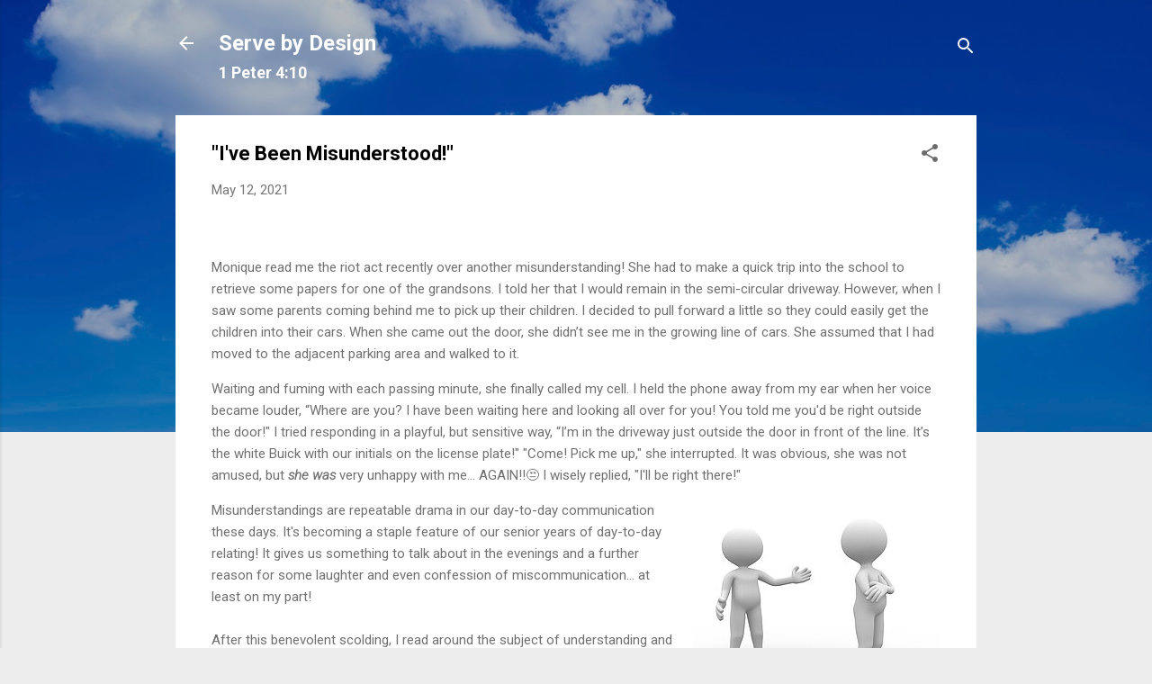

--- FILE ---
content_type: text/html; charset=UTF-8
request_url: https://www.mjkministries.com/2021/05/ive-been-misunderstood.html
body_size: 55149
content:
<!DOCTYPE html>
<html dir='ltr' xmlns='http://www.w3.org/1999/xhtml' xmlns:b='http://www.google.com/2005/gml/b' xmlns:data='http://www.google.com/2005/gml/data' xmlns:expr='http://www.google.com/2005/gml/expr'>
<head>
<meta content='width=device-width, initial-scale=1' name='viewport'/>
<title>&quot;I&#39;ve Been Misunderstood!&quot;</title>
<meta content='text/html; charset=UTF-8' http-equiv='Content-Type'/>
<!-- Chrome, Firefox OS and Opera -->
<meta content='#ededed' name='theme-color'/>
<!-- Windows Phone -->
<meta content='#ededed' name='msapplication-navbutton-color'/>
<meta content='blogger' name='generator'/>
<link href='https://www.mjkministries.com/favicon.ico' rel='icon' type='image/x-icon'/>
<link href='https://www.mjkministries.com/2021/05/ive-been-misunderstood.html' rel='canonical'/>
<link rel="alternate" type="application/atom+xml" title="Serve by Design - Atom" href="https://www.mjkministries.com/feeds/posts/default" />
<link rel="alternate" type="application/rss+xml" title="Serve by Design - RSS" href="https://www.mjkministries.com/feeds/posts/default?alt=rss" />
<link rel="service.post" type="application/atom+xml" title="Serve by Design - Atom" href="https://www.blogger.com/feeds/9178172904771721724/posts/default" />

<link rel="alternate" type="application/atom+xml" title="Serve by Design - Atom" href="https://www.mjkministries.com/feeds/7922249984008712719/comments/default" />
<!--Can't find substitution for tag [blog.ieCssRetrofitLinks]-->
<link href='https://blogger.googleusercontent.com/img/b/R29vZ2xl/AVvXsEjCmHclE2-CiKpjl765UDXYoCB67vTUagz5O6TtBMaQhihCUv74_rnAayjfkJS3Gr4kFEG6hfXRHL2jXOHvaMtssRdTV5PUM0yVIrNKY5tIey-taD3zhZjhxF89URnBoZn7cF89Nma4XeTH/s0/3d-people-misunderstanding-rd-render-clip-art_csp14720320.jpg' rel='image_src'/>
<meta content='https://www.mjkministries.com/2021/05/ive-been-misunderstood.html' property='og:url'/>
<meta content='&quot;I&#39;ve Been Misunderstood!&quot;' property='og:title'/>
<meta content='  Monique read me the riot act recently over another misunderstanding! She had to make a quick trip into the school to retrieve some papers ...' property='og:description'/>
<meta content='https://blogger.googleusercontent.com/img/b/R29vZ2xl/AVvXsEjCmHclE2-CiKpjl765UDXYoCB67vTUagz5O6TtBMaQhihCUv74_rnAayjfkJS3Gr4kFEG6hfXRHL2jXOHvaMtssRdTV5PUM0yVIrNKY5tIey-taD3zhZjhxF89URnBoZn7cF89Nma4XeTH/w1200-h630-p-k-no-nu/3d-people-misunderstanding-rd-render-clip-art_csp14720320.jpg' property='og:image'/>
<style type='text/css'>@font-face{font-family:'Damion';font-style:normal;font-weight:400;font-display:swap;src:url(//fonts.gstatic.com/s/damion/v15/hv-XlzJ3KEUe_YZkZGw2EzJwV9J-.woff2)format('woff2');unicode-range:U+0100-02BA,U+02BD-02C5,U+02C7-02CC,U+02CE-02D7,U+02DD-02FF,U+0304,U+0308,U+0329,U+1D00-1DBF,U+1E00-1E9F,U+1EF2-1EFF,U+2020,U+20A0-20AB,U+20AD-20C0,U+2113,U+2C60-2C7F,U+A720-A7FF;}@font-face{font-family:'Damion';font-style:normal;font-weight:400;font-display:swap;src:url(//fonts.gstatic.com/s/damion/v15/hv-XlzJ3KEUe_YZkamw2EzJwVw.woff2)format('woff2');unicode-range:U+0000-00FF,U+0131,U+0152-0153,U+02BB-02BC,U+02C6,U+02DA,U+02DC,U+0304,U+0308,U+0329,U+2000-206F,U+20AC,U+2122,U+2191,U+2193,U+2212,U+2215,U+FEFF,U+FFFD;}@font-face{font-family:'Playfair Display';font-style:normal;font-weight:900;font-display:swap;src:url(//fonts.gstatic.com/s/playfairdisplay/v40/nuFvD-vYSZviVYUb_rj3ij__anPXJzDwcbmjWBN2PKfsunDTbtPK-F2qC0usEw.woff2)format('woff2');unicode-range:U+0301,U+0400-045F,U+0490-0491,U+04B0-04B1,U+2116;}@font-face{font-family:'Playfair Display';font-style:normal;font-weight:900;font-display:swap;src:url(//fonts.gstatic.com/s/playfairdisplay/v40/nuFvD-vYSZviVYUb_rj3ij__anPXJzDwcbmjWBN2PKfsunDYbtPK-F2qC0usEw.woff2)format('woff2');unicode-range:U+0102-0103,U+0110-0111,U+0128-0129,U+0168-0169,U+01A0-01A1,U+01AF-01B0,U+0300-0301,U+0303-0304,U+0308-0309,U+0323,U+0329,U+1EA0-1EF9,U+20AB;}@font-face{font-family:'Playfair Display';font-style:normal;font-weight:900;font-display:swap;src:url(//fonts.gstatic.com/s/playfairdisplay/v40/nuFvD-vYSZviVYUb_rj3ij__anPXJzDwcbmjWBN2PKfsunDZbtPK-F2qC0usEw.woff2)format('woff2');unicode-range:U+0100-02BA,U+02BD-02C5,U+02C7-02CC,U+02CE-02D7,U+02DD-02FF,U+0304,U+0308,U+0329,U+1D00-1DBF,U+1E00-1E9F,U+1EF2-1EFF,U+2020,U+20A0-20AB,U+20AD-20C0,U+2113,U+2C60-2C7F,U+A720-A7FF;}@font-face{font-family:'Playfair Display';font-style:normal;font-weight:900;font-display:swap;src:url(//fonts.gstatic.com/s/playfairdisplay/v40/nuFvD-vYSZviVYUb_rj3ij__anPXJzDwcbmjWBN2PKfsunDXbtPK-F2qC0s.woff2)format('woff2');unicode-range:U+0000-00FF,U+0131,U+0152-0153,U+02BB-02BC,U+02C6,U+02DA,U+02DC,U+0304,U+0308,U+0329,U+2000-206F,U+20AC,U+2122,U+2191,U+2193,U+2212,U+2215,U+FEFF,U+FFFD;}@font-face{font-family:'Roboto';font-style:italic;font-weight:300;font-stretch:100%;font-display:swap;src:url(//fonts.gstatic.com/s/roboto/v50/KFOKCnqEu92Fr1Mu53ZEC9_Vu3r1gIhOszmOClHrs6ljXfMMLt_QuAX-k3Yi128m0kN2.woff2)format('woff2');unicode-range:U+0460-052F,U+1C80-1C8A,U+20B4,U+2DE0-2DFF,U+A640-A69F,U+FE2E-FE2F;}@font-face{font-family:'Roboto';font-style:italic;font-weight:300;font-stretch:100%;font-display:swap;src:url(//fonts.gstatic.com/s/roboto/v50/KFOKCnqEu92Fr1Mu53ZEC9_Vu3r1gIhOszmOClHrs6ljXfMMLt_QuAz-k3Yi128m0kN2.woff2)format('woff2');unicode-range:U+0301,U+0400-045F,U+0490-0491,U+04B0-04B1,U+2116;}@font-face{font-family:'Roboto';font-style:italic;font-weight:300;font-stretch:100%;font-display:swap;src:url(//fonts.gstatic.com/s/roboto/v50/KFOKCnqEu92Fr1Mu53ZEC9_Vu3r1gIhOszmOClHrs6ljXfMMLt_QuAT-k3Yi128m0kN2.woff2)format('woff2');unicode-range:U+1F00-1FFF;}@font-face{font-family:'Roboto';font-style:italic;font-weight:300;font-stretch:100%;font-display:swap;src:url(//fonts.gstatic.com/s/roboto/v50/KFOKCnqEu92Fr1Mu53ZEC9_Vu3r1gIhOszmOClHrs6ljXfMMLt_QuAv-k3Yi128m0kN2.woff2)format('woff2');unicode-range:U+0370-0377,U+037A-037F,U+0384-038A,U+038C,U+038E-03A1,U+03A3-03FF;}@font-face{font-family:'Roboto';font-style:italic;font-weight:300;font-stretch:100%;font-display:swap;src:url(//fonts.gstatic.com/s/roboto/v50/KFOKCnqEu92Fr1Mu53ZEC9_Vu3r1gIhOszmOClHrs6ljXfMMLt_QuHT-k3Yi128m0kN2.woff2)format('woff2');unicode-range:U+0302-0303,U+0305,U+0307-0308,U+0310,U+0312,U+0315,U+031A,U+0326-0327,U+032C,U+032F-0330,U+0332-0333,U+0338,U+033A,U+0346,U+034D,U+0391-03A1,U+03A3-03A9,U+03B1-03C9,U+03D1,U+03D5-03D6,U+03F0-03F1,U+03F4-03F5,U+2016-2017,U+2034-2038,U+203C,U+2040,U+2043,U+2047,U+2050,U+2057,U+205F,U+2070-2071,U+2074-208E,U+2090-209C,U+20D0-20DC,U+20E1,U+20E5-20EF,U+2100-2112,U+2114-2115,U+2117-2121,U+2123-214F,U+2190,U+2192,U+2194-21AE,U+21B0-21E5,U+21F1-21F2,U+21F4-2211,U+2213-2214,U+2216-22FF,U+2308-230B,U+2310,U+2319,U+231C-2321,U+2336-237A,U+237C,U+2395,U+239B-23B7,U+23D0,U+23DC-23E1,U+2474-2475,U+25AF,U+25B3,U+25B7,U+25BD,U+25C1,U+25CA,U+25CC,U+25FB,U+266D-266F,U+27C0-27FF,U+2900-2AFF,U+2B0E-2B11,U+2B30-2B4C,U+2BFE,U+3030,U+FF5B,U+FF5D,U+1D400-1D7FF,U+1EE00-1EEFF;}@font-face{font-family:'Roboto';font-style:italic;font-weight:300;font-stretch:100%;font-display:swap;src:url(//fonts.gstatic.com/s/roboto/v50/KFOKCnqEu92Fr1Mu53ZEC9_Vu3r1gIhOszmOClHrs6ljXfMMLt_QuGb-k3Yi128m0kN2.woff2)format('woff2');unicode-range:U+0001-000C,U+000E-001F,U+007F-009F,U+20DD-20E0,U+20E2-20E4,U+2150-218F,U+2190,U+2192,U+2194-2199,U+21AF,U+21E6-21F0,U+21F3,U+2218-2219,U+2299,U+22C4-22C6,U+2300-243F,U+2440-244A,U+2460-24FF,U+25A0-27BF,U+2800-28FF,U+2921-2922,U+2981,U+29BF,U+29EB,U+2B00-2BFF,U+4DC0-4DFF,U+FFF9-FFFB,U+10140-1018E,U+10190-1019C,U+101A0,U+101D0-101FD,U+102E0-102FB,U+10E60-10E7E,U+1D2C0-1D2D3,U+1D2E0-1D37F,U+1F000-1F0FF,U+1F100-1F1AD,U+1F1E6-1F1FF,U+1F30D-1F30F,U+1F315,U+1F31C,U+1F31E,U+1F320-1F32C,U+1F336,U+1F378,U+1F37D,U+1F382,U+1F393-1F39F,U+1F3A7-1F3A8,U+1F3AC-1F3AF,U+1F3C2,U+1F3C4-1F3C6,U+1F3CA-1F3CE,U+1F3D4-1F3E0,U+1F3ED,U+1F3F1-1F3F3,U+1F3F5-1F3F7,U+1F408,U+1F415,U+1F41F,U+1F426,U+1F43F,U+1F441-1F442,U+1F444,U+1F446-1F449,U+1F44C-1F44E,U+1F453,U+1F46A,U+1F47D,U+1F4A3,U+1F4B0,U+1F4B3,U+1F4B9,U+1F4BB,U+1F4BF,U+1F4C8-1F4CB,U+1F4D6,U+1F4DA,U+1F4DF,U+1F4E3-1F4E6,U+1F4EA-1F4ED,U+1F4F7,U+1F4F9-1F4FB,U+1F4FD-1F4FE,U+1F503,U+1F507-1F50B,U+1F50D,U+1F512-1F513,U+1F53E-1F54A,U+1F54F-1F5FA,U+1F610,U+1F650-1F67F,U+1F687,U+1F68D,U+1F691,U+1F694,U+1F698,U+1F6AD,U+1F6B2,U+1F6B9-1F6BA,U+1F6BC,U+1F6C6-1F6CF,U+1F6D3-1F6D7,U+1F6E0-1F6EA,U+1F6F0-1F6F3,U+1F6F7-1F6FC,U+1F700-1F7FF,U+1F800-1F80B,U+1F810-1F847,U+1F850-1F859,U+1F860-1F887,U+1F890-1F8AD,U+1F8B0-1F8BB,U+1F8C0-1F8C1,U+1F900-1F90B,U+1F93B,U+1F946,U+1F984,U+1F996,U+1F9E9,U+1FA00-1FA6F,U+1FA70-1FA7C,U+1FA80-1FA89,U+1FA8F-1FAC6,U+1FACE-1FADC,U+1FADF-1FAE9,U+1FAF0-1FAF8,U+1FB00-1FBFF;}@font-face{font-family:'Roboto';font-style:italic;font-weight:300;font-stretch:100%;font-display:swap;src:url(//fonts.gstatic.com/s/roboto/v50/KFOKCnqEu92Fr1Mu53ZEC9_Vu3r1gIhOszmOClHrs6ljXfMMLt_QuAf-k3Yi128m0kN2.woff2)format('woff2');unicode-range:U+0102-0103,U+0110-0111,U+0128-0129,U+0168-0169,U+01A0-01A1,U+01AF-01B0,U+0300-0301,U+0303-0304,U+0308-0309,U+0323,U+0329,U+1EA0-1EF9,U+20AB;}@font-face{font-family:'Roboto';font-style:italic;font-weight:300;font-stretch:100%;font-display:swap;src:url(//fonts.gstatic.com/s/roboto/v50/KFOKCnqEu92Fr1Mu53ZEC9_Vu3r1gIhOszmOClHrs6ljXfMMLt_QuAb-k3Yi128m0kN2.woff2)format('woff2');unicode-range:U+0100-02BA,U+02BD-02C5,U+02C7-02CC,U+02CE-02D7,U+02DD-02FF,U+0304,U+0308,U+0329,U+1D00-1DBF,U+1E00-1E9F,U+1EF2-1EFF,U+2020,U+20A0-20AB,U+20AD-20C0,U+2113,U+2C60-2C7F,U+A720-A7FF;}@font-face{font-family:'Roboto';font-style:italic;font-weight:300;font-stretch:100%;font-display:swap;src:url(//fonts.gstatic.com/s/roboto/v50/KFOKCnqEu92Fr1Mu53ZEC9_Vu3r1gIhOszmOClHrs6ljXfMMLt_QuAj-k3Yi128m0g.woff2)format('woff2');unicode-range:U+0000-00FF,U+0131,U+0152-0153,U+02BB-02BC,U+02C6,U+02DA,U+02DC,U+0304,U+0308,U+0329,U+2000-206F,U+20AC,U+2122,U+2191,U+2193,U+2212,U+2215,U+FEFF,U+FFFD;}@font-face{font-family:'Roboto';font-style:normal;font-weight:400;font-stretch:100%;font-display:swap;src:url(//fonts.gstatic.com/s/roboto/v50/KFO7CnqEu92Fr1ME7kSn66aGLdTylUAMa3GUBHMdazTgWw.woff2)format('woff2');unicode-range:U+0460-052F,U+1C80-1C8A,U+20B4,U+2DE0-2DFF,U+A640-A69F,U+FE2E-FE2F;}@font-face{font-family:'Roboto';font-style:normal;font-weight:400;font-stretch:100%;font-display:swap;src:url(//fonts.gstatic.com/s/roboto/v50/KFO7CnqEu92Fr1ME7kSn66aGLdTylUAMa3iUBHMdazTgWw.woff2)format('woff2');unicode-range:U+0301,U+0400-045F,U+0490-0491,U+04B0-04B1,U+2116;}@font-face{font-family:'Roboto';font-style:normal;font-weight:400;font-stretch:100%;font-display:swap;src:url(//fonts.gstatic.com/s/roboto/v50/KFO7CnqEu92Fr1ME7kSn66aGLdTylUAMa3CUBHMdazTgWw.woff2)format('woff2');unicode-range:U+1F00-1FFF;}@font-face{font-family:'Roboto';font-style:normal;font-weight:400;font-stretch:100%;font-display:swap;src:url(//fonts.gstatic.com/s/roboto/v50/KFO7CnqEu92Fr1ME7kSn66aGLdTylUAMa3-UBHMdazTgWw.woff2)format('woff2');unicode-range:U+0370-0377,U+037A-037F,U+0384-038A,U+038C,U+038E-03A1,U+03A3-03FF;}@font-face{font-family:'Roboto';font-style:normal;font-weight:400;font-stretch:100%;font-display:swap;src:url(//fonts.gstatic.com/s/roboto/v50/KFO7CnqEu92Fr1ME7kSn66aGLdTylUAMawCUBHMdazTgWw.woff2)format('woff2');unicode-range:U+0302-0303,U+0305,U+0307-0308,U+0310,U+0312,U+0315,U+031A,U+0326-0327,U+032C,U+032F-0330,U+0332-0333,U+0338,U+033A,U+0346,U+034D,U+0391-03A1,U+03A3-03A9,U+03B1-03C9,U+03D1,U+03D5-03D6,U+03F0-03F1,U+03F4-03F5,U+2016-2017,U+2034-2038,U+203C,U+2040,U+2043,U+2047,U+2050,U+2057,U+205F,U+2070-2071,U+2074-208E,U+2090-209C,U+20D0-20DC,U+20E1,U+20E5-20EF,U+2100-2112,U+2114-2115,U+2117-2121,U+2123-214F,U+2190,U+2192,U+2194-21AE,U+21B0-21E5,U+21F1-21F2,U+21F4-2211,U+2213-2214,U+2216-22FF,U+2308-230B,U+2310,U+2319,U+231C-2321,U+2336-237A,U+237C,U+2395,U+239B-23B7,U+23D0,U+23DC-23E1,U+2474-2475,U+25AF,U+25B3,U+25B7,U+25BD,U+25C1,U+25CA,U+25CC,U+25FB,U+266D-266F,U+27C0-27FF,U+2900-2AFF,U+2B0E-2B11,U+2B30-2B4C,U+2BFE,U+3030,U+FF5B,U+FF5D,U+1D400-1D7FF,U+1EE00-1EEFF;}@font-face{font-family:'Roboto';font-style:normal;font-weight:400;font-stretch:100%;font-display:swap;src:url(//fonts.gstatic.com/s/roboto/v50/KFO7CnqEu92Fr1ME7kSn66aGLdTylUAMaxKUBHMdazTgWw.woff2)format('woff2');unicode-range:U+0001-000C,U+000E-001F,U+007F-009F,U+20DD-20E0,U+20E2-20E4,U+2150-218F,U+2190,U+2192,U+2194-2199,U+21AF,U+21E6-21F0,U+21F3,U+2218-2219,U+2299,U+22C4-22C6,U+2300-243F,U+2440-244A,U+2460-24FF,U+25A0-27BF,U+2800-28FF,U+2921-2922,U+2981,U+29BF,U+29EB,U+2B00-2BFF,U+4DC0-4DFF,U+FFF9-FFFB,U+10140-1018E,U+10190-1019C,U+101A0,U+101D0-101FD,U+102E0-102FB,U+10E60-10E7E,U+1D2C0-1D2D3,U+1D2E0-1D37F,U+1F000-1F0FF,U+1F100-1F1AD,U+1F1E6-1F1FF,U+1F30D-1F30F,U+1F315,U+1F31C,U+1F31E,U+1F320-1F32C,U+1F336,U+1F378,U+1F37D,U+1F382,U+1F393-1F39F,U+1F3A7-1F3A8,U+1F3AC-1F3AF,U+1F3C2,U+1F3C4-1F3C6,U+1F3CA-1F3CE,U+1F3D4-1F3E0,U+1F3ED,U+1F3F1-1F3F3,U+1F3F5-1F3F7,U+1F408,U+1F415,U+1F41F,U+1F426,U+1F43F,U+1F441-1F442,U+1F444,U+1F446-1F449,U+1F44C-1F44E,U+1F453,U+1F46A,U+1F47D,U+1F4A3,U+1F4B0,U+1F4B3,U+1F4B9,U+1F4BB,U+1F4BF,U+1F4C8-1F4CB,U+1F4D6,U+1F4DA,U+1F4DF,U+1F4E3-1F4E6,U+1F4EA-1F4ED,U+1F4F7,U+1F4F9-1F4FB,U+1F4FD-1F4FE,U+1F503,U+1F507-1F50B,U+1F50D,U+1F512-1F513,U+1F53E-1F54A,U+1F54F-1F5FA,U+1F610,U+1F650-1F67F,U+1F687,U+1F68D,U+1F691,U+1F694,U+1F698,U+1F6AD,U+1F6B2,U+1F6B9-1F6BA,U+1F6BC,U+1F6C6-1F6CF,U+1F6D3-1F6D7,U+1F6E0-1F6EA,U+1F6F0-1F6F3,U+1F6F7-1F6FC,U+1F700-1F7FF,U+1F800-1F80B,U+1F810-1F847,U+1F850-1F859,U+1F860-1F887,U+1F890-1F8AD,U+1F8B0-1F8BB,U+1F8C0-1F8C1,U+1F900-1F90B,U+1F93B,U+1F946,U+1F984,U+1F996,U+1F9E9,U+1FA00-1FA6F,U+1FA70-1FA7C,U+1FA80-1FA89,U+1FA8F-1FAC6,U+1FACE-1FADC,U+1FADF-1FAE9,U+1FAF0-1FAF8,U+1FB00-1FBFF;}@font-face{font-family:'Roboto';font-style:normal;font-weight:400;font-stretch:100%;font-display:swap;src:url(//fonts.gstatic.com/s/roboto/v50/KFO7CnqEu92Fr1ME7kSn66aGLdTylUAMa3OUBHMdazTgWw.woff2)format('woff2');unicode-range:U+0102-0103,U+0110-0111,U+0128-0129,U+0168-0169,U+01A0-01A1,U+01AF-01B0,U+0300-0301,U+0303-0304,U+0308-0309,U+0323,U+0329,U+1EA0-1EF9,U+20AB;}@font-face{font-family:'Roboto';font-style:normal;font-weight:400;font-stretch:100%;font-display:swap;src:url(//fonts.gstatic.com/s/roboto/v50/KFO7CnqEu92Fr1ME7kSn66aGLdTylUAMa3KUBHMdazTgWw.woff2)format('woff2');unicode-range:U+0100-02BA,U+02BD-02C5,U+02C7-02CC,U+02CE-02D7,U+02DD-02FF,U+0304,U+0308,U+0329,U+1D00-1DBF,U+1E00-1E9F,U+1EF2-1EFF,U+2020,U+20A0-20AB,U+20AD-20C0,U+2113,U+2C60-2C7F,U+A720-A7FF;}@font-face{font-family:'Roboto';font-style:normal;font-weight:400;font-stretch:100%;font-display:swap;src:url(//fonts.gstatic.com/s/roboto/v50/KFO7CnqEu92Fr1ME7kSn66aGLdTylUAMa3yUBHMdazQ.woff2)format('woff2');unicode-range:U+0000-00FF,U+0131,U+0152-0153,U+02BB-02BC,U+02C6,U+02DA,U+02DC,U+0304,U+0308,U+0329,U+2000-206F,U+20AC,U+2122,U+2191,U+2193,U+2212,U+2215,U+FEFF,U+FFFD;}@font-face{font-family:'Roboto';font-style:normal;font-weight:700;font-stretch:100%;font-display:swap;src:url(//fonts.gstatic.com/s/roboto/v50/KFO7CnqEu92Fr1ME7kSn66aGLdTylUAMa3GUBHMdazTgWw.woff2)format('woff2');unicode-range:U+0460-052F,U+1C80-1C8A,U+20B4,U+2DE0-2DFF,U+A640-A69F,U+FE2E-FE2F;}@font-face{font-family:'Roboto';font-style:normal;font-weight:700;font-stretch:100%;font-display:swap;src:url(//fonts.gstatic.com/s/roboto/v50/KFO7CnqEu92Fr1ME7kSn66aGLdTylUAMa3iUBHMdazTgWw.woff2)format('woff2');unicode-range:U+0301,U+0400-045F,U+0490-0491,U+04B0-04B1,U+2116;}@font-face{font-family:'Roboto';font-style:normal;font-weight:700;font-stretch:100%;font-display:swap;src:url(//fonts.gstatic.com/s/roboto/v50/KFO7CnqEu92Fr1ME7kSn66aGLdTylUAMa3CUBHMdazTgWw.woff2)format('woff2');unicode-range:U+1F00-1FFF;}@font-face{font-family:'Roboto';font-style:normal;font-weight:700;font-stretch:100%;font-display:swap;src:url(//fonts.gstatic.com/s/roboto/v50/KFO7CnqEu92Fr1ME7kSn66aGLdTylUAMa3-UBHMdazTgWw.woff2)format('woff2');unicode-range:U+0370-0377,U+037A-037F,U+0384-038A,U+038C,U+038E-03A1,U+03A3-03FF;}@font-face{font-family:'Roboto';font-style:normal;font-weight:700;font-stretch:100%;font-display:swap;src:url(//fonts.gstatic.com/s/roboto/v50/KFO7CnqEu92Fr1ME7kSn66aGLdTylUAMawCUBHMdazTgWw.woff2)format('woff2');unicode-range:U+0302-0303,U+0305,U+0307-0308,U+0310,U+0312,U+0315,U+031A,U+0326-0327,U+032C,U+032F-0330,U+0332-0333,U+0338,U+033A,U+0346,U+034D,U+0391-03A1,U+03A3-03A9,U+03B1-03C9,U+03D1,U+03D5-03D6,U+03F0-03F1,U+03F4-03F5,U+2016-2017,U+2034-2038,U+203C,U+2040,U+2043,U+2047,U+2050,U+2057,U+205F,U+2070-2071,U+2074-208E,U+2090-209C,U+20D0-20DC,U+20E1,U+20E5-20EF,U+2100-2112,U+2114-2115,U+2117-2121,U+2123-214F,U+2190,U+2192,U+2194-21AE,U+21B0-21E5,U+21F1-21F2,U+21F4-2211,U+2213-2214,U+2216-22FF,U+2308-230B,U+2310,U+2319,U+231C-2321,U+2336-237A,U+237C,U+2395,U+239B-23B7,U+23D0,U+23DC-23E1,U+2474-2475,U+25AF,U+25B3,U+25B7,U+25BD,U+25C1,U+25CA,U+25CC,U+25FB,U+266D-266F,U+27C0-27FF,U+2900-2AFF,U+2B0E-2B11,U+2B30-2B4C,U+2BFE,U+3030,U+FF5B,U+FF5D,U+1D400-1D7FF,U+1EE00-1EEFF;}@font-face{font-family:'Roboto';font-style:normal;font-weight:700;font-stretch:100%;font-display:swap;src:url(//fonts.gstatic.com/s/roboto/v50/KFO7CnqEu92Fr1ME7kSn66aGLdTylUAMaxKUBHMdazTgWw.woff2)format('woff2');unicode-range:U+0001-000C,U+000E-001F,U+007F-009F,U+20DD-20E0,U+20E2-20E4,U+2150-218F,U+2190,U+2192,U+2194-2199,U+21AF,U+21E6-21F0,U+21F3,U+2218-2219,U+2299,U+22C4-22C6,U+2300-243F,U+2440-244A,U+2460-24FF,U+25A0-27BF,U+2800-28FF,U+2921-2922,U+2981,U+29BF,U+29EB,U+2B00-2BFF,U+4DC0-4DFF,U+FFF9-FFFB,U+10140-1018E,U+10190-1019C,U+101A0,U+101D0-101FD,U+102E0-102FB,U+10E60-10E7E,U+1D2C0-1D2D3,U+1D2E0-1D37F,U+1F000-1F0FF,U+1F100-1F1AD,U+1F1E6-1F1FF,U+1F30D-1F30F,U+1F315,U+1F31C,U+1F31E,U+1F320-1F32C,U+1F336,U+1F378,U+1F37D,U+1F382,U+1F393-1F39F,U+1F3A7-1F3A8,U+1F3AC-1F3AF,U+1F3C2,U+1F3C4-1F3C6,U+1F3CA-1F3CE,U+1F3D4-1F3E0,U+1F3ED,U+1F3F1-1F3F3,U+1F3F5-1F3F7,U+1F408,U+1F415,U+1F41F,U+1F426,U+1F43F,U+1F441-1F442,U+1F444,U+1F446-1F449,U+1F44C-1F44E,U+1F453,U+1F46A,U+1F47D,U+1F4A3,U+1F4B0,U+1F4B3,U+1F4B9,U+1F4BB,U+1F4BF,U+1F4C8-1F4CB,U+1F4D6,U+1F4DA,U+1F4DF,U+1F4E3-1F4E6,U+1F4EA-1F4ED,U+1F4F7,U+1F4F9-1F4FB,U+1F4FD-1F4FE,U+1F503,U+1F507-1F50B,U+1F50D,U+1F512-1F513,U+1F53E-1F54A,U+1F54F-1F5FA,U+1F610,U+1F650-1F67F,U+1F687,U+1F68D,U+1F691,U+1F694,U+1F698,U+1F6AD,U+1F6B2,U+1F6B9-1F6BA,U+1F6BC,U+1F6C6-1F6CF,U+1F6D3-1F6D7,U+1F6E0-1F6EA,U+1F6F0-1F6F3,U+1F6F7-1F6FC,U+1F700-1F7FF,U+1F800-1F80B,U+1F810-1F847,U+1F850-1F859,U+1F860-1F887,U+1F890-1F8AD,U+1F8B0-1F8BB,U+1F8C0-1F8C1,U+1F900-1F90B,U+1F93B,U+1F946,U+1F984,U+1F996,U+1F9E9,U+1FA00-1FA6F,U+1FA70-1FA7C,U+1FA80-1FA89,U+1FA8F-1FAC6,U+1FACE-1FADC,U+1FADF-1FAE9,U+1FAF0-1FAF8,U+1FB00-1FBFF;}@font-face{font-family:'Roboto';font-style:normal;font-weight:700;font-stretch:100%;font-display:swap;src:url(//fonts.gstatic.com/s/roboto/v50/KFO7CnqEu92Fr1ME7kSn66aGLdTylUAMa3OUBHMdazTgWw.woff2)format('woff2');unicode-range:U+0102-0103,U+0110-0111,U+0128-0129,U+0168-0169,U+01A0-01A1,U+01AF-01B0,U+0300-0301,U+0303-0304,U+0308-0309,U+0323,U+0329,U+1EA0-1EF9,U+20AB;}@font-face{font-family:'Roboto';font-style:normal;font-weight:700;font-stretch:100%;font-display:swap;src:url(//fonts.gstatic.com/s/roboto/v50/KFO7CnqEu92Fr1ME7kSn66aGLdTylUAMa3KUBHMdazTgWw.woff2)format('woff2');unicode-range:U+0100-02BA,U+02BD-02C5,U+02C7-02CC,U+02CE-02D7,U+02DD-02FF,U+0304,U+0308,U+0329,U+1D00-1DBF,U+1E00-1E9F,U+1EF2-1EFF,U+2020,U+20A0-20AB,U+20AD-20C0,U+2113,U+2C60-2C7F,U+A720-A7FF;}@font-face{font-family:'Roboto';font-style:normal;font-weight:700;font-stretch:100%;font-display:swap;src:url(//fonts.gstatic.com/s/roboto/v50/KFO7CnqEu92Fr1ME7kSn66aGLdTylUAMa3yUBHMdazQ.woff2)format('woff2');unicode-range:U+0000-00FF,U+0131,U+0152-0153,U+02BB-02BC,U+02C6,U+02DA,U+02DC,U+0304,U+0308,U+0329,U+2000-206F,U+20AC,U+2122,U+2191,U+2193,U+2212,U+2215,U+FEFF,U+FFFD;}</style>
<style id='page-skin-1' type='text/css'><!--
/*! normalize.css v3.0.1 | MIT License | git.io/normalize */html{font-family:sans-serif;-ms-text-size-adjust:100%;-webkit-text-size-adjust:100%}body{margin:0}article,aside,details,figcaption,figure,footer,header,hgroup,main,nav,section,summary{display:block}audio,canvas,progress,video{display:inline-block;vertical-align:baseline}audio:not([controls]){display:none;height:0}[hidden],template{display:none}a{background:transparent}a:active,a:hover{outline:0}abbr[title]{border-bottom:1px dotted}b,strong{font-weight:bold}dfn{font-style:italic}h1{font-size:2em;margin:.67em 0}mark{background:#ff0;color:#000}small{font-size:80%}sub,sup{font-size:75%;line-height:0;position:relative;vertical-align:baseline}sup{top:-0.5em}sub{bottom:-0.25em}img{border:0}svg:not(:root){overflow:hidden}figure{margin:1em 40px}hr{-moz-box-sizing:content-box;box-sizing:content-box;height:0}pre{overflow:auto}code,kbd,pre,samp{font-family:monospace,monospace;font-size:1em}button,input,optgroup,select,textarea{color:inherit;font:inherit;margin:0}button{overflow:visible}button,select{text-transform:none}button,html input[type="button"],input[type="reset"],input[type="submit"]{-webkit-appearance:button;cursor:pointer}button[disabled],html input[disabled]{cursor:default}button::-moz-focus-inner,input::-moz-focus-inner{border:0;padding:0}input{line-height:normal}input[type="checkbox"],input[type="radio"]{box-sizing:border-box;padding:0}input[type="number"]::-webkit-inner-spin-button,input[type="number"]::-webkit-outer-spin-button{height:auto}input[type="search"]{-webkit-appearance:textfield;-moz-box-sizing:content-box;-webkit-box-sizing:content-box;box-sizing:content-box}input[type="search"]::-webkit-search-cancel-button,input[type="search"]::-webkit-search-decoration{-webkit-appearance:none}fieldset{border:1px solid #c0c0c0;margin:0 2px;padding:.35em .625em .75em}legend{border:0;padding:0}textarea{overflow:auto}optgroup{font-weight:bold}table{border-collapse:collapse;border-spacing:0}td,th{padding:0}
/*!************************************************
* Blogger Template Style
* Name: Contempo
**************************************************/
body{
overflow-wrap:break-word;
word-break:break-word;
word-wrap:break-word
}
.hidden{
display:none
}
.invisible{
visibility:hidden
}
.container::after,.float-container::after{
clear:both;
content:'';
display:table
}
.clearboth{
clear:both
}
#comments .comment .comment-actions,.subscribe-popup .FollowByEmail .follow-by-email-submit,.widget.Profile .profile-link,.widget.Profile .profile-link.visit-profile{
background:0 0;
border:0;
box-shadow:none;
color:#1ba1f2;
cursor:pointer;
font-size:14px;
font-weight:700;
outline:0;
text-decoration:none;
text-transform:uppercase;
width:auto
}
.dim-overlay{
background-color:rgba(0,0,0,.54);
height:100vh;
left:0;
position:fixed;
top:0;
width:100%
}
#sharing-dim-overlay{
background-color:transparent
}
input::-ms-clear{
display:none
}
.blogger-logo,.svg-icon-24.blogger-logo{
fill:#ff9800;
opacity:1
}
.loading-spinner-large{
-webkit-animation:mspin-rotate 1.568s infinite linear;
animation:mspin-rotate 1.568s infinite linear;
height:48px;
overflow:hidden;
position:absolute;
width:48px;
z-index:200
}
.loading-spinner-large>div{
-webkit-animation:mspin-revrot 5332ms infinite steps(4);
animation:mspin-revrot 5332ms infinite steps(4)
}
.loading-spinner-large>div>div{
-webkit-animation:mspin-singlecolor-large-film 1333ms infinite steps(81);
animation:mspin-singlecolor-large-film 1333ms infinite steps(81);
background-size:100%;
height:48px;
width:3888px
}
.mspin-black-large>div>div,.mspin-grey_54-large>div>div{
background-image:url(https://www.blogblog.com/indie/mspin_black_large.svg)
}
.mspin-white-large>div>div{
background-image:url(https://www.blogblog.com/indie/mspin_white_large.svg)
}
.mspin-grey_54-large{
opacity:.54
}
@-webkit-keyframes mspin-singlecolor-large-film{
from{
-webkit-transform:translateX(0);
transform:translateX(0)
}
to{
-webkit-transform:translateX(-3888px);
transform:translateX(-3888px)
}
}
@keyframes mspin-singlecolor-large-film{
from{
-webkit-transform:translateX(0);
transform:translateX(0)
}
to{
-webkit-transform:translateX(-3888px);
transform:translateX(-3888px)
}
}
@-webkit-keyframes mspin-rotate{
from{
-webkit-transform:rotate(0);
transform:rotate(0)
}
to{
-webkit-transform:rotate(360deg);
transform:rotate(360deg)
}
}
@keyframes mspin-rotate{
from{
-webkit-transform:rotate(0);
transform:rotate(0)
}
to{
-webkit-transform:rotate(360deg);
transform:rotate(360deg)
}
}
@-webkit-keyframes mspin-revrot{
from{
-webkit-transform:rotate(0);
transform:rotate(0)
}
to{
-webkit-transform:rotate(-360deg);
transform:rotate(-360deg)
}
}
@keyframes mspin-revrot{
from{
-webkit-transform:rotate(0);
transform:rotate(0)
}
to{
-webkit-transform:rotate(-360deg);
transform:rotate(-360deg)
}
}
.skip-navigation{
background-color:#fff;
box-sizing:border-box;
color:#000;
display:block;
height:0;
left:0;
line-height:50px;
overflow:hidden;
padding-top:0;
position:fixed;
text-align:center;
top:0;
-webkit-transition:box-shadow .3s,height .3s,padding-top .3s;
transition:box-shadow .3s,height .3s,padding-top .3s;
width:100%;
z-index:900
}
.skip-navigation:focus{
box-shadow:0 4px 5px 0 rgba(0,0,0,.14),0 1px 10px 0 rgba(0,0,0,.12),0 2px 4px -1px rgba(0,0,0,.2);
height:50px
}
#main{
outline:0
}
.main-heading{
position:absolute;
clip:rect(1px,1px,1px,1px);
padding:0;
border:0;
height:1px;
width:1px;
overflow:hidden
}
.Attribution{
margin-top:1em;
text-align:center
}
.Attribution .blogger img,.Attribution .blogger svg{
vertical-align:bottom
}
.Attribution .blogger img{
margin-right:.5em
}
.Attribution div{
line-height:24px;
margin-top:.5em
}
.Attribution .copyright,.Attribution .image-attribution{
font-size:.7em;
margin-top:1.5em
}
.BLOG_mobile_video_class{
display:none
}
.bg-photo{
background-attachment:scroll!important
}
body .CSS_LIGHTBOX{
z-index:900
}
.extendable .show-less,.extendable .show-more{
border-color:#1ba1f2;
color:#1ba1f2;
margin-top:8px
}
.extendable .show-less.hidden,.extendable .show-more.hidden{
display:none
}
.inline-ad{
display:none;
max-width:100%;
overflow:hidden
}
.adsbygoogle{
display:block
}
#cookieChoiceInfo{
bottom:0;
top:auto
}
iframe.b-hbp-video{
border:0
}
.post-body img{
max-width:100%
}
.post-body iframe{
max-width:100%
}
.post-body a[imageanchor="1"]{
display:inline-block
}
.byline{
margin-right:1em
}
.byline:last-child{
margin-right:0
}
.link-copied-dialog{
max-width:520px;
outline:0
}
.link-copied-dialog .modal-dialog-buttons{
margin-top:8px
}
.link-copied-dialog .goog-buttonset-default{
background:0 0;
border:0
}
.link-copied-dialog .goog-buttonset-default:focus{
outline:0
}
.paging-control-container{
margin-bottom:16px
}
.paging-control-container .paging-control{
display:inline-block
}
.paging-control-container .comment-range-text::after,.paging-control-container .paging-control{
color:#1ba1f2
}
.paging-control-container .comment-range-text,.paging-control-container .paging-control{
margin-right:8px
}
.paging-control-container .comment-range-text::after,.paging-control-container .paging-control::after{
content:'\00B7';
cursor:default;
padding-left:8px;
pointer-events:none
}
.paging-control-container .comment-range-text:last-child::after,.paging-control-container .paging-control:last-child::after{
content:none
}
.byline.reactions iframe{
height:20px
}
.b-notification{
color:#000;
background-color:#fff;
border-bottom:solid 1px #000;
box-sizing:border-box;
padding:16px 32px;
text-align:center
}
.b-notification.visible{
-webkit-transition:margin-top .3s cubic-bezier(.4,0,.2,1);
transition:margin-top .3s cubic-bezier(.4,0,.2,1)
}
.b-notification.invisible{
position:absolute
}
.b-notification-close{
position:absolute;
right:8px;
top:8px
}
.no-posts-message{
line-height:40px;
text-align:center
}
@media screen and (max-width:800px){
body.item-view .post-body a[imageanchor="1"][style*="float: left;"],body.item-view .post-body a[imageanchor="1"][style*="float: right;"]{
float:none!important;
clear:none!important
}
body.item-view .post-body a[imageanchor="1"] img{
display:block;
height:auto;
margin:0 auto
}
body.item-view .post-body>.separator:first-child>a[imageanchor="1"]:first-child{
margin-top:20px
}
.post-body a[imageanchor]{
display:block
}
body.item-view .post-body a[imageanchor="1"]{
margin-left:0!important;
margin-right:0!important
}
body.item-view .post-body a[imageanchor="1"]+a[imageanchor="1"]{
margin-top:16px
}
}
.item-control{
display:none
}
#comments{
border-top:1px dashed rgba(0,0,0,.54);
margin-top:20px;
padding:20px
}
#comments .comment-thread ol{
margin:0;
padding-left:0;
padding-left:0
}
#comments .comment .comment-replybox-single,#comments .comment-thread .comment-replies{
margin-left:60px
}
#comments .comment-thread .thread-count{
display:none
}
#comments .comment{
list-style-type:none;
padding:0 0 30px;
position:relative
}
#comments .comment .comment{
padding-bottom:8px
}
.comment .avatar-image-container{
position:absolute
}
.comment .avatar-image-container img{
border-radius:50%
}
.avatar-image-container svg,.comment .avatar-image-container .avatar-icon{
border-radius:50%;
border:solid 1px #6b6b6b;
box-sizing:border-box;
fill:#6b6b6b;
height:35px;
margin:0;
padding:7px;
width:35px
}
.comment .comment-block{
margin-top:10px;
margin-left:60px;
padding-bottom:0
}
#comments .comment-author-header-wrapper{
margin-left:40px
}
#comments .comment .thread-expanded .comment-block{
padding-bottom:20px
}
#comments .comment .comment-header .user,#comments .comment .comment-header .user a{
color:#000000;
font-style:normal;
font-weight:700
}
#comments .comment .comment-actions{
bottom:0;
margin-bottom:15px;
position:absolute
}
#comments .comment .comment-actions>*{
margin-right:8px
}
#comments .comment .comment-header .datetime{
bottom:0;
color:rgba(0,0,0,.54);
display:inline-block;
font-size:13px;
font-style:italic;
margin-left:8px
}
#comments .comment .comment-footer .comment-timestamp a,#comments .comment .comment-header .datetime a{
color:rgba(0,0,0,.54)
}
#comments .comment .comment-content,.comment .comment-body{
margin-top:12px;
word-break:break-word
}
.comment-body{
margin-bottom:12px
}
#comments.embed[data-num-comments="0"]{
border:0;
margin-top:0;
padding-top:0
}
#comments.embed[data-num-comments="0"] #comment-post-message,#comments.embed[data-num-comments="0"] div.comment-form>p,#comments.embed[data-num-comments="0"] p.comment-footer{
display:none
}
#comment-editor-src{
display:none
}
.comments .comments-content .loadmore.loaded{
max-height:0;
opacity:0;
overflow:hidden
}
.extendable .remaining-items{
height:0;
overflow:hidden;
-webkit-transition:height .3s cubic-bezier(.4,0,.2,1);
transition:height .3s cubic-bezier(.4,0,.2,1)
}
.extendable .remaining-items.expanded{
height:auto
}
.svg-icon-24,.svg-icon-24-button{
cursor:pointer;
height:24px;
width:24px;
min-width:24px
}
.touch-icon{
margin:-12px;
padding:12px
}
.touch-icon:active,.touch-icon:focus{
background-color:rgba(153,153,153,.4);
border-radius:50%
}
svg:not(:root).touch-icon{
overflow:visible
}
html[dir=rtl] .rtl-reversible-icon{
-webkit-transform:scaleX(-1);
-ms-transform:scaleX(-1);
transform:scaleX(-1)
}
.svg-icon-24-button,.touch-icon-button{
background:0 0;
border:0;
margin:0;
outline:0;
padding:0
}
.touch-icon-button .touch-icon:active,.touch-icon-button .touch-icon:focus{
background-color:transparent
}
.touch-icon-button:active .touch-icon,.touch-icon-button:focus .touch-icon{
background-color:rgba(153,153,153,.4);
border-radius:50%
}
.Profile .default-avatar-wrapper .avatar-icon{
border-radius:50%;
border:solid 1px #6b6b6b;
box-sizing:border-box;
fill:#6b6b6b;
margin:0
}
.Profile .individual .default-avatar-wrapper .avatar-icon{
padding:25px
}
.Profile .individual .avatar-icon,.Profile .individual .profile-img{
height:120px;
width:120px
}
.Profile .team .default-avatar-wrapper .avatar-icon{
padding:8px
}
.Profile .team .avatar-icon,.Profile .team .default-avatar-wrapper,.Profile .team .profile-img{
height:40px;
width:40px
}
.snippet-container{
margin:0;
position:relative;
overflow:hidden
}
.snippet-fade{
bottom:0;
box-sizing:border-box;
position:absolute;
width:96px
}
.snippet-fade{
right:0
}
.snippet-fade:after{
content:'\2026'
}
.snippet-fade:after{
float:right
}
.post-bottom{
-webkit-box-align:center;
-webkit-align-items:center;
-ms-flex-align:center;
align-items:center;
display:-webkit-box;
display:-webkit-flex;
display:-ms-flexbox;
display:flex;
-webkit-flex-wrap:wrap;
-ms-flex-wrap:wrap;
flex-wrap:wrap
}
.post-footer{
-webkit-box-flex:1;
-webkit-flex:1 1 auto;
-ms-flex:1 1 auto;
flex:1 1 auto;
-webkit-flex-wrap:wrap;
-ms-flex-wrap:wrap;
flex-wrap:wrap;
-webkit-box-ordinal-group:2;
-webkit-order:1;
-ms-flex-order:1;
order:1
}
.post-footer>*{
-webkit-box-flex:0;
-webkit-flex:0 1 auto;
-ms-flex:0 1 auto;
flex:0 1 auto
}
.post-footer .byline:last-child{
margin-right:1em
}
.jump-link{
-webkit-box-flex:0;
-webkit-flex:0 0 auto;
-ms-flex:0 0 auto;
flex:0 0 auto;
-webkit-box-ordinal-group:3;
-webkit-order:2;
-ms-flex-order:2;
order:2
}
.centered-top-container.sticky{
left:0;
position:fixed;
right:0;
top:0;
width:auto;
z-index:50;
-webkit-transition-property:opacity,-webkit-transform;
transition-property:opacity,-webkit-transform;
transition-property:transform,opacity;
transition-property:transform,opacity,-webkit-transform;
-webkit-transition-duration:.2s;
transition-duration:.2s;
-webkit-transition-timing-function:cubic-bezier(.4,0,.2,1);
transition-timing-function:cubic-bezier(.4,0,.2,1)
}
.centered-top-placeholder{
display:none
}
.collapsed-header .centered-top-placeholder{
display:block
}
.centered-top-container .Header .replaced h1,.centered-top-placeholder .Header .replaced h1{
display:none
}
.centered-top-container.sticky .Header .replaced h1{
display:block
}
.centered-top-container.sticky .Header .header-widget{
background:0 0
}
.centered-top-container.sticky .Header .header-image-wrapper{
display:none
}
.centered-top-container img,.centered-top-placeholder img{
max-width:100%
}
.collapsible{
-webkit-transition:height .3s cubic-bezier(.4,0,.2,1);
transition:height .3s cubic-bezier(.4,0,.2,1)
}
.collapsible,.collapsible>summary{
display:block;
overflow:hidden
}
.collapsible>:not(summary){
display:none
}
.collapsible[open]>:not(summary){
display:block
}
.collapsible:focus,.collapsible>summary:focus{
outline:0
}
.collapsible>summary{
cursor:pointer;
display:block;
padding:0
}
.collapsible:focus>summary,.collapsible>summary:focus{
background-color:transparent
}
.collapsible>summary::-webkit-details-marker{
display:none
}
.collapsible-title{
-webkit-box-align:center;
-webkit-align-items:center;
-ms-flex-align:center;
align-items:center;
display:-webkit-box;
display:-webkit-flex;
display:-ms-flexbox;
display:flex
}
.collapsible-title .title{
-webkit-box-flex:1;
-webkit-flex:1 1 auto;
-ms-flex:1 1 auto;
flex:1 1 auto;
-webkit-box-ordinal-group:1;
-webkit-order:0;
-ms-flex-order:0;
order:0;
overflow:hidden;
text-overflow:ellipsis;
white-space:nowrap
}
.collapsible-title .chevron-down,.collapsible[open] .collapsible-title .chevron-up{
display:block
}
.collapsible-title .chevron-up,.collapsible[open] .collapsible-title .chevron-down{
display:none
}
.flat-button{
cursor:pointer;
display:inline-block;
font-weight:700;
text-transform:uppercase;
border-radius:2px;
padding:8px;
margin:-8px
}
.flat-icon-button{
background:0 0;
border:0;
margin:0;
outline:0;
padding:0;
margin:-12px;
padding:12px;
cursor:pointer;
box-sizing:content-box;
display:inline-block;
line-height:0
}
.flat-icon-button,.flat-icon-button .splash-wrapper{
border-radius:50%
}
.flat-icon-button .splash.animate{
-webkit-animation-duration:.3s;
animation-duration:.3s
}
.overflowable-container{
max-height:46px;
overflow:hidden;
position:relative
}
.overflow-button{
cursor:pointer
}
#overflowable-dim-overlay{
background:0 0
}
.overflow-popup{
box-shadow:0 2px 2px 0 rgba(0,0,0,.14),0 3px 1px -2px rgba(0,0,0,.2),0 1px 5px 0 rgba(0,0,0,.12);
background-color:#ffffff;
left:0;
max-width:calc(100% - 32px);
position:absolute;
top:0;
visibility:hidden;
z-index:101
}
.overflow-popup ul{
list-style:none
}
.overflow-popup .tabs li,.overflow-popup li{
display:block;
height:auto
}
.overflow-popup .tabs li{
padding-left:0;
padding-right:0
}
.overflow-button.hidden,.overflow-popup .tabs li.hidden,.overflow-popup li.hidden{
display:none
}
.pill-button{
background:0 0;
border:1px solid;
border-radius:12px;
cursor:pointer;
display:inline-block;
padding:4px 16px;
text-transform:uppercase
}
.ripple{
position:relative
}
.ripple>*{
z-index:1
}
.splash-wrapper{
bottom:0;
left:0;
overflow:hidden;
pointer-events:none;
position:absolute;
right:0;
top:0;
z-index:0
}
.splash{
background:#ccc;
border-radius:100%;
display:block;
opacity:.6;
position:absolute;
-webkit-transform:scale(0);
-ms-transform:scale(0);
transform:scale(0)
}
.splash.animate{
-webkit-animation:ripple-effect .4s linear;
animation:ripple-effect .4s linear
}
@-webkit-keyframes ripple-effect{
100%{
opacity:0;
-webkit-transform:scale(2.5);
transform:scale(2.5)
}
}
@keyframes ripple-effect{
100%{
opacity:0;
-webkit-transform:scale(2.5);
transform:scale(2.5)
}
}
.search{
display:-webkit-box;
display:-webkit-flex;
display:-ms-flexbox;
display:flex;
line-height:24px;
width:24px
}
.search.focused{
width:100%
}
.search.focused .section{
width:100%
}
.search form{
z-index:101
}
.search h3{
display:none
}
.search form{
display:-webkit-box;
display:-webkit-flex;
display:-ms-flexbox;
display:flex;
-webkit-box-flex:1;
-webkit-flex:1 0 0;
-ms-flex:1 0 0px;
flex:1 0 0;
border-bottom:solid 1px transparent;
padding-bottom:8px
}
.search form>*{
display:none
}
.search.focused form>*{
display:block
}
.search .search-input label{
display:none
}
.centered-top-placeholder.cloned .search form{
z-index:30
}
.search.focused form{
border-color:#ffffff;
position:relative;
width:auto
}
.collapsed-header .centered-top-container .search.focused form{
border-bottom-color:transparent
}
.search-expand{
-webkit-box-flex:0;
-webkit-flex:0 0 auto;
-ms-flex:0 0 auto;
flex:0 0 auto
}
.search-expand-text{
display:none
}
.search-close{
display:inline;
vertical-align:middle
}
.search-input{
-webkit-box-flex:1;
-webkit-flex:1 0 1px;
-ms-flex:1 0 1px;
flex:1 0 1px
}
.search-input input{
background:0 0;
border:0;
box-sizing:border-box;
color:#ffffff;
display:inline-block;
outline:0;
width:calc(100% - 48px)
}
.search-input input.no-cursor{
color:transparent;
text-shadow:0 0 0 #ffffff
}
.collapsed-header .centered-top-container .search-action,.collapsed-header .centered-top-container .search-input input{
color:#000000
}
.collapsed-header .centered-top-container .search-input input.no-cursor{
color:transparent;
text-shadow:0 0 0 #000000
}
.collapsed-header .centered-top-container .search-input input.no-cursor:focus,.search-input input.no-cursor:focus{
outline:0
}
.search-focused>*{
visibility:hidden
}
.search-focused .search,.search-focused .search-icon{
visibility:visible
}
.search.focused .search-action{
display:block
}
.search.focused .search-action:disabled{
opacity:.3
}
.widget.Sharing .sharing-button{
display:none
}
.widget.Sharing .sharing-buttons li{
padding:0
}
.widget.Sharing .sharing-buttons li span{
display:none
}
.post-share-buttons{
position:relative
}
.centered-bottom .share-buttons .svg-icon-24,.share-buttons .svg-icon-24{
fill:#000000
}
.sharing-open.touch-icon-button:active .touch-icon,.sharing-open.touch-icon-button:focus .touch-icon{
background-color:transparent
}
.share-buttons{
background-color:#ffffff;
border-radius:2px;
box-shadow:0 2px 2px 0 rgba(0,0,0,.14),0 3px 1px -2px rgba(0,0,0,.2),0 1px 5px 0 rgba(0,0,0,.12);
color:#000000;
list-style:none;
margin:0;
padding:8px 0;
position:absolute;
top:-11px;
min-width:200px;
z-index:101
}
.share-buttons.hidden{
display:none
}
.sharing-button{
background:0 0;
border:0;
margin:0;
outline:0;
padding:0;
cursor:pointer
}
.share-buttons li{
margin:0;
height:48px
}
.share-buttons li:last-child{
margin-bottom:0
}
.share-buttons li .sharing-platform-button{
box-sizing:border-box;
cursor:pointer;
display:block;
height:100%;
margin-bottom:0;
padding:0 16px;
position:relative;
width:100%
}
.share-buttons li .sharing-platform-button:focus,.share-buttons li .sharing-platform-button:hover{
background-color:rgba(128,128,128,.1);
outline:0
}
.share-buttons li svg[class*=" sharing-"],.share-buttons li svg[class^=sharing-]{
position:absolute;
top:10px
}
.share-buttons li span.sharing-platform-button{
position:relative;
top:0
}
.share-buttons li .platform-sharing-text{
display:block;
font-size:16px;
line-height:48px;
white-space:nowrap
}
.share-buttons li .platform-sharing-text{
margin-left:56px
}
.sidebar-container{
background-color:#ffffff;
max-width:284px;
overflow-y:auto;
-webkit-transition-property:-webkit-transform;
transition-property:-webkit-transform;
transition-property:transform;
transition-property:transform,-webkit-transform;
-webkit-transition-duration:.3s;
transition-duration:.3s;
-webkit-transition-timing-function:cubic-bezier(0,0,.2,1);
transition-timing-function:cubic-bezier(0,0,.2,1);
width:284px;
z-index:101;
-webkit-overflow-scrolling:touch
}
.sidebar-container .navigation{
line-height:0;
padding:16px
}
.sidebar-container .sidebar-back{
cursor:pointer
}
.sidebar-container .widget{
background:0 0;
margin:0 16px;
padding:16px 0
}
.sidebar-container .widget .title{
color:#000000;
margin:0
}
.sidebar-container .widget ul{
list-style:none;
margin:0;
padding:0
}
.sidebar-container .widget ul ul{
margin-left:1em
}
.sidebar-container .widget li{
font-size:16px;
line-height:normal
}
.sidebar-container .widget+.widget{
border-top:1px dashed #cacaca
}
.BlogArchive li{
margin:16px 0
}
.BlogArchive li:last-child{
margin-bottom:0
}
.Label li a{
display:inline-block
}
.BlogArchive .post-count,.Label .label-count{
float:right;
margin-left:.25em
}
.BlogArchive .post-count::before,.Label .label-count::before{
content:'('
}
.BlogArchive .post-count::after,.Label .label-count::after{
content:')'
}
.widget.Translate .skiptranslate>div{
display:block!important
}
.widget.Profile .profile-link{
display:-webkit-box;
display:-webkit-flex;
display:-ms-flexbox;
display:flex
}
.widget.Profile .team-member .default-avatar-wrapper,.widget.Profile .team-member .profile-img{
-webkit-box-flex:0;
-webkit-flex:0 0 auto;
-ms-flex:0 0 auto;
flex:0 0 auto;
margin-right:1em
}
.widget.Profile .individual .profile-link{
-webkit-box-orient:vertical;
-webkit-box-direction:normal;
-webkit-flex-direction:column;
-ms-flex-direction:column;
flex-direction:column
}
.widget.Profile .team .profile-link .profile-name{
-webkit-align-self:center;
-ms-flex-item-align:center;
-ms-grid-row-align:center;
align-self:center;
display:block;
-webkit-box-flex:1;
-webkit-flex:1 1 auto;
-ms-flex:1 1 auto;
flex:1 1 auto
}
.dim-overlay{
background-color:rgba(0,0,0,.54);
z-index:100
}
body.sidebar-visible{
overflow-y:hidden
}
@media screen and (max-width:1439px){
.sidebar-container{
bottom:0;
position:fixed;
top:0;
left:0;
right:auto
}
.sidebar-container.sidebar-invisible{
-webkit-transition-timing-function:cubic-bezier(.4,0,.6,1);
transition-timing-function:cubic-bezier(.4,0,.6,1);
-webkit-transform:translateX(-284px);
-ms-transform:translateX(-284px);
transform:translateX(-284px)
}
}
@media screen and (min-width:1440px){
.sidebar-container{
position:absolute;
top:0;
left:0;
right:auto
}
.sidebar-container .navigation{
display:none
}
}
.dialog{
box-shadow:0 2px 2px 0 rgba(0,0,0,.14),0 3px 1px -2px rgba(0,0,0,.2),0 1px 5px 0 rgba(0,0,0,.12);
background:#ffffff;
box-sizing:border-box;
color:#707070;
padding:30px;
position:fixed;
text-align:center;
width:calc(100% - 24px);
z-index:101
}
.dialog input[type=email],.dialog input[type=text]{
background-color:transparent;
border:0;
border-bottom:solid 1px rgba(112,112,112,.12);
color:#707070;
display:block;
font-family:Roboto, sans-serif;
font-size:16px;
line-height:24px;
margin:auto;
padding-bottom:7px;
outline:0;
text-align:center;
width:100%
}
.dialog input[type=email]::-webkit-input-placeholder,.dialog input[type=text]::-webkit-input-placeholder{
color:#707070
}
.dialog input[type=email]::-moz-placeholder,.dialog input[type=text]::-moz-placeholder{
color:#707070
}
.dialog input[type=email]:-ms-input-placeholder,.dialog input[type=text]:-ms-input-placeholder{
color:#707070
}
.dialog input[type=email]::placeholder,.dialog input[type=text]::placeholder{
color:#707070
}
.dialog input[type=email]:focus,.dialog input[type=text]:focus{
border-bottom:solid 2px #1ba1f2;
padding-bottom:6px
}
.dialog input.no-cursor{
color:transparent;
text-shadow:0 0 0 #707070
}
.dialog input.no-cursor:focus{
outline:0
}
.dialog input.no-cursor:focus{
outline:0
}
.dialog input[type=submit]{
font-family:Roboto, sans-serif
}
.dialog .goog-buttonset-default{
color:#1ba1f2
}
.subscribe-popup{
max-width:364px
}
.subscribe-popup h3{
color:#000000;
font-size:1.8em;
margin-top:0
}
.subscribe-popup .FollowByEmail h3{
display:none
}
.subscribe-popup .FollowByEmail .follow-by-email-submit{
color:#1ba1f2;
display:inline-block;
margin:0 auto;
margin-top:24px;
width:auto;
white-space:normal
}
.subscribe-popup .FollowByEmail .follow-by-email-submit:disabled{
cursor:default;
opacity:.3
}
@media (max-width:800px){
.blog-name div.widget.Subscribe{
margin-bottom:16px
}
body.item-view .blog-name div.widget.Subscribe{
margin:8px auto 16px auto;
width:100%
}
}
.tabs{
list-style:none
}
.tabs li{
display:inline-block
}
.tabs li a{
cursor:pointer;
display:inline-block;
font-weight:700;
text-transform:uppercase;
padding:12px 8px
}
.tabs .selected{
border-bottom:4px solid #ffffff
}
.tabs .selected a{
color:#ffffff
}
body#layout .bg-photo,body#layout .bg-photo-overlay{
display:none
}
body#layout .page_body{
padding:0;
position:relative;
top:0
}
body#layout .page{
display:inline-block;
left:inherit;
position:relative;
vertical-align:top;
width:540px
}
body#layout .centered{
max-width:954px
}
body#layout .navigation{
display:none
}
body#layout .sidebar-container{
display:inline-block;
width:40%
}
body#layout .hamburger-menu,body#layout .search{
display:none
}
.centered-top-container .svg-icon-24,body.collapsed-header .centered-top-placeholder .svg-icon-24{
fill:#ffffff
}
.sidebar-container .svg-icon-24{
fill:#6b6b6b
}
.centered-bottom .svg-icon-24,body.collapsed-header .centered-top-container .svg-icon-24{
fill:#6b6b6b
}
.centered-bottom .share-buttons .svg-icon-24,.share-buttons .svg-icon-24{
fill:#000000
}
body{
background-color:#ededed;
color:#707070;
font:15px Roboto, sans-serif;
margin:0;
min-height:100vh
}
img{
max-width:100%
}
h3{
color:#707070;
font-size:16px
}
a{
text-decoration:none;
color:#1ba1f2
}
a:visited{
color:#1ba1f2
}
a:hover{
color:#1ba1f2
}
blockquote{
color:#353535;
font:italic 300 15px Roboto, sans-serif;
font-size:x-large;
text-align:center
}
.pill-button{
font-size:12px
}
.bg-photo-container{
height:480px;
overflow:hidden;
position:absolute;
width:100%;
z-index:1
}
.bg-photo{
background:#0492e8 url(//themes.googleusercontent.com/image?id=11e-okiHBWw8fu7E9sAkw6keYguPTg8paZ8mdTi2Ftl0snb-mF1q-ZysEF5qWsJNiGzWx) no-repeat fixed top center /* Credit: konradlew (http://www.istockphoto.com/file_closeup.php?id=1944045&platform=blogger) */;
background-attachment:scroll;
background-size:cover;
-webkit-filter:blur(0px);
filter:blur(0px);
height:calc(100% + 2 * 0px);
left:0px;
position:absolute;
top:0px;
width:calc(100% + 2 * 0px)
}
.bg-photo-overlay{
background:rgba(0,0,0,.26);
background-size:cover;
height:480px;
position:absolute;
width:100%;
z-index:2
}
.hamburger-menu{
float:left;
margin-top:0
}
.sticky .hamburger-menu{
float:none;
position:absolute
}
.search{
border-bottom:solid 1px rgba(255, 255, 255, 0);
float:right;
position:relative;
-webkit-transition-property:width;
transition-property:width;
-webkit-transition-duration:.5s;
transition-duration:.5s;
-webkit-transition-timing-function:cubic-bezier(.4,0,.2,1);
transition-timing-function:cubic-bezier(.4,0,.2,1);
z-index:101
}
.search .dim-overlay{
background-color:transparent
}
.search form{
height:36px;
-webkit-transition-property:border-color;
transition-property:border-color;
-webkit-transition-delay:.5s;
transition-delay:.5s;
-webkit-transition-duration:.2s;
transition-duration:.2s;
-webkit-transition-timing-function:cubic-bezier(.4,0,.2,1);
transition-timing-function:cubic-bezier(.4,0,.2,1)
}
.search.focused{
width:calc(100% - 48px)
}
.search.focused form{
display:-webkit-box;
display:-webkit-flex;
display:-ms-flexbox;
display:flex;
-webkit-box-flex:1;
-webkit-flex:1 0 1px;
-ms-flex:1 0 1px;
flex:1 0 1px;
border-color:#ffffff;
margin-left:-24px;
padding-left:36px;
position:relative;
width:auto
}
.item-view .search,.sticky .search{
right:0;
float:none;
margin-left:0;
position:absolute
}
.item-view .search.focused,.sticky .search.focused{
width:calc(100% - 50px)
}
.item-view .search.focused form,.sticky .search.focused form{
border-bottom-color:#707070
}
.centered-top-placeholder.cloned .search form{
z-index:30
}
.search_button{
-webkit-box-flex:0;
-webkit-flex:0 0 24px;
-ms-flex:0 0 24px;
flex:0 0 24px;
-webkit-box-orient:vertical;
-webkit-box-direction:normal;
-webkit-flex-direction:column;
-ms-flex-direction:column;
flex-direction:column
}
.search_button svg{
margin-top:0
}
.search-input{
height:48px
}
.search-input input{
display:block;
color:#ffffff;
font:16px Roboto, sans-serif;
height:48px;
line-height:48px;
padding:0;
width:100%
}
.search-input input::-webkit-input-placeholder{
color:#ffffff;
opacity:.3
}
.search-input input::-moz-placeholder{
color:#ffffff;
opacity:.3
}
.search-input input:-ms-input-placeholder{
color:#ffffff;
opacity:.3
}
.search-input input::placeholder{
color:#ffffff;
opacity:.3
}
.search-action{
background:0 0;
border:0;
color:#ffffff;
cursor:pointer;
display:none;
height:48px;
margin-top:0
}
.sticky .search-action{
color:#707070
}
.search.focused .search-action{
display:block
}
.search.focused .search-action:disabled{
opacity:.3
}
.page_body{
position:relative;
z-index:20
}
.page_body .widget{
margin-bottom:16px
}
.page_body .centered{
box-sizing:border-box;
display:-webkit-box;
display:-webkit-flex;
display:-ms-flexbox;
display:flex;
-webkit-box-orient:vertical;
-webkit-box-direction:normal;
-webkit-flex-direction:column;
-ms-flex-direction:column;
flex-direction:column;
margin:0 auto;
max-width:922px;
min-height:100vh;
padding:24px 0
}
.page_body .centered>*{
-webkit-box-flex:0;
-webkit-flex:0 0 auto;
-ms-flex:0 0 auto;
flex:0 0 auto
}
.page_body .centered>#footer{
margin-top:auto
}
.blog-name{
margin:24px 0 16px 0
}
.item-view .blog-name,.sticky .blog-name{
box-sizing:border-box;
margin-left:36px;
min-height:48px;
opacity:1;
padding-top:12px
}
.blog-name .subscribe-section-container{
margin-bottom:32px;
text-align:center;
-webkit-transition-property:opacity;
transition-property:opacity;
-webkit-transition-duration:.5s;
transition-duration:.5s
}
.item-view .blog-name .subscribe-section-container,.sticky .blog-name .subscribe-section-container{
margin:0 0 8px 0
}
.blog-name .PageList{
margin-top:16px;
padding-top:8px;
text-align:center
}
.blog-name .PageList .overflowable-contents{
width:100%
}
.blog-name .PageList h3.title{
color:#ffffff;
margin:8px auto;
text-align:center;
width:100%
}
.centered-top-container .blog-name{
-webkit-transition-property:opacity;
transition-property:opacity;
-webkit-transition-duration:.5s;
transition-duration:.5s
}
.item-view .return_link{
margin-bottom:12px;
margin-top:12px;
position:absolute
}
.item-view .blog-name{
display:-webkit-box;
display:-webkit-flex;
display:-ms-flexbox;
display:flex;
-webkit-flex-wrap:wrap;
-ms-flex-wrap:wrap;
flex-wrap:wrap;
margin:0 48px 27px 48px
}
.item-view .subscribe-section-container{
-webkit-box-flex:0;
-webkit-flex:0 0 auto;
-ms-flex:0 0 auto;
flex:0 0 auto
}
.item-view #header,.item-view .Header{
margin-bottom:5px;
margin-right:15px
}
.item-view .sticky .Header{
margin-bottom:0
}
.item-view .Header p{
margin:10px 0 0 0;
text-align:left
}
.item-view .post-share-buttons-bottom{
margin-right:16px
}
.sticky{
background:#ffffff;
box-shadow:0 0 20px 0 rgba(0,0,0,.7);
box-sizing:border-box;
margin-left:0
}
.sticky #header{
margin-bottom:8px;
margin-right:8px
}
.sticky .centered-top{
margin:4px auto;
max-width:890px;
min-height:48px
}
.sticky .blog-name{
display:-webkit-box;
display:-webkit-flex;
display:-ms-flexbox;
display:flex;
margin:0 48px
}
.sticky .blog-name #header{
-webkit-box-flex:0;
-webkit-flex:0 1 auto;
-ms-flex:0 1 auto;
flex:0 1 auto;
-webkit-box-ordinal-group:2;
-webkit-order:1;
-ms-flex-order:1;
order:1;
overflow:hidden
}
.sticky .blog-name .subscribe-section-container{
-webkit-box-flex:0;
-webkit-flex:0 0 auto;
-ms-flex:0 0 auto;
flex:0 0 auto;
-webkit-box-ordinal-group:3;
-webkit-order:2;
-ms-flex-order:2;
order:2
}
.sticky .Header h1{
overflow:hidden;
text-overflow:ellipsis;
white-space:nowrap;
margin-right:-10px;
margin-bottom:-10px;
padding-right:10px;
padding-bottom:10px
}
.sticky .Header p{
display:none
}
.sticky .PageList{
display:none
}
.search-focused>*{
visibility:visible
}
.search-focused .hamburger-menu{
visibility:visible
}
.item-view .search-focused .blog-name,.sticky .search-focused .blog-name{
opacity:0
}
.centered-bottom,.centered-top-container,.centered-top-placeholder{
padding:0 16px
}
.centered-top{
position:relative
}
.item-view .centered-top.search-focused .subscribe-section-container,.sticky .centered-top.search-focused .subscribe-section-container{
opacity:0
}
.page_body.has-vertical-ads .centered .centered-bottom{
display:inline-block;
width:calc(100% - 176px)
}
.Header h1{
color:#ffffff;
font:bold 45px Roboto, sans-serif;
line-height:normal;
margin:0 0 13px 0;
text-align:center;
width:100%
}
.Header h1 a,.Header h1 a:hover,.Header h1 a:visited{
color:#ffffff
}
.item-view .Header h1,.sticky .Header h1{
font-size:24px;
line-height:24px;
margin:0;
text-align:left
}
.sticky .Header h1{
color:#707070
}
.sticky .Header h1 a,.sticky .Header h1 a:hover,.sticky .Header h1 a:visited{
color:#707070
}
.Header p{
color:#ffffff;
font-size:18px;
font-weight:bold;
margin:0 0 13px 0;
text-align:center
}
.widget .title{
line-height:28px
}
.BlogArchive li{
font-size:16px
}
.BlogArchive .post-count{
color:#707070
}
#page_body .FeaturedPost,.Blog .blog-posts .post-outer-container{
background:#ffffff;
min-height:40px;
padding:30px 40px;
width:auto
}
.Blog .blog-posts .post-outer-container:last-child{
margin-bottom:0
}
.Blog .blog-posts .post-outer-container .post-outer{
border:0;
position:relative;
padding-bottom:.25em
}
.post-outer-container{
margin-bottom:16px
}
.post:first-child{
margin-top:0
}
.post .thumb{
float:left;
height:20%;
width:20%
}
.post-share-buttons-bottom,.post-share-buttons-top{
float:right
}
.post-share-buttons-bottom{
margin-right:24px
}
.post-footer,.post-header{
clear:left;
color:rgba(0, 0, 0, 0.54);
margin:0;
width:inherit
}
.blog-pager{
text-align:center
}
.blog-pager a{
color:#1ba1f2
}
.blog-pager a:visited{
color:#1ba1f2
}
.blog-pager a:hover{
color:#1ba1f2
}
.post-title{
font:bold 22px Roboto, sans-serif;
float:left;
margin:0 0 8px 0;
max-width:calc(100% - 48px)
}
.post-title a{
font:bold 30px Roboto, sans-serif
}
.post-title,.post-title a,.post-title a:hover,.post-title a:visited{
color:#000000
}
.post-body{
color:#707070;
font:15px Roboto, sans-serif;
line-height:1.6em;
margin:1.5em 0 2em 0;
display:block
}
.post-body img{
height:inherit
}
.post-body .snippet-thumbnail{
float:left;
margin:0;
margin-right:2em;
max-height:128px;
max-width:128px
}
.post-body .snippet-thumbnail img{
max-width:100%
}
.main .FeaturedPost .widget-content{
border:0;
position:relative;
padding-bottom:.25em
}
.FeaturedPost img{
margin-top:2em
}
.FeaturedPost .snippet-container{
margin:2em 0
}
.FeaturedPost .snippet-container p{
margin:0
}
.FeaturedPost .snippet-thumbnail{
float:none;
height:auto;
margin-bottom:2em;
margin-right:0;
overflow:hidden;
max-height:calc(600px + 2em);
max-width:100%;
text-align:center;
width:100%
}
.FeaturedPost .snippet-thumbnail img{
max-width:100%;
width:100%
}
.byline{
color:rgba(0, 0, 0, 0.54);
display:inline-block;
line-height:24px;
margin-top:8px;
vertical-align:top
}
.byline.post-author:first-child{
margin-right:0
}
.byline.reactions .reactions-label{
line-height:22px;
vertical-align:top
}
.byline.post-share-buttons{
position:relative;
display:inline-block;
margin-top:0;
width:100%
}
.byline.post-share-buttons .sharing{
float:right
}
.flat-button.ripple:hover{
background-color:rgba(27,161,242,.12)
}
.flat-button.ripple .splash{
background-color:rgba(27,161,242,.4)
}
a.timestamp-link,a:active.timestamp-link,a:visited.timestamp-link{
color:inherit;
font:inherit;
text-decoration:inherit
}
.post-share-buttons{
margin-left:0
}
.clear-sharing{
min-height:24px
}
.comment-link{
color:#1ba1f2;
position:relative
}
.comment-link .num_comments{
margin-left:8px;
vertical-align:top
}
#comment-holder .continue{
display:none
}
#comment-editor{
margin-bottom:20px;
margin-top:20px
}
#comments .comment-form h4,#comments h3.title{
position:absolute;
clip:rect(1px,1px,1px,1px);
padding:0;
border:0;
height:1px;
width:1px;
overflow:hidden
}
.post-filter-message{
background-color:rgba(0,0,0,.7);
color:#fff;
display:table;
margin-bottom:16px;
width:100%
}
.post-filter-message div{
display:table-cell;
padding:15px 28px
}
.post-filter-message div:last-child{
padding-left:0;
text-align:right
}
.post-filter-message a{
white-space:nowrap
}
.post-filter-message .search-label,.post-filter-message .search-query{
font-weight:700;
color:#1ba1f2
}
#blog-pager{
margin:2em 0
}
#blog-pager a{
color:#1ba1f2;
font-size:14px
}
.subscribe-button{
border-color:#ffffff;
color:#ffffff
}
.sticky .subscribe-button{
border-color:#707070;
color:#707070
}
.tabs{
margin:0 auto;
padding:0
}
.tabs li{
margin:0 8px;
vertical-align:top
}
.tabs .overflow-button a,.tabs li a{
color:#cacaca;
font:700 normal 15px Roboto, sans-serif;
line-height:18px
}
.tabs .overflow-button a{
padding:12px 8px
}
.overflow-popup .tabs li{
text-align:left
}
.overflow-popup li a{
color:#707070;
display:block;
padding:8px 20px
}
.overflow-popup li.selected a{
color:#000000
}
a.report_abuse{
font-weight:400
}
.Label li,.Label span.label-size,.byline.post-labels a{
background-color:#f7f7f7;
border:1px solid #f7f7f7;
border-radius:15px;
display:inline-block;
margin:4px 4px 4px 0;
padding:3px 8px
}
.Label a,.byline.post-labels a{
color:rgba(0, 0, 0, 0.54)
}
.Label ul{
list-style:none;
padding:0
}
.PopularPosts{
background-color:#ededed;
padding:30px 40px
}
.PopularPosts .item-content{
color:#707070;
margin-top:24px
}
.PopularPosts a,.PopularPosts a:hover,.PopularPosts a:visited{
color:#1ba1f2
}
.PopularPosts .post-title,.PopularPosts .post-title a,.PopularPosts .post-title a:hover,.PopularPosts .post-title a:visited{
color:#000000;
font-size:18px;
font-weight:700;
line-height:24px
}
.PopularPosts,.PopularPosts h3.title a{
color:#707070;
font:15px Roboto, sans-serif
}
.main .PopularPosts{
padding:16px 40px
}
.PopularPosts h3.title{
font-size:14px;
margin:0
}
.PopularPosts h3.post-title{
margin-bottom:0
}
.PopularPosts .byline{
color:rgba(0, 0, 0, 0.54)
}
.PopularPosts .jump-link{
float:right;
margin-top:16px
}
.PopularPosts .post-header .byline{
font-size:.9em;
font-style:italic;
margin-top:6px
}
.PopularPosts ul{
list-style:none;
padding:0;
margin:0
}
.PopularPosts .post{
padding:20px 0
}
.PopularPosts .post+.post{
border-top:1px dashed #cacaca
}
.PopularPosts .item-thumbnail{
float:left;
margin-right:32px
}
.PopularPosts .item-thumbnail img{
height:88px;
padding:0;
width:88px
}
.inline-ad{
margin-bottom:16px
}
.desktop-ad .inline-ad{
display:block
}
.adsbygoogle{
overflow:hidden
}
.vertical-ad-container{
float:right;
margin-right:16px;
width:128px
}
.vertical-ad-container .AdSense+.AdSense{
margin-top:16px
}
.inline-ad-placeholder,.vertical-ad-placeholder{
background:#ffffff;
border:1px solid #000;
opacity:.9;
vertical-align:middle;
text-align:center
}
.inline-ad-placeholder span,.vertical-ad-placeholder span{
margin-top:290px;
display:block;
text-transform:uppercase;
font-weight:700;
color:#000000
}
.vertical-ad-placeholder{
height:600px
}
.vertical-ad-placeholder span{
margin-top:290px;
padding:0 40px
}
.inline-ad-placeholder{
height:90px
}
.inline-ad-placeholder span{
margin-top:36px
}
.Attribution{
color:#707070
}
.Attribution a,.Attribution a:hover,.Attribution a:visited{
color:#1ba1f2
}
.Attribution svg{
fill:#6b6b6b
}
.sidebar-container{
box-shadow:1px 1px 3px rgba(0,0,0,.1)
}
.sidebar-container,.sidebar-container .sidebar_bottom{
background-color:#ffffff
}
.sidebar-container .navigation,.sidebar-container .sidebar_top_wrapper{
background-color:#ffffff
}
.sidebar-container .sidebar_top{
overflow:auto
}
.sidebar-container .sidebar_bottom{
width:100%;
padding-top:16px
}
.sidebar-container .widget:first-child{
padding-top:0
}
.sidebar_top .widget.Profile{
padding-bottom:16px
}
.widget.Profile{
margin:0;
width:100%
}
.widget.Profile h2{
display:none
}
.widget.Profile h3.title{
color:rgba(0, 0, 0, 0.52);
margin:16px 32px
}
.widget.Profile .individual{
text-align:center
}
.widget.Profile .individual .profile-link{
padding:1em
}
.widget.Profile .individual .default-avatar-wrapper .avatar-icon{
margin:auto
}
.widget.Profile .team{
margin-bottom:32px;
margin-left:32px;
margin-right:32px
}
.widget.Profile ul{
list-style:none;
padding:0
}
.widget.Profile li{
margin:10px 0
}
.widget.Profile .profile-img{
border-radius:50%;
float:none
}
.widget.Profile .profile-link{
color:#000000;
font-size:.9em;
margin-bottom:1em;
opacity:.87;
overflow:hidden
}
.widget.Profile .profile-link.visit-profile{
border-style:solid;
border-width:1px;
border-radius:12px;
cursor:pointer;
font-size:12px;
font-weight:400;
padding:5px 20px;
display:inline-block;
line-height:normal
}
.widget.Profile dd{
color:rgba(0, 0, 0, 0.54);
margin:0 16px
}
.widget.Profile location{
margin-bottom:1em
}
.widget.Profile .profile-textblock{
font-size:14px;
line-height:24px;
position:relative
}
body.sidebar-visible .page_body{
overflow-y:scroll
}
body.sidebar-visible .bg-photo-container{
overflow-y:scroll
}
@media screen and (min-width:1440px){
.sidebar-container{
margin-top:480px;
min-height:calc(100% - 480px);
overflow:visible;
z-index:32
}
.sidebar-container .sidebar_top_wrapper{
background-color:#f6f6f6;
height:480px;
margin-top:-480px
}
.sidebar-container .sidebar_top{
display:-webkit-box;
display:-webkit-flex;
display:-ms-flexbox;
display:flex;
height:480px;
-webkit-box-orient:horizontal;
-webkit-box-direction:normal;
-webkit-flex-direction:row;
-ms-flex-direction:row;
flex-direction:row;
max-height:480px
}
.sidebar-container .sidebar_bottom{
max-width:284px;
width:284px
}
body.collapsed-header .sidebar-container{
z-index:15
}
.sidebar-container .sidebar_top:empty{
display:none
}
.sidebar-container .sidebar_top>:only-child{
-webkit-box-flex:0;
-webkit-flex:0 0 auto;
-ms-flex:0 0 auto;
flex:0 0 auto;
-webkit-align-self:center;
-ms-flex-item-align:center;
-ms-grid-row-align:center;
align-self:center;
width:100%
}
.sidebar_top_wrapper.no-items{
display:none
}
}
.post-snippet.snippet-container{
max-height:120px
}
.post-snippet .snippet-item{
line-height:24px
}
.post-snippet .snippet-fade{
background:-webkit-linear-gradient(left,#ffffff 0,#ffffff 20%,rgba(255, 255, 255, 0) 100%);
background:linear-gradient(to left,#ffffff 0,#ffffff 20%,rgba(255, 255, 255, 0) 100%);
color:#707070;
height:24px
}
.popular-posts-snippet.snippet-container{
max-height:72px
}
.popular-posts-snippet .snippet-item{
line-height:24px
}
.PopularPosts .popular-posts-snippet .snippet-fade{
color:#707070;
height:24px
}
.main .popular-posts-snippet .snippet-fade{
background:-webkit-linear-gradient(left,#ededed 0,#ededed 20%,rgba(237, 237, 237, 0) 100%);
background:linear-gradient(to left,#ededed 0,#ededed 20%,rgba(237, 237, 237, 0) 100%)
}
.sidebar_bottom .popular-posts-snippet .snippet-fade{
background:-webkit-linear-gradient(left,#ffffff 0,#ffffff 20%,rgba(255, 255, 255, 0) 100%);
background:linear-gradient(to left,#ffffff 0,#ffffff 20%,rgba(255, 255, 255, 0) 100%)
}
.profile-snippet.snippet-container{
max-height:192px
}
.has-location .profile-snippet.snippet-container{
max-height:144px
}
.profile-snippet .snippet-item{
line-height:24px
}
.profile-snippet .snippet-fade{
background:-webkit-linear-gradient(left,#ffffff 0,#ffffff 20%,rgba(255, 255, 255, 0) 100%);
background:linear-gradient(to left,#ffffff 0,#ffffff 20%,rgba(255, 255, 255, 0) 100%);
color:rgba(0, 0, 0, 0.54);
height:24px
}
@media screen and (min-width:1440px){
.profile-snippet .snippet-fade{
background:-webkit-linear-gradient(left,#f6f6f6 0,#f6f6f6 20%,rgba(246, 246, 246, 0) 100%);
background:linear-gradient(to left,#f6f6f6 0,#f6f6f6 20%,rgba(246, 246, 246, 0) 100%)
}
}
@media screen and (max-width:800px){
.blog-name{
margin-top:0
}
body.item-view .blog-name{
margin:0 48px
}
.centered-bottom{
padding:8px
}
body.item-view .centered-bottom{
padding:0
}
.page_body .centered{
padding:10px 0
}
body.item-view #header,body.item-view .widget.Header{
margin-right:0
}
body.collapsed-header .centered-top-container .blog-name{
display:block
}
body.collapsed-header .centered-top-container .widget.Header h1{
text-align:center
}
.widget.Header header{
padding:0
}
.widget.Header h1{
font-size:24px;
line-height:24px;
margin-bottom:13px
}
body.item-view .widget.Header h1{
text-align:center
}
body.item-view .widget.Header p{
text-align:center
}
.blog-name .widget.PageList{
padding:0
}
body.item-view .centered-top{
margin-bottom:5px
}
.search-action,.search-input{
margin-bottom:-8px
}
.search form{
margin-bottom:8px
}
body.item-view .subscribe-section-container{
margin:5px 0 0 0;
width:100%
}
#page_body.section div.widget.FeaturedPost,div.widget.PopularPosts{
padding:16px
}
div.widget.Blog .blog-posts .post-outer-container{
padding:16px
}
div.widget.Blog .blog-posts .post-outer-container .post-outer{
padding:0
}
.post:first-child{
margin:0
}
.post-body .snippet-thumbnail{
margin:0 3vw 3vw 0
}
.post-body .snippet-thumbnail img{
height:20vw;
width:20vw;
max-height:128px;
max-width:128px
}
div.widget.PopularPosts div.item-thumbnail{
margin:0 3vw 3vw 0
}
div.widget.PopularPosts div.item-thumbnail img{
height:20vw;
width:20vw;
max-height:88px;
max-width:88px
}
.post-title{
line-height:1
}
.post-title,.post-title a{
font-size:20px
}
#page_body.section div.widget.FeaturedPost h3 a{
font-size:22px
}
.mobile-ad .inline-ad{
display:block
}
.page_body.has-vertical-ads .vertical-ad-container,.page_body.has-vertical-ads .vertical-ad-container ins{
display:none
}
.page_body.has-vertical-ads .centered .centered-bottom,.page_body.has-vertical-ads .centered .centered-top{
display:block;
width:auto
}
div.post-filter-message div{
padding:8px 16px
}
}
@media screen and (min-width:1440px){
body{
position:relative
}
body.item-view .blog-name{
margin-left:48px
}
.page_body{
margin-left:284px
}
.search{
margin-left:0
}
.search.focused{
width:100%
}
.sticky{
padding-left:284px
}
.hamburger-menu{
display:none
}
body.collapsed-header .page_body .centered-top-container{
padding-left:284px;
padding-right:0;
width:100%
}
body.collapsed-header .centered-top-container .search.focused{
width:100%
}
body.collapsed-header .centered-top-container .blog-name{
margin-left:0
}
body.collapsed-header.item-view .centered-top-container .search.focused{
width:calc(100% - 50px)
}
body.collapsed-header.item-view .centered-top-container .blog-name{
margin-left:40px
}
}

--></style>
<style id='template-skin-1' type='text/css'><!--
body#layout .hidden,
body#layout .invisible {
display: inherit;
}
body#layout .navigation {
display: none;
}
body#layout .page,
body#layout .sidebar_top,
body#layout .sidebar_bottom {
display: inline-block;
left: inherit;
position: relative;
vertical-align: top;
}
body#layout .page {
float: right;
margin-left: 20px;
width: 55%;
}
body#layout .sidebar-container {
float: right;
width: 40%;
}
body#layout .hamburger-menu {
display: none;
}
--></style>
<style>
    .bg-photo {background-image:url(\/\/themes.googleusercontent.com\/image?id=11e-okiHBWw8fu7E9sAkw6keYguPTg8paZ8mdTi2Ftl0snb-mF1q-ZysEF5qWsJNiGzWx);}
    
@media (max-width: 480px) { .bg-photo {background-image:url(\/\/themes.googleusercontent.com\/image?id=11e-okiHBWw8fu7E9sAkw6keYguPTg8paZ8mdTi2Ftl0snb-mF1q-ZysEF5qWsJNiGzWx&options=w480);}}
@media (max-width: 640px) and (min-width: 481px) { .bg-photo {background-image:url(\/\/themes.googleusercontent.com\/image?id=11e-okiHBWw8fu7E9sAkw6keYguPTg8paZ8mdTi2Ftl0snb-mF1q-ZysEF5qWsJNiGzWx&options=w640);}}
@media (max-width: 800px) and (min-width: 641px) { .bg-photo {background-image:url(\/\/themes.googleusercontent.com\/image?id=11e-okiHBWw8fu7E9sAkw6keYguPTg8paZ8mdTi2Ftl0snb-mF1q-ZysEF5qWsJNiGzWx&options=w800);}}
@media (max-width: 1200px) and (min-width: 801px) { .bg-photo {background-image:url(\/\/themes.googleusercontent.com\/image?id=11e-okiHBWw8fu7E9sAkw6keYguPTg8paZ8mdTi2Ftl0snb-mF1q-ZysEF5qWsJNiGzWx&options=w1200);}}
/* Last tag covers anything over one higher than the previous max-size cap. */
@media (min-width: 1201px) { .bg-photo {background-image:url(\/\/themes.googleusercontent.com\/image?id=11e-okiHBWw8fu7E9sAkw6keYguPTg8paZ8mdTi2Ftl0snb-mF1q-ZysEF5qWsJNiGzWx&options=w1600);}}
  </style>
<script type='text/javascript'>
        (function(i,s,o,g,r,a,m){i['GoogleAnalyticsObject']=r;i[r]=i[r]||function(){
        (i[r].q=i[r].q||[]).push(arguments)},i[r].l=1*new Date();a=s.createElement(o),
        m=s.getElementsByTagName(o)[0];a.async=1;a.src=g;m.parentNode.insertBefore(a,m)
        })(window,document,'script','https://www.google-analytics.com/analytics.js','ga');
        ga('create', 'UA-154572567-1', 'auto', 'blogger');
        ga('blogger.send', 'pageview');
      </script>
<script async='async' src='https://www.gstatic.com/external_hosted/clipboardjs/clipboard.min.js'></script>
<meta content='summary_large_image' name='twitter:card'/>
<meta content='https://www.mjkministries.com/2021/05/ive-been-misunderstood.html' property='og:url'/>
<meta content='"I&#39;ve Been Misunderstood!"' property='og:title'/>
<meta content='https://blogger.googleusercontent.com/img/b/R29vZ2xl/AVvXsEjCmHclE2-CiKpjl765UDXYoCB67vTUagz5O6TtBMaQhihCUv74_rnAayjfkJS3Gr4kFEG6hfXRHL2jXOHvaMtssRdTV5PUM0yVIrNKY5tIey-taD3zhZjhxF89URnBoZn7cF89Nma4XeTH/s0/3d-people-misunderstanding-rd-render-clip-art_csp14720320.jpg' property='og:image'/>
<link href='https://www.blogger.com/dyn-css/authorization.css?targetBlogID=9178172904771721724&amp;zx=6852993a-3f4f-4d18-ad43-8f5f59fcf9c7' media='none' onload='if(media!=&#39;all&#39;)media=&#39;all&#39;' rel='stylesheet'/><noscript><link href='https://www.blogger.com/dyn-css/authorization.css?targetBlogID=9178172904771721724&amp;zx=6852993a-3f4f-4d18-ad43-8f5f59fcf9c7' rel='stylesheet'/></noscript>
<meta name='google-adsense-platform-account' content='ca-host-pub-1556223355139109'/>
<meta name='google-adsense-platform-domain' content='blogspot.com'/>

</head>
<body class='item-view version-1-3-0'>
<a class='skip-navigation' href='#main' tabindex='0'>
Skip to main content
</a>
<div class='page'>
<div class='bg-photo-overlay'></div>
<div class='bg-photo-container'>
<div class='bg-photo'></div>
</div>
<div class='page_body'>
<div class='centered'>
<div class='centered-top-placeholder'></div>
<header class='centered-top-container' role='banner'>
<div class='centered-top'>
<a class='return_link' href='https://www.mjkministries.com/'>
<button class='svg-icon-24-button back-button rtl-reversible-icon flat-icon-button ripple'>
<svg class='svg-icon-24'>
<use xlink:href='/responsive/sprite_v1_6.css.svg#ic_arrow_back_black_24dp' xmlns:xlink='http://www.w3.org/1999/xlink'></use>
</svg>
</button>
</a>
<div class='search'>
<button aria-label='Search' class='search-expand touch-icon-button'>
<div class='flat-icon-button ripple'>
<svg class='svg-icon-24 search-expand-icon'>
<use xlink:href='/responsive/sprite_v1_6.css.svg#ic_search_black_24dp' xmlns:xlink='http://www.w3.org/1999/xlink'></use>
</svg>
</div>
</button>
<div class='section' id='search_top' name='Search (Top)'><div class='widget BlogSearch' data-version='2' id='BlogSearch1'>
<h3 class='title'>
Search This Blog
</h3>
<div class='widget-content' role='search'>
<form action='https://www.mjkministries.com/search' target='_top'>
<div class='search-input'>
<input aria-label='Search this blog' autocomplete='off' name='q' placeholder='Search this blog' value=''/>
</div>
<input class='search-action flat-button' type='submit' value='Search'/>
</form>
</div>
</div></div>
</div>
<div class='clearboth'></div>
<div class='blog-name container'>
<div class='container section' id='header' name='Header'><div class='widget Header' data-version='2' id='Header1'>
<div class='header-widget'>
<div>
<h1>
<a href='https://www.mjkministries.com/'>
Serve by Design
</a>
</h1>
</div>
<p>
1 Peter 4:10
</p>
</div>
</div></div>
<nav role='navigation'>
<div class='clearboth section' id='page_list_top' name='Page List (Top)'>
</div>
</nav>
</div>
</div>
</header>
<div>
<div class='vertical-ad-container no-items section' id='ads' name='Ads'>
</div>
<main class='centered-bottom' id='main' role='main' tabindex='-1'>
<div class='main section' id='page_body' name='Page Body'>
<div class='widget Blog' data-version='2' id='Blog1'>
<div class='blog-posts hfeed container'>
<article class='post-outer-container'>
<div class='post-outer'>
<div class='post'>
<script type='application/ld+json'>{
  "@context": "http://schema.org",
  "@type": "BlogPosting",
  "mainEntityOfPage": {
    "@type": "WebPage",
    "@id": "https://www.mjkministries.com/2021/05/ive-been-misunderstood.html"
  },
  "headline": "\"I've Been Misunderstood!\"","description": "&#160; Monique read me the riot act recently over another misunderstanding! She had to make a quick trip into the school to retrieve some papers ...","datePublished": "2021-05-12T08:19:00-05:00",
  "dateModified": "2021-05-12T08:19:06-05:00","image": {
    "@type": "ImageObject","url": "https://blogger.googleusercontent.com/img/b/R29vZ2xl/AVvXsEjCmHclE2-CiKpjl765UDXYoCB67vTUagz5O6TtBMaQhihCUv74_rnAayjfkJS3Gr4kFEG6hfXRHL2jXOHvaMtssRdTV5PUM0yVIrNKY5tIey-taD3zhZjhxF89URnBoZn7cF89Nma4XeTH/w1200-h630-p-k-no-nu/3d-people-misunderstanding-rd-render-clip-art_csp14720320.jpg",
    "height": 630,
    "width": 1200},"publisher": {
    "@type": "Organization",
    "name": "Blogger",
    "logo": {
      "@type": "ImageObject",
      "url": "https://blogger.googleusercontent.com/img/b/U2hvZWJveA/AVvXsEgfMvYAhAbdHksiBA24JKmb2Tav6K0GviwztID3Cq4VpV96HaJfy0viIu8z1SSw_G9n5FQHZWSRao61M3e58ImahqBtr7LiOUS6m_w59IvDYwjmMcbq3fKW4JSbacqkbxTo8B90dWp0Cese92xfLMPe_tg11g/h60/",
      "width": 206,
      "height": 60
    }
  },"author": {
    "@type": "Person",
    "name": "Mike Keppler"
  }
}</script>
<a name='7922249984008712719'></a>
<h3 class='post-title entry-title'>
"I've Been Misunderstood!"
</h3>
<div class='post-share-buttons post-share-buttons-top'>
<div class='byline post-share-buttons goog-inline-block'>
<div aria-owns='sharing-popup-Blog1-byline-7922249984008712719' class='sharing' data-title='"I&#39;ve Been Misunderstood!"'>
<button aria-controls='sharing-popup-Blog1-byline-7922249984008712719' aria-label='Share' class='sharing-button touch-icon-button' id='sharing-button-Blog1-byline-7922249984008712719' role='button'>
<div class='flat-icon-button ripple'>
<svg class='svg-icon-24'>
<use xlink:href='/responsive/sprite_v1_6.css.svg#ic_share_black_24dp' xmlns:xlink='http://www.w3.org/1999/xlink'></use>
</svg>
</div>
</button>
<div class='share-buttons-container'>
<ul aria-hidden='true' aria-label='Share' class='share-buttons hidden' id='sharing-popup-Blog1-byline-7922249984008712719' role='menu'>
<li>
<span aria-label='Get link' class='sharing-platform-button sharing-element-link' data-href='https://www.blogger.com/share-post.g?blogID=9178172904771721724&postID=7922249984008712719&target=' data-url='https://www.mjkministries.com/2021/05/ive-been-misunderstood.html' role='menuitem' tabindex='-1' title='Get link'>
<svg class='svg-icon-24 touch-icon sharing-link'>
<use xlink:href='/responsive/sprite_v1_6.css.svg#ic_24_link_dark' xmlns:xlink='http://www.w3.org/1999/xlink'></use>
</svg>
<span class='platform-sharing-text'>Get link</span>
</span>
</li>
<li>
<span aria-label='Share to Facebook' class='sharing-platform-button sharing-element-facebook' data-href='https://www.blogger.com/share-post.g?blogID=9178172904771721724&postID=7922249984008712719&target=facebook' data-url='https://www.mjkministries.com/2021/05/ive-been-misunderstood.html' role='menuitem' tabindex='-1' title='Share to Facebook'>
<svg class='svg-icon-24 touch-icon sharing-facebook'>
<use xlink:href='/responsive/sprite_v1_6.css.svg#ic_24_facebook_dark' xmlns:xlink='http://www.w3.org/1999/xlink'></use>
</svg>
<span class='platform-sharing-text'>Facebook</span>
</span>
</li>
<li>
<span aria-label='Share to X' class='sharing-platform-button sharing-element-twitter' data-href='https://www.blogger.com/share-post.g?blogID=9178172904771721724&postID=7922249984008712719&target=twitter' data-url='https://www.mjkministries.com/2021/05/ive-been-misunderstood.html' role='menuitem' tabindex='-1' title='Share to X'>
<svg class='svg-icon-24 touch-icon sharing-twitter'>
<use xlink:href='/responsive/sprite_v1_6.css.svg#ic_24_twitter_dark' xmlns:xlink='http://www.w3.org/1999/xlink'></use>
</svg>
<span class='platform-sharing-text'>X</span>
</span>
</li>
<li>
<span aria-label='Share to Pinterest' class='sharing-platform-button sharing-element-pinterest' data-href='https://www.blogger.com/share-post.g?blogID=9178172904771721724&postID=7922249984008712719&target=pinterest' data-url='https://www.mjkministries.com/2021/05/ive-been-misunderstood.html' role='menuitem' tabindex='-1' title='Share to Pinterest'>
<svg class='svg-icon-24 touch-icon sharing-pinterest'>
<use xlink:href='/responsive/sprite_v1_6.css.svg#ic_24_pinterest_dark' xmlns:xlink='http://www.w3.org/1999/xlink'></use>
</svg>
<span class='platform-sharing-text'>Pinterest</span>
</span>
</li>
<li>
<span aria-label='Email' class='sharing-platform-button sharing-element-email' data-href='https://www.blogger.com/share-post.g?blogID=9178172904771721724&postID=7922249984008712719&target=email' data-url='https://www.mjkministries.com/2021/05/ive-been-misunderstood.html' role='menuitem' tabindex='-1' title='Email'>
<svg class='svg-icon-24 touch-icon sharing-email'>
<use xlink:href='/responsive/sprite_v1_6.css.svg#ic_24_email_dark' xmlns:xlink='http://www.w3.org/1999/xlink'></use>
</svg>
<span class='platform-sharing-text'>Email</span>
</span>
</li>
<li aria-hidden='true' class='hidden'>
<span aria-label='Share to other apps' class='sharing-platform-button sharing-element-other' data-url='https://www.mjkministries.com/2021/05/ive-been-misunderstood.html' role='menuitem' tabindex='-1' title='Share to other apps'>
<svg class='svg-icon-24 touch-icon sharing-sharingOther'>
<use xlink:href='/responsive/sprite_v1_6.css.svg#ic_more_horiz_black_24dp' xmlns:xlink='http://www.w3.org/1999/xlink'></use>
</svg>
<span class='platform-sharing-text'>Other Apps</span>
</span>
</li>
</ul>
</div>
</div>
</div>
</div>
<div class='post-header'>
<div class='post-header-line-1'>
<span class='byline post-timestamp'>
<meta content='https://www.mjkministries.com/2021/05/ive-been-misunderstood.html'/>
<a class='timestamp-link' href='https://www.mjkministries.com/2021/05/ive-been-misunderstood.html' rel='bookmark' title='permanent link'>
<time class='published' datetime='2021-05-12T08:19:00-05:00' title='2021-05-12T08:19:00-05:00'>
May 12, 2021
</time>
</a>
</span>
</div>
</div>
<div class='post-body entry-content float-container' id='post-body-7922249984008712719'>
<p>&nbsp;</p><p class="MsoNormal"><span style="font-family: inherit; line-height: 107%;">Monique read me
the riot act recently over another misunderstanding! She had to make a
quick trip into the school to retrieve some papers for one of the grandsons. I
told her that I would remain in the semi-circular driveway. However, when I saw some
parents coming behind me to pick up their children. I decided to pull forward a little so they could easily get the children into their cars. When she came out the door, she didn&#8217;t see
me in the growing line of cars. She assumed that I had moved to the adjacent parking area and walked to it.&nbsp;</span></p><p class="MsoNormal"><span style="font-family: inherit;"><span style="line-height: 107%;">Waiting and fuming with each
passing minute, she finally called my cell. I held the phone away from my ear when her voice became louder, &#8220;Where are you? I have been waiting here and looking all over for you! You told me you'd be right outside the door!" I tried responding in a playful, but sensitive way, &#8220;I&#8217;m in the driveway just outside the
door in front of the line. It&#8217;s the white Buick with our initials on the license plate!" "Come! Pick me up," she interrupted. It was obvious, she was not amused, but <i><b>she was</b></i> very unhappy with me&#8230; AGAIN!!😒&nbsp;</span><span>I wisely replied, "I'll be right there!"</span><span>&nbsp;</span></span></p><div class="separator" style="clear: both; text-align: center;"><a href="https://blogger.googleusercontent.com/img/b/R29vZ2xl/AVvXsEjCmHclE2-CiKpjl765UDXYoCB67vTUagz5O6TtBMaQhihCUv74_rnAayjfkJS3Gr4kFEG6hfXRHL2jXOHvaMtssRdTV5PUM0yVIrNKY5tIey-taD3zhZjhxF89URnBoZn7cF89Nma4XeTH/s275/3d-people-misunderstanding-rd-render-clip-art_csp14720320.jpg" style="clear: right; float: right; margin-bottom: 1em; margin-left: 1em;"><span style="font-family: inherit;"><img border="0" data-original-height="254" data-original-width="275" src="https://blogger.googleusercontent.com/img/b/R29vZ2xl/AVvXsEjCmHclE2-CiKpjl765UDXYoCB67vTUagz5O6TtBMaQhihCUv74_rnAayjfkJS3Gr4kFEG6hfXRHL2jXOHvaMtssRdTV5PUM0yVIrNKY5tIey-taD3zhZjhxF89URnBoZn7cF89Nma4XeTH/s0/3d-people-misunderstanding-rd-render-clip-art_csp14720320.jpg" /></span></a></div><span style="font-family: inherit;">Misunderstandings
are repeatable drama in our day-to-day communication these days. It's becoming a staple feature of our senior years of day-to-day relating! It gives us something to talk about in the evenings and a further reason for some laughter and even confession of miscommunication... at least on my part!</span><div><span style="font-family: inherit;"><br /></span></div><div><span style="font-family: inherit;">After this benevolent scolding, I read around the subject of understanding and being misunderstood. One of the most notable statements regarding understanding has been made by Stephen Covey in his best-selling book, <i><b>The Seven Habits of Highly Effective People</b></i>. Covey summarized this principle of interpersonal relations, "Seek first to understand, then to be understood." He further reminded how "Most people listen with the intent to reply and not to understand." I plead guilty as charged!</span></div><div><span style="font-family: inherit;"><br /></span></div><div><span style="font-family: inherit;">Daniel Goleman in his book, <i><b>Emotional Intelligence</b></i>, suggests that self-awareness and self-regulation equip us to become better at empathetic listening. As we learn to suspend judgment and remain quietly responsive, this allows us to put others first and put ourselves "in another's shoes."&nbsp; All of this contributes to hearing first, then answering with empathy and understanding.</span></div><div><span style="font-family: inherit;"><br /></span></div><div><span style="font-family: inherit;">What if you feel you have been misunderstood? Here are some suggestions...</span></div><div><ul style="text-align: left;"><li><span style="font-family: inherit;">Remember, you're not a victim or the injured party! You're just misunderstood! Take responsibility for any miscommunication. Acknowledge this by saying, "I'm sorry for not being clear about this."</span></li><li><span style="font-family: inherit;">Then, explain yourself. Do take into account that clarity usually means keeping it "short and simple." This is not an occasion for "over-explaining!"</span></li><li><span style="font-family: inherit;">Thirdly, understand that people often hear through their own needs and experiences. Thus, it is important to show empathy and "feel what they are feeling." It is always good to admit, "I know you are upset."</span></li><li><span style="font-family: inherit;">Finally, kindly request that the other person share what they understand about the matter. Please do this without annoying them. No one wants a lesson in communication when they are upset.</span></li></ul><div><span style="font-family: inherit;">Remember to generously sprinkle these suggestions with your own active listening, sincere empathy and a willingness to understand the other side of the misunderstanding.&nbsp;</span></div></div><div>

<p class="MsoListParagraphCxSpLast" style="mso-list: l0 level1 lfo1; text-indent: -0.25in;"><span style="font-family: inherit;"><!--[if !supportLists]--><span style="mso-bidi-font-family: Symbol; mso-fareast-font-family: Symbol;">&#183;<span style="font-stretch: normal; font-variant-east-asian: normal; font-variant-numeric: normal; line-height: normal;">&nbsp; &nbsp; &nbsp;</span></span>Jesus was a master communicator! He often used parables or life stories to illustrate truth about the Kingdom of God. While these stories were captivating, they could also be easily misunderstood. It was a common occurrence for Jesus' disciples to request a sidebar conversation with Him after sharing a particularly complex story. A parable on the nature of the kingdom illustrates the need for an explanation. (Matthew 13:24-30). Knowing t</span><span style="font-family: inherit;">heir limited understanding, the disciples simply asked Jesus, "Explain to us the parable of the weeds in the field." (Matthew 13:36).&nbsp;</span></p></div><div><span style="font-family: inherit;">We know that this sidebar of instruction and explanation is still available to believers through the work of the indwelling Holy Spirit. (John 14:17).&nbsp; Jesus promised that the Spirit of truth has come "to guide you into all truth." (John 16:13). When you seek understanding, pray and ask God to speak to your heart. The Spirit is always working to reveal God's truth and purposes. Many times the sidebar should begin with this admonition,&nbsp; "Let the wise listen and add to their learning and let the discerning get guidance... The fear of the Lord is the beginning of knowledge." (Proverbs 1:5,7 </span><i style="font-family: inherit;">NIV</i><span style="font-family: inherit;">).</span></div><div><span style="font-family: inherit;"><br /></span></div><div><span style="font-family: inherit;">Misunderstandings are inevitable in relating. Pray that God will equip you to deal with them. When it comes to God's guidance for these daily interactions with others, the Bible is the guidebook. As you read the Scriptures, don't hesitate to seek the Spirit's sidebar of instruction!</span></div><div><span style="font-family: inherit;"><br /></span></div><div><div><span style="font-family: inherit;">Mike Keppler, retired pastor,</span></div><div><span style="font-family: inherit;">active churchman&nbsp;and<br />doting grandparent.&nbsp;</span></div><div><span style="font-family: inherit;">Contact: drmjkeppler@gmail.com&nbsp;</span></div></div><div><span style="font-family: inherit;"><br /></span></div><div><span style="font-family: inherit;"><br /></span></div><div><span style="font-family: inherit;"><br /></span></div><div><span style="font-family: inherit;"><br /></span></div><div><span style="font-family: inherit;"><br /></span></div><div><span style="font-family: inherit;"><br /></span></div><div><span style="font-family: inherit;"><br /></span></div><div><span style="font-family: inherit;"><br /></span></div><div><span style="font-family: inherit;"><br /></span><p></p><p class="MsoNormal"><span style="font-family: inherit;"><br /></span></p><p class="MsoNormal"><span style="font-family: inherit;"><br /></span></p><p class="MsoNormal"><span style="font-size: 12pt;"><br /></span></p></div>
</div>
<div class='post-bottom'>
<div class='post-footer float-container'>
<div class='post-footer-line post-footer-line-1'>
</div>
<div class='post-footer-line post-footer-line-2'>
<span class='byline post-labels'>
<span class='byline-label'>
</span>
<a href='https://www.mjkministries.com/search/label/communication' rel='tag'>communication</a>
<a href='https://www.mjkministries.com/search/label/Covey' rel='tag'>Covey</a>
<a href='https://www.mjkministries.com/search/label/empathy' rel='tag'>empathy</a>
<a href='https://www.mjkministries.com/search/label/Goleman' rel='tag'>Goleman</a>
<a href='https://www.mjkministries.com/search/label/Proverbs%201%3A5' rel='tag'>Proverbs 1:5</a>
<a href='https://www.mjkministries.com/search/label/sidebar%20instruction' rel='tag'>sidebar instruction</a>
<a href='https://www.mjkministries.com/search/label/understanding' rel='tag'>understanding</a>
</span>
</div>
<div class='post-footer-line post-footer-line-3'>
</div>
</div>
<div class='post-share-buttons post-share-buttons-bottom invisible'>
<div class='byline post-share-buttons goog-inline-block'>
<div aria-owns='sharing-popup-Blog1-byline-7922249984008712719' class='sharing' data-title='"I&#39;ve Been Misunderstood!"'>
<button aria-controls='sharing-popup-Blog1-byline-7922249984008712719' aria-label='Share' class='sharing-button touch-icon-button' id='sharing-button-Blog1-byline-7922249984008712719' role='button'>
<div class='flat-icon-button ripple'>
<svg class='svg-icon-24'>
<use xlink:href='/responsive/sprite_v1_6.css.svg#ic_share_black_24dp' xmlns:xlink='http://www.w3.org/1999/xlink'></use>
</svg>
</div>
</button>
<div class='share-buttons-container'>
<ul aria-hidden='true' aria-label='Share' class='share-buttons hidden' id='sharing-popup-Blog1-byline-7922249984008712719' role='menu'>
<li>
<span aria-label='Get link' class='sharing-platform-button sharing-element-link' data-href='https://www.blogger.com/share-post.g?blogID=9178172904771721724&postID=7922249984008712719&target=' data-url='https://www.mjkministries.com/2021/05/ive-been-misunderstood.html' role='menuitem' tabindex='-1' title='Get link'>
<svg class='svg-icon-24 touch-icon sharing-link'>
<use xlink:href='/responsive/sprite_v1_6.css.svg#ic_24_link_dark' xmlns:xlink='http://www.w3.org/1999/xlink'></use>
</svg>
<span class='platform-sharing-text'>Get link</span>
</span>
</li>
<li>
<span aria-label='Share to Facebook' class='sharing-platform-button sharing-element-facebook' data-href='https://www.blogger.com/share-post.g?blogID=9178172904771721724&postID=7922249984008712719&target=facebook' data-url='https://www.mjkministries.com/2021/05/ive-been-misunderstood.html' role='menuitem' tabindex='-1' title='Share to Facebook'>
<svg class='svg-icon-24 touch-icon sharing-facebook'>
<use xlink:href='/responsive/sprite_v1_6.css.svg#ic_24_facebook_dark' xmlns:xlink='http://www.w3.org/1999/xlink'></use>
</svg>
<span class='platform-sharing-text'>Facebook</span>
</span>
</li>
<li>
<span aria-label='Share to X' class='sharing-platform-button sharing-element-twitter' data-href='https://www.blogger.com/share-post.g?blogID=9178172904771721724&postID=7922249984008712719&target=twitter' data-url='https://www.mjkministries.com/2021/05/ive-been-misunderstood.html' role='menuitem' tabindex='-1' title='Share to X'>
<svg class='svg-icon-24 touch-icon sharing-twitter'>
<use xlink:href='/responsive/sprite_v1_6.css.svg#ic_24_twitter_dark' xmlns:xlink='http://www.w3.org/1999/xlink'></use>
</svg>
<span class='platform-sharing-text'>X</span>
</span>
</li>
<li>
<span aria-label='Share to Pinterest' class='sharing-platform-button sharing-element-pinterest' data-href='https://www.blogger.com/share-post.g?blogID=9178172904771721724&postID=7922249984008712719&target=pinterest' data-url='https://www.mjkministries.com/2021/05/ive-been-misunderstood.html' role='menuitem' tabindex='-1' title='Share to Pinterest'>
<svg class='svg-icon-24 touch-icon sharing-pinterest'>
<use xlink:href='/responsive/sprite_v1_6.css.svg#ic_24_pinterest_dark' xmlns:xlink='http://www.w3.org/1999/xlink'></use>
</svg>
<span class='platform-sharing-text'>Pinterest</span>
</span>
</li>
<li>
<span aria-label='Email' class='sharing-platform-button sharing-element-email' data-href='https://www.blogger.com/share-post.g?blogID=9178172904771721724&postID=7922249984008712719&target=email' data-url='https://www.mjkministries.com/2021/05/ive-been-misunderstood.html' role='menuitem' tabindex='-1' title='Email'>
<svg class='svg-icon-24 touch-icon sharing-email'>
<use xlink:href='/responsive/sprite_v1_6.css.svg#ic_24_email_dark' xmlns:xlink='http://www.w3.org/1999/xlink'></use>
</svg>
<span class='platform-sharing-text'>Email</span>
</span>
</li>
<li aria-hidden='true' class='hidden'>
<span aria-label='Share to other apps' class='sharing-platform-button sharing-element-other' data-url='https://www.mjkministries.com/2021/05/ive-been-misunderstood.html' role='menuitem' tabindex='-1' title='Share to other apps'>
<svg class='svg-icon-24 touch-icon sharing-sharingOther'>
<use xlink:href='/responsive/sprite_v1_6.css.svg#ic_more_horiz_black_24dp' xmlns:xlink='http://www.w3.org/1999/xlink'></use>
</svg>
<span class='platform-sharing-text'>Other Apps</span>
</span>
</li>
</ul>
</div>
</div>
</div>
</div>
</div>
</div>
</div>
<section class='comments threaded' data-embed='true' data-num-comments='1' id='comments'>
<a name='comments'></a>
<h3 class='title'>Comments</h3>
<div class='comments-content'>
<script async='async' src='' type='text/javascript'></script>
<script type='text/javascript'>(function(){var m=typeof Object.defineProperties=="function"?Object.defineProperty:function(a,b,c){if(a==Array.prototype||a==Object.prototype)return a;a[b]=c.value;return a},n=function(a){a=["object"==typeof globalThis&&globalThis,a,"object"==typeof window&&window,"object"==typeof self&&self,"object"==typeof global&&global];for(var b=0;b<a.length;++b){var c=a[b];if(c&&c.Math==Math)return c}throw Error("Cannot find global object");},v=n(this),w=function(a,b){if(b)a:{var c=v;a=a.split(".");for(var f=0;f<a.length-
1;f++){var g=a[f];if(!(g in c))break a;c=c[g]}a=a[a.length-1];f=c[a];b=b(f);b!=f&&b!=null&&m(c,a,{configurable:!0,writable:!0,value:b})}};w("globalThis",function(a){return a||v});/*

 Copyright The Closure Library Authors.
 SPDX-License-Identifier: Apache-2.0
*/
var x=this||self;/*

 Copyright Google LLC
 SPDX-License-Identifier: Apache-2.0
*/
var z={};function A(){if(z!==z)throw Error("Bad secret");};var B=globalThis.trustedTypes,C;function D(){var a=null;if(!B)return a;try{var b=function(c){return c};a=B.createPolicy("goog#html",{createHTML:b,createScript:b,createScriptURL:b})}catch(c){throw c;}return a};var E=function(a){A();this.privateDoNotAccessOrElseWrappedResourceUrl=a};E.prototype.toString=function(){return this.privateDoNotAccessOrElseWrappedResourceUrl+""};var F=function(a){A();this.privateDoNotAccessOrElseWrappedUrl=a};F.prototype.toString=function(){return this.privateDoNotAccessOrElseWrappedUrl};new F("about:blank");new F("about:invalid#zClosurez");var M=[],N=function(a){console.warn("A URL with content '"+a+"' was sanitized away.")};M.indexOf(N)===-1&&M.push(N);function O(a,b){if(b instanceof E)b=b.privateDoNotAccessOrElseWrappedResourceUrl;else throw Error("Unexpected type when unwrapping TrustedResourceUrl");a.src=b;var c;b=a.ownerDocument;b=b===void 0?document:b;var f;b=(f=(c=b).querySelector)==null?void 0:f.call(c,"script[nonce]");(c=b==null?"":b.nonce||b.getAttribute("nonce")||"")&&a.setAttribute("nonce",c)};var P=function(){var a=document;var b="SCRIPT";a.contentType==="application/xhtml+xml"&&(b=b.toLowerCase());return a.createElement(b)};function Q(a){a=a===null?"null":a===void 0?"undefined":a;if(typeof a!=="string")throw Error("Expected a string");var b;C===void 0&&(C=D());a=(b=C)?b.createScriptURL(a):a;return new E(a)};for(var R=function(a,b,c){var f=null;a&&a.length>0&&(f=parseInt(a[a.length-1].timestamp,10)+1);var g=null,q=null,G=void 0,H=null,r=(window.location.hash||"#").substring(1),I,J;/^comment-form_/.test(r)?I=r.substring(13):/^c[0-9]+$/.test(r)&&(J=r.substring(1));var V={id:c.postId,data:a,loadNext:function(k){if(f){var h=c.feed+"?alt=json&v=2&orderby=published&reverse=false&max-results=50";f&&(h+="&published-min="+(new Date(f)).toISOString());window.bloggercomments=function(t){f=null;var p=[];if(t&&t.feed&&
t.feed.entry)for(var d,K=0;d=t.feed.entry[K];K++){var l={},e=/blog-(\d+).post-(\d+)/.exec(d.id.$t);l.id=e?e[2]:null;a:{e=void 0;var L=d&&(d.content&&d.content.$t||d.summary&&d.summary.$t)||"";if(d&&d.gd$extendedProperty)for(e in d.gd$extendedProperty)if(d.gd$extendedProperty[e].name=="blogger.contentRemoved"){e='<span class="deleted-comment">'+L+"</span>";break a}e=L}l.body=e;l.timestamp=Date.parse(d.published.$t)+"";d.author&&d.author.constructor===Array&&(e=d.author[0])&&(l.author={name:e.name?
e.name.$t:void 0,profileUrl:e.uri?e.uri.$t:void 0,avatarUrl:e.gd$image?e.gd$image.src:void 0});d.link&&(d.link[2]&&(l.link=l.permalink=d.link[2].href),d.link[3]&&(e=/.*comments\/default\/(\d+)\?.*/.exec(d.link[3].href))&&e[1]&&(l.parentId=e[1]));l.deleteclass="item-control blog-admin";if(d.gd$extendedProperty)for(var u in d.gd$extendedProperty)d.gd$extendedProperty[u].name=="blogger.itemClass"?l.deleteclass+=" "+d.gd$extendedProperty[u].value:d.gd$extendedProperty[u].name=="blogger.displayTime"&&
(l.displayTime=d.gd$extendedProperty[u].value);p.push(l)}f=p.length<50?null:parseInt(p[p.length-1].timestamp,10)+1;k(p);window.bloggercomments=null};var y=P();y.type="text/javascript";O(y,Q(h+"&callback=bloggercomments"));document.getElementsByTagName("head")[0].appendChild(y)}},hasMore:function(){return!!f},getMeta:function(k,h){return"iswriter"==k?h.author&&h.author.name==c.authorName&&h.author.profileUrl==c.authorUrl?"true":"":"deletelink"==k?c.baseUri+"/comment/delete/"+c.blogId+"/"+h.id:"deleteclass"==
k?h.deleteclass:""},onReply:function(k,h){g==null&&(g=document.getElementById("comment-editor"),g!=null&&(H=g.style.height,g.style.display="block",q=g.src.split("#")));g&&k&&k!==G&&(document.getElementById(h).insertBefore(g,null),h=q[0]+(k?"&parentID="+k:""),q[1]&&(h=h+"#"+q[1]),g.src=h,g.style.height=H||g.style.height,G=k,g.removeAttribute("data-resized"),g.dispatchEvent(new Event("iframeMoved")))},rendered:!0,initComment:J,initReplyThread:I,config:{maxDepth:c.maxThreadDepth},messages:b};a=function(){if(window.goog&&
window.goog.comments){var k=document.getElementById("comment-holder");window.goog.comments.render(k,V)}};window.goog&&window.goog.comments?a():(window.goog=window.goog||{},window.goog.comments=window.goog.comments||{},window.goog.comments.loadQueue=window.goog.comments.loadQueue||[],window.goog.comments.loadQueue.push(a))},S=["blogger","widgets","blog","initThreadedComments"],T=x,U;S.length&&(U=S.shift());)S.length||R===void 0?T=T[U]&&T[U]!==Object.prototype[U]?T[U]:T[U]={}:T[U]=R;}).call(this);
</script>
<script type='text/javascript'>
    blogger.widgets.blog.initThreadedComments(
        null,
        null,
        {});
  </script>
<div id='comment-holder'>
<div class="comment-thread toplevel-thread"><ol id="top-ra"><li class="comment" id="c1290823006806342170"><div class="avatar-image-container"><img src="//www.blogger.com/img/blogger_logo_round_35.png" alt=""/></div><div class="comment-block"><div class="comment-header"><cite class="user"><a href="https://www.blogger.com/profile/08419928434907813518" rel="nofollow">Unknown</a></cite><span class="icon user "></span><span class="datetime secondary-text"><a rel="nofollow" href="https://www.mjkministries.com/2021/05/ive-been-misunderstood.html?showComment=1620846211134#c1290823006806342170">May 12, 2021 at 2:03&#8239;PM</a></span></div><p class="comment-content">Oh how I can relate!  Thank you! </p><span class="comment-actions secondary-text"><a class="comment-reply" target="_self" data-comment-id="1290823006806342170">Reply</a><span class="item-control blog-admin blog-admin pid-626569834"><a target="_self" href="https://www.blogger.com/comment/delete/9178172904771721724/1290823006806342170">Delete</a></span></span></div><div class="comment-replies"><div id="c1290823006806342170-rt" class="comment-thread inline-thread hidden"><span class="thread-toggle thread-expanded"><span class="thread-arrow"></span><span class="thread-count"><a target="_self">Replies</a></span></span><ol id="c1290823006806342170-ra" class="thread-chrome thread-expanded"><div></div><div id="c1290823006806342170-continue" class="continue"><a class="comment-reply" target="_self" data-comment-id="1290823006806342170">Reply</a></div></ol></div></div><div class="comment-replybox-single" id="c1290823006806342170-ce"></div></li></ol><div id="top-continue" class="continue"><a class="comment-reply" target="_self">Add comment</a></div><div class="comment-replybox-thread" id="top-ce"></div><div class="loadmore hidden" data-post-id="7922249984008712719"><a target="_self">Load more...</a></div></div>
</div>
</div>
<p class='comment-footer'>
<div class='comment-form'>
<a name='comment-form'></a>
<h4 id='comment-post-message'>Post a Comment</h4>
<a href='https://www.blogger.com/comment/frame/9178172904771721724?po=7922249984008712719&hl=en&saa=85391&origin=https://www.mjkministries.com&skin=contempo' id='comment-editor-src'></a>
<iframe allowtransparency='allowtransparency' class='blogger-iframe-colorize blogger-comment-from-post' frameborder='0' height='410px' id='comment-editor' name='comment-editor' src='' width='100%'></iframe>
<script src='https://www.blogger.com/static/v1/jsbin/2830521187-comment_from_post_iframe.js' type='text/javascript'></script>
<script type='text/javascript'>
      BLOG_CMT_createIframe('https://www.blogger.com/rpc_relay.html');
    </script>
</div>
</p>
</section>
<div class='desktop-ad mobile-ad'>
</div>
</article>
</div>
</div><div class='widget PopularPosts' data-version='2' id='PopularPosts1'>
<h3 class='title'>
Popular posts from this blog
</h3>
<div class='widget-content'>
<div role='feed'>
<article class='post' role='article'>
<h3 class='post-title'><a href='https://www.mjkministries.com/2020/08/pray-and-move-your-feet.html'>"Pray and Move Your Feet!"</a></h3>
<div class='post-header'>
<div class='post-header-line-1'>
<span class='byline post-timestamp'>
<meta content='https://www.mjkministries.com/2020/08/pray-and-move-your-feet.html'/>
<a class='timestamp-link' href='https://www.mjkministries.com/2020/08/pray-and-move-your-feet.html' rel='bookmark' title='permanent link'>
<time class='published' datetime='2020-08-19T11:56:00-05:00' title='2020-08-19T11:56:00-05:00'>
August 19, 2020
</time>
</a>
</span>
</div>
</div>
<div class='item-content float-container'>
<div class='item-thumbnail'>
<a href='https://www.mjkministries.com/2020/08/pray-and-move-your-feet.html'>
<img alt='Image' sizes='72px' src='https://blogger.googleusercontent.com/img/b/R29vZ2xl/AVvXsEh8D1bhX7i5xbxey8pNN-gp14NnMXqe3IDGqwgNRCVS8ECgBXbn_zIg41WvI_8lbyQmNB1JcLza-ujXiWGcQbOwUl198GlYMKIHHBe-k3TLkXQ5H9QwzTOdLltSrKGd8LHxw32OjYcViB8p/s0/PrayerWalk+%25288-19-20%2529.jpg' srcset='https://blogger.googleusercontent.com/img/b/R29vZ2xl/AVvXsEh8D1bhX7i5xbxey8pNN-gp14NnMXqe3IDGqwgNRCVS8ECgBXbn_zIg41WvI_8lbyQmNB1JcLza-ujXiWGcQbOwUl198GlYMKIHHBe-k3TLkXQ5H9QwzTOdLltSrKGd8LHxw32OjYcViB8p/w72-h72-p-k-no-nu/PrayerWalk+%25288-19-20%2529.jpg 72w, https://blogger.googleusercontent.com/img/b/R29vZ2xl/AVvXsEh8D1bhX7i5xbxey8pNN-gp14NnMXqe3IDGqwgNRCVS8ECgBXbn_zIg41WvI_8lbyQmNB1JcLza-ujXiWGcQbOwUl198GlYMKIHHBe-k3TLkXQ5H9QwzTOdLltSrKGd8LHxw32OjYcViB8p/w144-h144-p-k-no-nu/PrayerWalk+%25288-19-20%2529.jpg 144w'/>
</a>
</div>
<div class='popular-posts-snippet snippet-container r-snippet-container'>
<div class='snippet-item r-snippetized'>
There is an old West African proverb: &#8220;When you pray, move your feet.&#8221; I have said something similar in a little different way: &#8220;Be careful in your praying. You may be (and often are!) the answer to your own prayer.&#8221; Others see this almost as a command to &#8220;Put feet to your prayers!&#8221; What do we mean by these various sayings? Prayer is not just an important spiritual discipline for the Christian, it often leads to an &#8220;in the flesh&#8221; response and connection between the pray-er and the prayer request. Prayer and Action! pngimg.com   While prayer is one of the spiritual disciplines, this doesn&#39;t mean it is just an academic, theoretical or forensic exercise! I have heard it said, &quot;God inhabits the praises of His people.&quot; This suggests that it blesses God to hear the praise of His people in prayer. I believe that the Lord gets an even greater blessing when our praying is &#8220;incarnated&#8221; in devotion, commitment and service for Him. Our best efforts at praying involve action plans to ...
</div>
<a class='snippet-fade r-snippet-fade hidden' href='https://www.mjkministries.com/2020/08/pray-and-move-your-feet.html'></a>
</div>
<div class='jump-link flat-button ripple'>
<a href='https://www.mjkministries.com/2020/08/pray-and-move-your-feet.html' title='"Pray and Move Your Feet!"'>
Read more
</a>
</div>
</div>
</article>
<article class='post' role='article'>
<h3 class='post-title'><a href='https://www.mjkministries.com/2025/06/a-reminder-of-hope.html'>A Reminder of Hope!</a></h3>
<div class='post-header'>
<div class='post-header-line-1'>
<span class='byline post-timestamp'>
<meta content='https://www.mjkministries.com/2025/06/a-reminder-of-hope.html'/>
<a class='timestamp-link' href='https://www.mjkministries.com/2025/06/a-reminder-of-hope.html' rel='bookmark' title='permanent link'>
<time class='published' datetime='2025-06-24T10:11:00-05:00' title='2025-06-24T10:11:00-05:00'>
June 24, 2025
</time>
</a>
</span>
</div>
</div>
<div class='item-content float-container'>
<div class='item-thumbnail'>
<a href='https://www.mjkministries.com/2025/06/a-reminder-of-hope.html'>
<img alt='Image' sizes='72px' src='https://blogger.googleusercontent.com/img/b/R29vZ2xl/AVvXsEhfrL6ju70ElX0dl8G2X_QyN900A8U7FChUfyVYYu9uzQfToOkGZJDi_aJ44p3coQZIedrt9fw8ecPo0y9mS5PkdY5t0Wfbwh1MGt7n4g0nlqYv3wyvbfuqpiJHdIsCZKsX5UzgQZ4X8bEXDSJNfzr-SY-O8fBJ_WFZX2eHvjMwRzwJ8haUofOsza-LKlw6/s320/Matt.Rainbow%20(6-24-25).JPG' srcset='https://blogger.googleusercontent.com/img/b/R29vZ2xl/AVvXsEhfrL6ju70ElX0dl8G2X_QyN900A8U7FChUfyVYYu9uzQfToOkGZJDi_aJ44p3coQZIedrt9fw8ecPo0y9mS5PkdY5t0Wfbwh1MGt7n4g0nlqYv3wyvbfuqpiJHdIsCZKsX5UzgQZ4X8bEXDSJNfzr-SY-O8fBJ_WFZX2eHvjMwRzwJ8haUofOsza-LKlw6/w72-h72-p-k-no-nu/Matt.Rainbow%20(6-24-25).JPG 72w, https://blogger.googleusercontent.com/img/b/R29vZ2xl/AVvXsEhfrL6ju70ElX0dl8G2X_QyN900A8U7FChUfyVYYu9uzQfToOkGZJDi_aJ44p3coQZIedrt9fw8ecPo0y9mS5PkdY5t0Wfbwh1MGt7n4g0nlqYv3wyvbfuqpiJHdIsCZKsX5UzgQZ4X8bEXDSJNfzr-SY-O8fBJ_WFZX2eHvjMwRzwJ8haUofOsza-LKlw6/w144-h144-p-k-no-nu/Matt.Rainbow%20(6-24-25).JPG 144w'/>
</a>
</div>
<div class='popular-posts-snippet snippet-container r-snippet-container'>
<div class='snippet-item r-snippetized'>
After all these years, I am still filled with joy and feel a childlike giddiness when I see one of God&#8217;s colorful &#8220;bows&#8221; arcing across the sky. I can&#8217;t count how many times I have invited family and friends to come to the window or step outside to see the unfolding drama in God&#8217;s message of hope in a rainbow arcing across the sky! God&#39;s Handiwork! Our son recently sent me a picture that perfectly captures God&#8217;s creative handwork in a beautiful rainbow. As is typical, a thunderstorm and downpour drenched his neighborhood. He and his daughter had stepped out the front door to survey for any wind damage. Looking up, they beheld the stunning perfection of dazingly colors in layers of red, orange, yellow, green, blue, indigo, and violet.   Many of us have heard about the science of rainbows. Simply stated, they develop as light from the sun is refracted through the water droplets after a rain. Mathematicians add that rainbows are all about geometry. They occur when the sun is low in the...
</div>
<a class='snippet-fade r-snippet-fade hidden' href='https://www.mjkministries.com/2025/06/a-reminder-of-hope.html'></a>
</div>
<div class='jump-link flat-button ripple'>
<a href='https://www.mjkministries.com/2025/06/a-reminder-of-hope.html' title='A Reminder of Hope!'>
Read more
</a>
</div>
</div>
</article>
<article class='post' role='article'>
<h3 class='post-title'><a href='https://www.mjkministries.com/2025/05/grumpy-and-crotchety.html'>Grumpy and Crotchety!</a></h3>
<div class='post-header'>
<div class='post-header-line-1'>
<span class='byline post-timestamp'>
<meta content='https://www.mjkministries.com/2025/05/grumpy-and-crotchety.html'/>
<a class='timestamp-link' href='https://www.mjkministries.com/2025/05/grumpy-and-crotchety.html' rel='bookmark' title='permanent link'>
<time class='published' datetime='2025-05-06T08:43:00-05:00' title='2025-05-06T08:43:00-05:00'>
May 06, 2025
</time>
</a>
</span>
</div>
</div>
<div class='item-content float-container'>
<div class='item-thumbnail'>
<a href='https://www.mjkministries.com/2025/05/grumpy-and-crotchety.html'>
<img alt='Image' sizes='72px' src='https://blogger.googleusercontent.com/img/b/R29vZ2xl/[base64]/s320/angry-girl-with-freckles%20freepik.com.jpg' srcset='https://blogger.googleusercontent.com/img/b/R29vZ2xl/[base64]/w72-h72-p-k-no-nu/angry-girl-with-freckles%20freepik.com.jpg 72w, https://blogger.googleusercontent.com/img/b/R29vZ2xl/[base64]/w144-h144-p-k-no-nu/angry-girl-with-freckles%20freepik.com.jpg 144w'/>
</a>
</div>
<div class='popular-posts-snippet snippet-container r-snippet-container'>
<div class='snippet-item r-snippetized'>
Just the other day, I watched a humorous interview with a preteen. This occurred on an afternoon entertainment news program. What caught my attention in this brief and show-ending feature was that this youth was explaining her bad attitude while riding in the passenger seat of the family car. She was speaking to one of her parents as she made this adult-like excuse, &#8220;I&#8217;ve been crotchety since I was nine!&#8221;&#160; Image: freepik.com I have enjoyed watching the Grumpy Old Men movies (1993, 1995) several times. The original film featured three of my favorite actors: Walter Matthau, Jack Lemmon, and Ann-Margret, It&#8217;s a story of two men, Max Goldman and John Gustafson who are neighbors and lifelong friends that find themselves competing for the affections of a beautiful woman, &#160; Ariel Truax, who lived across the street from both men, Matthau and Lemmon with deadpan humor do a masterful job of bringing their characters to life in an uproariously funny and absurd way!   I&#8217;ve had my own grum...
</div>
<a class='snippet-fade r-snippet-fade hidden' href='https://www.mjkministries.com/2025/05/grumpy-and-crotchety.html'></a>
</div>
<div class='jump-link flat-button ripple'>
<a href='https://www.mjkministries.com/2025/05/grumpy-and-crotchety.html' title='Grumpy and Crotchety!'>
Read more
</a>
</div>
</div>
</article>
</div>
</div>
</div></div>
</main>
</div>
<footer class='footer section' id='footer' name='Footer'><div class='widget Attribution' data-version='2' id='Attribution1'>
<div class='widget-content'>
<div class='blogger'>
<a href='https://www.blogger.com' rel='nofollow'>
<svg class='svg-icon-24'>
<use xlink:href='/responsive/sprite_v1_6.css.svg#ic_post_blogger_black_24dp' xmlns:xlink='http://www.w3.org/1999/xlink'></use>
</svg>
Powered by Blogger
</a>
</div>
<div class='image-attribution'>
Theme images by <a href="http://www.istockphoto.com/file_closeup.php?id=1944045&platform=blogger">konradlew</a>
</div>
</div>
</div></footer>
</div>
</div>
</div>
<aside class='sidebar-container container sidebar-invisible' role='complementary'>
<div class='navigation'>
<button class='svg-icon-24-button flat-icon-button ripple sidebar-back'>
<svg class='svg-icon-24'>
<use xlink:href='/responsive/sprite_v1_6.css.svg#ic_arrow_back_black_24dp' xmlns:xlink='http://www.w3.org/1999/xlink'></use>
</svg>
</button>
</div>
<div class='sidebar_top_wrapper'>
<div class='sidebar_top section' id='sidebar_top' name='Sidebar (Top)'><div class='widget Profile' data-version='2' id='Profile1'>
<div class='wrapper solo'>
<div class='widget-content individual'>
<a href='https://www.blogger.com/profile/00634891060123774530' rel='nofollow'>
<img alt='My photo' class='profile-img' height='120' src='//blogger.googleusercontent.com/img/b/R29vZ2xl/AVvXsEiVsvWyjEyJjhbCW9v-Xf1RDOTbQ0VFgIJBUxNwaH8pysTTI_SZ7DIqcfKEGyiyVq8AAtzT8L1YvjZUEfqIQuFvothZdrreBWArbeG-ORFZYI58s-a_GGppQhd_gqo2GGJgVuKjJO-eI3Te3LSm_b1A7lYJtyt2QGtZbiwbn0uLynZ-pg/s220/MJK%20(4-9-23).jpg' width='120'/>
</a>
<div class='profile-info'>
<dl class='profile-datablock'>
<dt class='profile-data'>
<a class='profile-link g-profile' href='https://www.blogger.com/profile/00634891060123774530' rel='author nofollow'>
Mike Keppler
</a>
</dt>
</dl>
<a class='profile-link visit-profile pill-button' href='https://www.blogger.com/profile/00634891060123774530' rel='author'>
Visit profile
</a>
</div>
</div>
</div>
</div></div>
</div>
<div class='sidebar_bottom section' id='sidebar_bottom' name='Sidebar (Bottom)'><div class='widget BlogArchive' data-version='2' id='BlogArchive1'>
<details class='collapsible extendable'>
<summary>
<div class='collapsible-title'>
<h3 class='title'>
Archive
</h3>
<svg class='svg-icon-24 chevron-down'>
<use xlink:href='/responsive/sprite_v1_6.css.svg#ic_expand_more_black_24dp' xmlns:xlink='http://www.w3.org/1999/xlink'></use>
</svg>
<svg class='svg-icon-24 chevron-up'>
<use xlink:href='/responsive/sprite_v1_6.css.svg#ic_expand_less_black_24dp' xmlns:xlink='http://www.w3.org/1999/xlink'></use>
</svg>
</div>
</summary>
<div class='widget-content'>
<div id='ArchiveList'>
<div id='BlogArchive1_ArchiveList'>
<div class='first-items'>
<ul class='flat'>
<li class='archivedate'>
<a href='https://www.mjkministries.com/2026/01/'>January 2026<span class='post-count'>3</span></a>
</li>
<li class='archivedate'>
<a href='https://www.mjkministries.com/2025/12/'>December 2025<span class='post-count'>4</span></a>
</li>
<li class='archivedate'>
<a href='https://www.mjkministries.com/2025/11/'>November 2025<span class='post-count'>4</span></a>
</li>
<li class='archivedate'>
<a href='https://www.mjkministries.com/2025/10/'>October 2025<span class='post-count'>4</span></a>
</li>
<li class='archivedate'>
<a href='https://www.mjkministries.com/2025/09/'>September 2025<span class='post-count'>5</span></a>
</li>
<li class='archivedate'>
<a href='https://www.mjkministries.com/2025/08/'>August 2025<span class='post-count'>4</span></a>
</li>
<li class='archivedate'>
<a href='https://www.mjkministries.com/2025/07/'>July 2025<span class='post-count'>5</span></a>
</li>
<li class='archivedate'>
<a href='https://www.mjkministries.com/2025/06/'>June 2025<span class='post-count'>4</span></a>
</li>
<li class='archivedate'>
<a href='https://www.mjkministries.com/2025/05/'>May 2025<span class='post-count'>4</span></a>
</li>
<li class='archivedate'>
<a href='https://www.mjkministries.com/2025/04/'>April 2025<span class='post-count'>5</span></a>
</li>
</ul>
</div>
<div class='remaining-items'>
<ul class='flat'>
<li class='archivedate'>
<a href='https://www.mjkministries.com/2025/03/'>March 2025<span class='post-count'>3</span></a>
</li>
<li class='archivedate'>
<a href='https://www.mjkministries.com/2025/02/'>February 2025<span class='post-count'>4</span></a>
</li>
<li class='archivedate'>
<a href='https://www.mjkministries.com/2025/01/'>January 2025<span class='post-count'>4</span></a>
</li>
<li class='archivedate'>
<a href='https://www.mjkministries.com/2024/12/'>December 2024<span class='post-count'>4</span></a>
</li>
<li class='archivedate'>
<a href='https://www.mjkministries.com/2024/11/'>November 2024<span class='post-count'>3</span></a>
</li>
<li class='archivedate'>
<a href='https://www.mjkministries.com/2024/10/'>October 2024<span class='post-count'>5</span></a>
</li>
<li class='archivedate'>
<a href='https://www.mjkministries.com/2024/09/'>September 2024<span class='post-count'>3</span></a>
</li>
<li class='archivedate'>
<a href='https://www.mjkministries.com/2024/08/'>August 2024<span class='post-count'>4</span></a>
</li>
<li class='archivedate'>
<a href='https://www.mjkministries.com/2024/07/'>July 2024<span class='post-count'>5</span></a>
</li>
<li class='archivedate'>
<a href='https://www.mjkministries.com/2024/06/'>June 2024<span class='post-count'>4</span></a>
</li>
<li class='archivedate'>
<a href='https://www.mjkministries.com/2024/05/'>May 2024<span class='post-count'>5</span></a>
</li>
<li class='archivedate'>
<a href='https://www.mjkministries.com/2024/04/'>April 2024<span class='post-count'>4</span></a>
</li>
<li class='archivedate'>
<a href='https://www.mjkministries.com/2024/03/'>March 2024<span class='post-count'>4</span></a>
</li>
<li class='archivedate'>
<a href='https://www.mjkministries.com/2024/02/'>February 2024<span class='post-count'>4</span></a>
</li>
<li class='archivedate'>
<a href='https://www.mjkministries.com/2024/01/'>January 2024<span class='post-count'>5</span></a>
</li>
<li class='archivedate'>
<a href='https://www.mjkministries.com/2023/12/'>December 2023<span class='post-count'>4</span></a>
</li>
<li class='archivedate'>
<a href='https://www.mjkministries.com/2023/11/'>November 2023<span class='post-count'>4</span></a>
</li>
<li class='archivedate'>
<a href='https://www.mjkministries.com/2023/10/'>October 2023<span class='post-count'>4</span></a>
</li>
<li class='archivedate'>
<a href='https://www.mjkministries.com/2023/09/'>September 2023<span class='post-count'>4</span></a>
</li>
<li class='archivedate'>
<a href='https://www.mjkministries.com/2023/08/'>August 2023<span class='post-count'>4</span></a>
</li>
<li class='archivedate'>
<a href='https://www.mjkministries.com/2023/07/'>July 2023<span class='post-count'>4</span></a>
</li>
<li class='archivedate'>
<a href='https://www.mjkministries.com/2023/06/'>June 2023<span class='post-count'>4</span></a>
</li>
<li class='archivedate'>
<a href='https://www.mjkministries.com/2023/05/'>May 2023<span class='post-count'>5</span></a>
</li>
<li class='archivedate'>
<a href='https://www.mjkministries.com/2023/04/'>April 2023<span class='post-count'>4</span></a>
</li>
<li class='archivedate'>
<a href='https://www.mjkministries.com/2023/03/'>March 2023<span class='post-count'>5</span></a>
</li>
<li class='archivedate'>
<a href='https://www.mjkministries.com/2023/02/'>February 2023<span class='post-count'>4</span></a>
</li>
<li class='archivedate'>
<a href='https://www.mjkministries.com/2023/01/'>January 2023<span class='post-count'>3</span></a>
</li>
<li class='archivedate'>
<a href='https://www.mjkministries.com/2022/12/'>December 2022<span class='post-count'>4</span></a>
</li>
<li class='archivedate'>
<a href='https://www.mjkministries.com/2022/11/'>November 2022<span class='post-count'>4</span></a>
</li>
<li class='archivedate'>
<a href='https://www.mjkministries.com/2022/10/'>October 2022<span class='post-count'>3</span></a>
</li>
<li class='archivedate'>
<a href='https://www.mjkministries.com/2022/09/'>September 2022<span class='post-count'>4</span></a>
</li>
<li class='archivedate'>
<a href='https://www.mjkministries.com/2022/08/'>August 2022<span class='post-count'>4</span></a>
</li>
<li class='archivedate'>
<a href='https://www.mjkministries.com/2022/07/'>July 2022<span class='post-count'>3</span></a>
</li>
<li class='archivedate'>
<a href='https://www.mjkministries.com/2022/06/'>June 2022<span class='post-count'>3</span></a>
</li>
<li class='archivedate'>
<a href='https://www.mjkministries.com/2022/05/'>May 2022<span class='post-count'>5</span></a>
</li>
<li class='archivedate'>
<a href='https://www.mjkministries.com/2022/04/'>April 2022<span class='post-count'>4</span></a>
</li>
<li class='archivedate'>
<a href='https://www.mjkministries.com/2022/03/'>March 2022<span class='post-count'>5</span></a>
</li>
<li class='archivedate'>
<a href='https://www.mjkministries.com/2022/02/'>February 2022<span class='post-count'>4</span></a>
</li>
<li class='archivedate'>
<a href='https://www.mjkministries.com/2022/01/'>January 2022<span class='post-count'>4</span></a>
</li>
<li class='archivedate'>
<a href='https://www.mjkministries.com/2021/12/'>December 2021<span class='post-count'>4</span></a>
</li>
<li class='archivedate'>
<a href='https://www.mjkministries.com/2021/11/'>November 2021<span class='post-count'>5</span></a>
</li>
<li class='archivedate'>
<a href='https://www.mjkministries.com/2021/10/'>October 2021<span class='post-count'>4</span></a>
</li>
<li class='archivedate'>
<a href='https://www.mjkministries.com/2021/09/'>September 2021<span class='post-count'>5</span></a>
</li>
<li class='archivedate'>
<a href='https://www.mjkministries.com/2021/08/'>August 2021<span class='post-count'>3</span></a>
</li>
<li class='archivedate'>
<a href='https://www.mjkministries.com/2021/07/'>July 2021<span class='post-count'>4</span></a>
</li>
<li class='archivedate'>
<a href='https://www.mjkministries.com/2021/06/'>June 2021<span class='post-count'>5</span></a>
</li>
<li class='archivedate'>
<a href='https://www.mjkministries.com/2021/05/'>May 2021<span class='post-count'>4</span></a>
</li>
<li class='archivedate'>
<a href='https://www.mjkministries.com/2021/04/'>April 2021<span class='post-count'>3</span></a>
</li>
<li class='archivedate'>
<a href='https://www.mjkministries.com/2021/03/'>March 2021<span class='post-count'>5</span></a>
</li>
<li class='archivedate'>
<a href='https://www.mjkministries.com/2021/02/'>February 2021<span class='post-count'>4</span></a>
</li>
<li class='archivedate'>
<a href='https://www.mjkministries.com/2021/01/'>January 2021<span class='post-count'>4</span></a>
</li>
<li class='archivedate'>
<a href='https://www.mjkministries.com/2020/12/'>December 2020<span class='post-count'>5</span></a>
</li>
<li class='archivedate'>
<a href='https://www.mjkministries.com/2020/11/'>November 2020<span class='post-count'>4</span></a>
</li>
<li class='archivedate'>
<a href='https://www.mjkministries.com/2020/10/'>October 2020<span class='post-count'>4</span></a>
</li>
<li class='archivedate'>
<a href='https://www.mjkministries.com/2020/09/'>September 2020<span class='post-count'>5</span></a>
</li>
<li class='archivedate'>
<a href='https://www.mjkministries.com/2020/08/'>August 2020<span class='post-count'>4</span></a>
</li>
<li class='archivedate'>
<a href='https://www.mjkministries.com/2020/07/'>July 2020<span class='post-count'>5</span></a>
</li>
<li class='archivedate'>
<a href='https://www.mjkministries.com/2020/06/'>June 2020<span class='post-count'>4</span></a>
</li>
<li class='archivedate'>
<a href='https://www.mjkministries.com/2020/05/'>May 2020<span class='post-count'>4</span></a>
</li>
<li class='archivedate'>
<a href='https://www.mjkministries.com/2020/04/'>April 2020<span class='post-count'>5</span></a>
</li>
<li class='archivedate'>
<a href='https://www.mjkministries.com/2020/03/'>March 2020<span class='post-count'>4</span></a>
</li>
<li class='archivedate'>
<a href='https://www.mjkministries.com/2020/02/'>February 2020<span class='post-count'>4</span></a>
</li>
<li class='archivedate'>
<a href='https://www.mjkministries.com/2020/01/'>January 2020<span class='post-count'>4</span></a>
</li>
<li class='archivedate'>
<a href='https://www.mjkministries.com/2019/12/'>December 2019<span class='post-count'>6</span></a>
</li>
<li class='archivedate'>
<a href='https://www.mjkministries.com/2019/11/'>November 2019<span class='post-count'>4</span></a>
</li>
<li class='archivedate'>
<a href='https://www.mjkministries.com/2019/10/'>October 2019<span class='post-count'>5</span></a>
</li>
<li class='archivedate'>
<a href='https://www.mjkministries.com/2019/09/'>September 2019<span class='post-count'>3</span></a>
</li>
<li class='archivedate'>
<a href='https://www.mjkministries.com/2019/08/'>August 2019<span class='post-count'>2</span></a>
</li>
<li class='archivedate'>
<a href='https://www.mjkministries.com/2019/07/'>July 2019<span class='post-count'>2</span></a>
</li>
<li class='archivedate'>
<a href='https://www.mjkministries.com/2019/06/'>June 2019<span class='post-count'>6</span></a>
</li>
<li class='archivedate'>
<a href='https://www.mjkministries.com/2019/05/'>May 2019<span class='post-count'>1</span></a>
</li>
<li class='archivedate'>
<a href='https://www.mjkministries.com/2019/04/'>April 2019<span class='post-count'>3</span></a>
</li>
<li class='archivedate'>
<a href='https://www.mjkministries.com/2019/03/'>March 2019<span class='post-count'>4</span></a>
</li>
<li class='archivedate'>
<a href='https://www.mjkministries.com/2019/02/'>February 2019<span class='post-count'>5</span></a>
</li>
<li class='archivedate'>
<a href='https://www.mjkministries.com/2019/01/'>January 2019<span class='post-count'>4</span></a>
</li>
<li class='archivedate'>
<a href='https://www.mjkministries.com/2018/12/'>December 2018<span class='post-count'>5</span></a>
</li>
<li class='archivedate'>
<a href='https://www.mjkministries.com/2018/11/'>November 2018<span class='post-count'>6</span></a>
</li>
<li class='archivedate'>
<a href='https://www.mjkministries.com/2018/10/'>October 2018<span class='post-count'>4</span></a>
</li>
<li class='archivedate'>
<a href='https://www.mjkministries.com/2018/09/'>September 2018<span class='post-count'>5</span></a>
</li>
<li class='archivedate'>
<a href='https://www.mjkministries.com/2018/08/'>August 2018<span class='post-count'>7</span></a>
</li>
</ul>
</div>
<span class='show-more pill-button'>Show more</span>
<span class='show-less hidden pill-button'>Show less</span>
</div>
</div>
</div>
</details>
</div><div class='widget Label' data-version='2' id='Label1'>
<details class='collapsible extendable'>
<summary>
<div class='collapsible-title'>
<h3 class='title'>
Labels
</h3>
<svg class='svg-icon-24 chevron-down'>
<use xlink:href='/responsive/sprite_v1_6.css.svg#ic_expand_more_black_24dp' xmlns:xlink='http://www.w3.org/1999/xlink'></use>
</svg>
<svg class='svg-icon-24 chevron-up'>
<use xlink:href='/responsive/sprite_v1_6.css.svg#ic_expand_less_black_24dp' xmlns:xlink='http://www.w3.org/1999/xlink'></use>
</svg>
</div>
</summary>
<div class='widget-content list-label-widget-content'>
<div class='first-items'>
<ul>
<li><a class='label-name' href='https://www.mjkministries.com/search/label/%21%20Corinthians%2011%3A24-26'>! Corinthians 11:24-26</a></li>
<li><a class='label-name' href='https://www.mjkministries.com/search/label/%22Jingle%20Bells%22%20theme'>&quot;Jingle Bells&quot; theme</a></li>
<li><a class='label-name' href='https://www.mjkministries.com/search/label/1%20Chronicles%2016%3A31-34'>1 Chronicles 16:31-34</a></li>
<li><a class='label-name' href='https://www.mjkministries.com/search/label/1%20Corinthians%2011%3A22'>1 Corinthians 11:22</a></li>
<li><a class='label-name' href='https://www.mjkministries.com/search/label/1%20Corinthians%2011%3A23-26'>1 Corinthians 11:23-26</a></li>
<li><a class='label-name' href='https://www.mjkministries.com/search/label/1%20Corinthians%2012'>1 Corinthians 12</a></li>
<li><a class='label-name' href='https://www.mjkministries.com/search/label/1%20Corinthians%2013%3A12'>1 Corinthians 13:12</a></li>
<li><a class='label-name' href='https://www.mjkministries.com/search/label/1%20Corinthians%2013%3A13'>1 Corinthians 13:13</a></li>
<li><a class='label-name' href='https://www.mjkministries.com/search/label/1%20Corinthians%2014%3A19'>1 Corinthians 14:19</a></li>
<li><a class='label-name' href='https://www.mjkministries.com/search/label/1%20Corinthians%2015%3A3-6'>1 Corinthians 15:3-6</a></li>
</ul>
</div>
<div class='remaining-items'>
<ul>
<li><a class='label-name' href='https://www.mjkministries.com/search/label/1%20Corinthians%2015%3A52-52'>1 Corinthians 15:52-52</a></li>
<li><a class='label-name' href='https://www.mjkministries.com/search/label/1%20Corinthians%2015%3A53-54'>1 Corinthians 15:53-54</a></li>
<li><a class='label-name' href='https://www.mjkministries.com/search/label/1%20Corinthians%209%3A24-27'>1 Corinthians 9:24-27</a></li>
<li><a class='label-name' href='https://www.mjkministries.com/search/label/1%20Corinthians%209%3A26-27'>1 Corinthians 9:26-27</a></li>
<li><a class='label-name' href='https://www.mjkministries.com/search/label/1%20John%201%3A8'>1 John 1:8</a></li>
<li><a class='label-name' href='https://www.mjkministries.com/search/label/1%20John%201%3A8-9'>1 John 1:8-9</a></li>
<li><a class='label-name' href='https://www.mjkministries.com/search/label/1%20John%203%3A18'>1 John 3:18</a></li>
<li><a class='label-name' href='https://www.mjkministries.com/search/label/1%20John%205%3A12-13'>1 John 5:12-13</a></li>
<li><a class='label-name' href='https://www.mjkministries.com/search/label/1%20John%205%3A14-15'>1 John 5:14-15</a></li>
<li><a class='label-name' href='https://www.mjkministries.com/search/label/1%20John4%3A4'>1 John4:4</a></li>
<li><a class='label-name' href='https://www.mjkministries.com/search/label/1%20Peter%202%3A2'>1 Peter 2:2</a></li>
<li><a class='label-name' href='https://www.mjkministries.com/search/label/1%20Peter%203%3A15-16'>1 Peter 3:15-16</a></li>
<li><a class='label-name' href='https://www.mjkministries.com/search/label/1%20Peter%204%3A10-11'>1 Peter 4:10-11</a></li>
<li><a class='label-name' href='https://www.mjkministries.com/search/label/1%20Peter%204%3A12-19'>1 Peter 4:12-19</a></li>
<li><a class='label-name' href='https://www.mjkministries.com/search/label/1%20Peter%204%3A9'>1 Peter 4:9</a></li>
<li><a class='label-name' href='https://www.mjkministries.com/search/label/1%20Peter%205%3A2'>1 Peter 5:2</a></li>
<li><a class='label-name' href='https://www.mjkministries.com/search/label/1%20Peter%205%3A7'>1 Peter 5:7</a></li>
<li><a class='label-name' href='https://www.mjkministries.com/search/label/1%20Peter%205%3A8'>1 Peter 5:8</a></li>
<li><a class='label-name' href='https://www.mjkministries.com/search/label/1%20Samuel%2013%3A14'>1 Samuel 13:14</a></li>
<li><a class='label-name' href='https://www.mjkministries.com/search/label/1%20Samuel%2017'>1 Samuel 17</a></li>
<li><a class='label-name' href='https://www.mjkministries.com/search/label/1%20Samuel%2017%3A45-49'>1 Samuel 17:45-49</a></li>
<li><a class='label-name' href='https://www.mjkministries.com/search/label/1%20Thessalonians%204%3A11-12'>1 Thessalonians 4:11-12</a></li>
<li><a class='label-name' href='https://www.mjkministries.com/search/label/1%20Thessalonians%204%3A16-18'>1 Thessalonians 4:16-18</a></li>
<li><a class='label-name' href='https://www.mjkministries.com/search/label/1%20Thessalonians%205%3A12-13'>1 Thessalonians 5:12-13</a></li>
<li><a class='label-name' href='https://www.mjkministries.com/search/label/1%20Thessalonians%205%3A16-18'>1 Thessalonians 5:16-18</a></li>
<li><a class='label-name' href='https://www.mjkministries.com/search/label/1%20Thessalonians%205%3A17'>1 Thessalonians 5:17</a></li>
<li><a class='label-name' href='https://www.mjkministries.com/search/label/1%20Thessalonians%205%3A20'>1 Thessalonians 5:20</a></li>
<li><a class='label-name' href='https://www.mjkministries.com/search/label/1%20Timothy%204%3A11-12'>1 Timothy 4:11-12</a></li>
<li><a class='label-name' href='https://www.mjkministries.com/search/label/1%20Timothy%205%3A8'>1 Timothy 5:8</a></li>
<li><a class='label-name' href='https://www.mjkministries.com/search/label/1%20Timothy%206%3A17'>1 Timothy 6:17</a></li>
<li><a class='label-name' href='https://www.mjkministries.com/search/label/12%20Days%20of%20Christmas'>12 Days of Christmas</a></li>
<li><a class='label-name' href='https://www.mjkministries.com/search/label/1929'>1929</a></li>
<li><a class='label-name' href='https://www.mjkministries.com/search/label/2%20billion%20without%20safe%20water'>2 billion without safe water</a></li>
<li><a class='label-name' href='https://www.mjkministries.com/search/label/2%20Corinthians%201%3A3-4'>2 Corinthians 1:3-4</a></li>
<li><a class='label-name' href='https://www.mjkministries.com/search/label/2%20Corinthians%2012%3A8'>2 Corinthians 12:8</a></li>
<li><a class='label-name' href='https://www.mjkministries.com/search/label/2%20Corinthians%2012%3A9'>2 Corinthians 12:9</a></li>
<li><a class='label-name' href='https://www.mjkministries.com/search/label/2%20Corinthians%204%3A16-18'>2 Corinthians 4:16-18</a></li>
<li><a class='label-name' href='https://www.mjkministries.com/search/label/2%20Corinthians%205%3A1-8'>2 Corinthians 5:1-8</a></li>
<li><a class='label-name' href='https://www.mjkministries.com/search/label/2%20Corinthians%205%3A10'>2 Corinthians 5:10</a></li>
<li><a class='label-name' href='https://www.mjkministries.com/search/label/2%20Corinthians%205%3A20'>2 Corinthians 5:20</a></li>
<li><a class='label-name' href='https://www.mjkministries.com/search/label/2%20Corinthians%205%3A6'>2 Corinthians 5:6</a></li>
<li><a class='label-name' href='https://www.mjkministries.com/search/label/2%20Corinthians%206%3A2'>2 Corinthians 6:2</a></li>
<li><a class='label-name' href='https://www.mjkministries.com/search/label/2%20Corinthians%209%3A15'>2 Corinthians 9:15</a></li>
<li><a class='label-name' href='https://www.mjkministries.com/search/label/2%20Corinthians%209%3A7-11'>2 Corinthians 9:7-11</a></li>
<li><a class='label-name' href='https://www.mjkministries.com/search/label/2%20Samuel%2011-12'>2 Samuel 11-12</a></li>
<li><a class='label-name' href='https://www.mjkministries.com/search/label/2%20Samuel%2023%3A16-17'>2 Samuel 23:16-17</a></li>
<li><a class='label-name' href='https://www.mjkministries.com/search/label/2%20Timothy%202%3A15'>2 Timothy 2:15</a></li>
<li><a class='label-name' href='https://www.mjkministries.com/search/label/2%20Timothy%202%3A2'>2 Timothy 2:2</a></li>
<li><a class='label-name' href='https://www.mjkministries.com/search/label/2%20Timothy%203%3A17'>2 Timothy 3:17</a></li>
<li><a class='label-name' href='https://www.mjkministries.com/search/label/2%20Timothy%204%3A7'>2 Timothy 4:7</a></li>
<li><a class='label-name' href='https://www.mjkministries.com/search/label/2022'>2022</a></li>
<li><a class='label-name' href='https://www.mjkministries.com/search/label/2023%20eclipse'>2023 eclipse</a></li>
<li><a class='label-name' href='https://www.mjkministries.com/search/label/2026'>2026</a></li>
<li><a class='label-name' href='https://www.mjkministries.com/search/label/50th%20Anniversary'>50th Anniversary</a></li>
<li><a class='label-name' href='https://www.mjkministries.com/search/label/90%20years'>90 years</a></li>
<li><a class='label-name' href='https://www.mjkministries.com/search/label/a%20beautiful%20moment'>a beautiful moment</a></li>
<li><a class='label-name' href='https://www.mjkministries.com/search/label/a%20more%20perfect%20union'>a more perfect union</a></li>
<li><a class='label-name' href='https://www.mjkministries.com/search/label/a%20sign'>a sign</a></li>
<li><a class='label-name' href='https://www.mjkministries.com/search/label/a%20tree%27s%20fruit'>a tree&#39;s fruit</a></li>
<li><a class='label-name' href='https://www.mjkministries.com/search/label/A%26W%20Root%20Beer'>A&amp;W Root Beer</a></li>
<li><a class='label-name' href='https://www.mjkministries.com/search/label/Aaron%20Leanhardt'>Aaron Leanhardt</a></li>
<li><a class='label-name' href='https://www.mjkministries.com/search/label/Abraham%20Lincoln'>Abraham Lincoln</a></li>
<li><a class='label-name' href='https://www.mjkministries.com/search/label/accent'>accent</a></li>
<li><a class='label-name' href='https://www.mjkministries.com/search/label/accept%20blessing'>accept blessing</a></li>
<li><a class='label-name' href='https://www.mjkministries.com/search/label/accept%20responsibility'>accept responsibility</a></li>
<li><a class='label-name' href='https://www.mjkministries.com/search/label/accepting%20Christ'>accepting Christ</a></li>
<li><a class='label-name' href='https://www.mjkministries.com/search/label/accommodation'>accommodation</a></li>
<li><a class='label-name' href='https://www.mjkministries.com/search/label/accountability'>accountability</a></li>
<li><a class='label-name' href='https://www.mjkministries.com/search/label/accumulated%20experiences'>accumulated experiences</a></li>
<li><a class='label-name' href='https://www.mjkministries.com/search/label/accurate%20messaging'>accurate messaging</a></li>
<li><a class='label-name' href='https://www.mjkministries.com/search/label/acquisition%20of%20wealth'>acquisition of wealth</a></li>
<li><a class='label-name' href='https://www.mjkministries.com/search/label/action'>action</a></li>
<li><a class='label-name' href='https://www.mjkministries.com/search/label/active%20churchman'>active churchman</a></li>
<li><a class='label-name' href='https://www.mjkministries.com/search/label/active%20seniors'>active seniors</a></li>
<li><a class='label-name' href='https://www.mjkministries.com/search/label/Acts%201%3A10-11'>Acts 1:10-11</a></li>
<li><a class='label-name' href='https://www.mjkministries.com/search/label/Acts%201%3A11'>Acts 1:11</a></li>
<li><a class='label-name' href='https://www.mjkministries.com/search/label/Acts%201%3A8'>Acts 1:8</a></li>
<li><a class='label-name' href='https://www.mjkministries.com/search/label/Acts%2011%3A26'>Acts 11:26</a></li>
<li><a class='label-name' href='https://www.mjkministries.com/search/label/Acts%2013%3A22'>Acts 13:22</a></li>
<li><a class='label-name' href='https://www.mjkministries.com/search/label/Acts%202%3A42-46'>Acts 2:42-46</a></li>
<li><a class='label-name' href='https://www.mjkministries.com/search/label/Acts%202%3A44'>Acts 2:44</a></li>
<li><a class='label-name' href='https://www.mjkministries.com/search/label/Acts%2020%3A35'>Acts 20:35</a></li>
<li><a class='label-name' href='https://www.mjkministries.com/search/label/Acts%204%3A12'>Acts 4:12</a></li>
<li><a class='label-name' href='https://www.mjkministries.com/search/label/Acts%204%3A19-20'>Acts 4:19-20</a></li>
<li><a class='label-name' href='https://www.mjkministries.com/search/label/Acts%206%3A2-3'>Acts 6:2-3</a></li>
<li><a class='label-name' href='https://www.mjkministries.com/search/label/Acts%208%3A26'>Acts 8:26</a></li>
<li><a class='label-name' href='https://www.mjkministries.com/search/label/Adam%20Hamilton'>Adam Hamilton</a></li>
<li><a class='label-name' href='https://www.mjkministries.com/search/label/adaptability'>adaptability</a></li>
<li><a class='label-name' href='https://www.mjkministries.com/search/label/addiction'>addiction</a></li>
<li><a class='label-name' href='https://www.mjkministries.com/search/label/Admiral%20McRaven'>Admiral McRaven</a></li>
<li><a class='label-name' href='https://www.mjkministries.com/search/label/adrenaline'>adrenaline</a></li>
<li><a class='label-name' href='https://www.mjkministries.com/search/label/Advent'>Advent</a></li>
<li><a class='label-name' href='https://www.mjkministries.com/search/label/adventure'>adventure</a></li>
<li><a class='label-name' href='https://www.mjkministries.com/search/label/adversary'>adversary</a></li>
<li><a class='label-name' href='https://www.mjkministries.com/search/label/adversities'>adversities</a></li>
<li><a class='label-name' href='https://www.mjkministries.com/search/label/adversity'>adversity</a></li>
<li><a class='label-name' href='https://www.mjkministries.com/search/label/advice'>advice</a></li>
<li><a class='label-name' href='https://www.mjkministries.com/search/label/advocacy'>advocacy</a></li>
<li><a class='label-name' href='https://www.mjkministries.com/search/label/African%20giant%20pouched%20rat'>African giant pouched rat</a></li>
<li><a class='label-name' href='https://www.mjkministries.com/search/label/African%20proverb'>African proverb</a></li>
<li><a class='label-name' href='https://www.mjkministries.com/search/label/agenda'>agenda</a></li>
<li><a class='label-name' href='https://www.mjkministries.com/search/label/aging'>aging</a></li>
<li><a class='label-name' href='https://www.mjkministries.com/search/label/AGT'>AGT</a></li>
<li><a class='label-name' href='https://www.mjkministries.com/search/label/AI'>AI</a></li>
<li><a class='label-name' href='https://www.mjkministries.com/search/label/air%20travel'>air travel</a></li>
<li><a class='label-name' href='https://www.mjkministries.com/search/label/Alabama'>Alabama</a></li>
<li><a class='label-name' href='https://www.mjkministries.com/search/label/alarm%20clock'>alarm clock</a></li>
<li><a class='label-name' href='https://www.mjkministries.com/search/label/Alaskan%20nativity'>Alaskan nativity</a></li>
<li><a class='label-name' href='https://www.mjkministries.com/search/label/Albuquerque'>Albuquerque</a></li>
<li><a class='label-name' href='https://www.mjkministries.com/search/label/Alex%20Trebek'>Alex Trebek</a></li>
<li><a class='label-name' href='https://www.mjkministries.com/search/label/Alfred%20Hitchcock'>Alfred Hitchcock</a></li>
<li><a class='label-name' href='https://www.mjkministries.com/search/label/all%20in'>all in</a></li>
<li><a class='label-name' href='https://www.mjkministries.com/search/label/all-knowing'>all-knowing</a></li>
<li><a class='label-name' href='https://www.mjkministries.com/search/label/allergies'>allergies</a></li>
<li><a class='label-name' href='https://www.mjkministries.com/search/label/alpha%20dogs'>alpha dogs</a></li>
<li><a class='label-name' href='https://www.mjkministries.com/search/label/Amen'>Amen</a></li>
<li><a class='label-name' href='https://www.mjkministries.com/search/label/American%20Heart%20Association'>American Heart Association</a></li>
<li><a class='label-name' href='https://www.mjkministries.com/search/label/Amos%208%3A4-6'>Amos 8:4-6</a></li>
<li><a class='label-name' href='https://www.mjkministries.com/search/label/anesthesia'>anesthesia</a></li>
<li><a class='label-name' href='https://www.mjkministries.com/search/label/angels'>angels</a></li>
<li><a class='label-name' href='https://www.mjkministries.com/search/label/anger'>anger</a></li>
<li><a class='label-name' href='https://www.mjkministries.com/search/label/anger%20management'>anger management</a></li>
<li><a class='label-name' href='https://www.mjkministries.com/search/label/animals'>animals</a></li>
<li><a class='label-name' href='https://www.mjkministries.com/search/label/annular%20solar%20eclipse'>annular solar eclipse</a></li>
<li><a class='label-name' href='https://www.mjkministries.com/search/label/Annunciation'>Annunciation</a></li>
<li><a class='label-name' href='https://www.mjkministries.com/search/label/Anole'>Anole</a></li>
<li><a class='label-name' href='https://www.mjkministries.com/search/label/answered%20prayer'>answered prayer</a></li>
<li><a class='label-name' href='https://www.mjkministries.com/search/label/ants'>ants</a></li>
<li><a class='label-name' href='https://www.mjkministries.com/search/label/anxiety'>anxiety</a></li>
<li><a class='label-name' href='https://www.mjkministries.com/search/label/Apostle%20Paul'>Apostle Paul</a></li>
<li><a class='label-name' href='https://www.mjkministries.com/search/label/appetite%20for%20good'>appetite for good</a></li>
<li><a class='label-name' href='https://www.mjkministries.com/search/label/apple%20turnovers'>apple turnovers</a></li>
<li><a class='label-name' href='https://www.mjkministries.com/search/label/apples'>apples</a></li>
<li><a class='label-name' href='https://www.mjkministries.com/search/label/appreciation'>appreciation</a></li>
<li><a class='label-name' href='https://www.mjkministries.com/search/label/appropriate%20embracing'>appropriate embracing</a></li>
<li><a class='label-name' href='https://www.mjkministries.com/search/label/Arc%20de%20Triomphe'>Arc de Triomphe</a></li>
<li><a class='label-name' href='https://www.mjkministries.com/search/label/Arizona'>Arizona</a></li>
<li><a class='label-name' href='https://www.mjkministries.com/search/label/art'>art</a></li>
<li><a class='label-name' href='https://www.mjkministries.com/search/label/Artemis%201'>Artemis 1</a></li>
<li><a class='label-name' href='https://www.mjkministries.com/search/label/Arthur%20Jackson'>Arthur Jackson</a></li>
<li><a class='label-name' href='https://www.mjkministries.com/search/label/artificial%20intelligence'>artificial intelligence</a></li>
<li><a class='label-name' href='https://www.mjkministries.com/search/label/artistic'>artistic</a></li>
<li><a class='label-name' href='https://www.mjkministries.com/search/label/Ascension'>Ascension</a></li>
<li><a class='label-name' href='https://www.mjkministries.com/search/label/Asian%20Giant%20Hornets'>Asian Giant Hornets</a></li>
<li><a class='label-name' href='https://www.mjkministries.com/search/label/assessment'>assessment</a></li>
<li><a class='label-name' href='https://www.mjkministries.com/search/label/association%20with%20Christ'>association with Christ</a></li>
<li><a class='label-name' href='https://www.mjkministries.com/search/label/Assumption'>Assumption</a></li>
<li><a class='label-name' href='https://www.mjkministries.com/search/label/assurance'>assurance</a></li>
<li><a class='label-name' href='https://www.mjkministries.com/search/label/astronaut'>astronaut</a></li>
<li><a class='label-name' href='https://www.mjkministries.com/search/label/At%20Calvary'>At Calvary</a></li>
<li><a class='label-name' href='https://www.mjkministries.com/search/label/athletic%20performance'>athletic performance</a></li>
<li><a class='label-name' href='https://www.mjkministries.com/search/label/Atomic%20Habits'>Atomic Habits</a></li>
<li><a class='label-name' href='https://www.mjkministries.com/search/label/atoms%20and%20particles'>atoms and particles</a></li>
<li><a class='label-name' href='https://www.mjkministries.com/search/label/attention'>attention</a></li>
<li><a class='label-name' href='https://www.mjkministries.com/search/label/attitude'>attitude</a></li>
<li><a class='label-name' href='https://www.mjkministries.com/search/label/attitude%20of%20gratitude'>attitude of gratitude</a></li>
<li><a class='label-name' href='https://www.mjkministries.com/search/label/attrition'>attrition</a></li>
<li><a class='label-name' href='https://www.mjkministries.com/search/label/Aurora%20Borealis'>Aurora Borealis</a></li>
<li><a class='label-name' href='https://www.mjkministries.com/search/label/Austin'>Austin</a></li>
<li><a class='label-name' href='https://www.mjkministries.com/search/label/authenticity'>authenticity</a></li>
<li><a class='label-name' href='https://www.mjkministries.com/search/label/authority'>authority</a></li>
<li><a class='label-name' href='https://www.mjkministries.com/search/label/automobiles'>automobiles</a></li>
<li><a class='label-name' href='https://www.mjkministries.com/search/label/avoid%20complacency'>avoid complacency</a></li>
<li><a class='label-name' href='https://www.mjkministries.com/search/label/awareness'>awareness</a></li>
<li><a class='label-name' href='https://www.mjkministries.com/search/label/Away%20in%20a%20Manger'>Away in a Manger</a></li>
<li><a class='label-name' href='https://www.mjkministries.com/search/label/B.B.%20McKinney'>B.B. McKinney</a></li>
<li><a class='label-name' href='https://www.mjkministries.com/search/label/baby%20back%20ribs'>baby back ribs</a></li>
<li><a class='label-name' href='https://www.mjkministries.com/search/label/bad%20habits'>bad habits</a></li>
<li><a class='label-name' href='https://www.mjkministries.com/search/label/bad%20luck'>bad luck</a></li>
<li><a class='label-name' href='https://www.mjkministries.com/search/label/baked%20beans'>baked beans</a></li>
<li><a class='label-name' href='https://www.mjkministries.com/search/label/baking'>baking</a></li>
<li><a class='label-name' href='https://www.mjkministries.com/search/label/Bald%20Eagle'>Bald Eagle</a></li>
<li><a class='label-name' href='https://www.mjkministries.com/search/label/Balloon%20Fiesta'>Balloon Fiesta</a></li>
<li><a class='label-name' href='https://www.mjkministries.com/search/label/bananas'>bananas</a></li>
<li><a class='label-name' href='https://www.mjkministries.com/search/label/bandwidth'>bandwidth</a></li>
<li><a class='label-name' href='https://www.mjkministries.com/search/label/baptism'>baptism</a></li>
<li><a class='label-name' href='https://www.mjkministries.com/search/label/Barker%27s%20Garage'>Barker&#39;s Garage</a></li>
<li><a class='label-name' href='https://www.mjkministries.com/search/label/Bartimaeus'>Bartimaeus</a></li>
<li><a class='label-name' href='https://www.mjkministries.com/search/label/baseball'>baseball</a></li>
<li><a class='label-name' href='https://www.mjkministries.com/search/label/baseball%20cheating'>baseball cheating</a></li>
<li><a class='label-name' href='https://www.mjkministries.com/search/label/basketball'>basketball</a></li>
<li><a class='label-name' href='https://www.mjkministries.com/search/label/basketball%20turnovers'>basketball turnovers</a></li>
<li><a class='label-name' href='https://www.mjkministries.com/search/label/batters'>batters</a></li>
<li><a class='label-name' href='https://www.mjkministries.com/search/label/battery'>battery</a></li>
<li><a class='label-name' href='https://www.mjkministries.com/search/label/be%20courageous'>be courageous</a></li>
<li><a class='label-name' href='https://www.mjkministries.com/search/label/be%20forgiving'>be forgiving</a></li>
<li><a class='label-name' href='https://www.mjkministries.com/search/label/be%20harmless'>be harmless</a></li>
<li><a class='label-name' href='https://www.mjkministries.com/search/label/be%20kind'>be kind</a></li>
<li><a class='label-name' href='https://www.mjkministries.com/search/label/be%20like%20Christ'>be like Christ</a></li>
<li><a class='label-name' href='https://www.mjkministries.com/search/label/be%20on%20track'>be on track</a></li>
<li><a class='label-name' href='https://www.mjkministries.com/search/label/be%20ready'>be ready</a></li>
<li><a class='label-name' href='https://www.mjkministries.com/search/label/be%20replenished'>be replenished</a></li>
<li><a class='label-name' href='https://www.mjkministries.com/search/label/be%20strong'>be strong</a></li>
<li><a class='label-name' href='https://www.mjkministries.com/search/label/be%20thankful'>be thankful</a></li>
<li><a class='label-name' href='https://www.mjkministries.com/search/label/be%20wary'>be wary</a></li>
<li><a class='label-name' href='https://www.mjkministries.com/search/label/be%20wise'>be wise</a></li>
<li><a class='label-name' href='https://www.mjkministries.com/search/label/bear%20fruit'>bear fruit</a></li>
<li><a class='label-name' href='https://www.mjkministries.com/search/label/becoming%20God%27s%20child'>becoming God&#39;s child</a></li>
<li><a class='label-name' href='https://www.mjkministries.com/search/label/bee%20hive'>bee hive</a></li>
<li><a class='label-name' href='https://www.mjkministries.com/search/label/befriend%20others'>befriend others</a></li>
<li><a class='label-name' href='https://www.mjkministries.com/search/label/beginning'>beginning</a></li>
<li><a class='label-name' href='https://www.mjkministries.com/search/label/beginnings'>beginnings</a></li>
<li><a class='label-name' href='https://www.mjkministries.com/search/label/being%20covenant%20%28hesed%29%20people'>being covenant (hesed) people</a></li>
<li><a class='label-name' href='https://www.mjkministries.com/search/label/being%20hospitable'>being hospitable</a></li>
<li><a class='label-name' href='https://www.mjkministries.com/search/label/Being%20real'>Being real</a></li>
<li><a class='label-name' href='https://www.mjkministries.com/search/label/being%20together'>being together</a></li>
<li><a class='label-name' href='https://www.mjkministries.com/search/label/beloved%20of%20God'>beloved of God</a></li>
<li><a class='label-name' href='https://www.mjkministries.com/search/label/best%20practices'>best practices</a></li>
<li><a class='label-name' href='https://www.mjkministries.com/search/label/Bianca%20Smith'>Bianca Smith</a></li>
<li><a class='label-name' href='https://www.mjkministries.com/search/label/Bible'>Bible</a></li>
<li><a class='label-name' href='https://www.mjkministries.com/search/label/Bible%20history'>Bible history</a></li>
<li><a class='label-name' href='https://www.mjkministries.com/search/label/Bible%20is%20guide'>Bible is guide</a></li>
<li><a class='label-name' href='https://www.mjkministries.com/search/label/Bible%20memory'>Bible memory</a></li>
<li><a class='label-name' href='https://www.mjkministries.com/search/label/Bible%20reading'>Bible reading</a></li>
<li><a class='label-name' href='https://www.mjkministries.com/search/label/Bible%20standards'>Bible standards</a></li>
<li><a class='label-name' href='https://www.mjkministries.com/search/label/Bible%20study'>Bible study</a></li>
<li><a class='label-name' href='https://www.mjkministries.com/search/label/Bible%20teaching'>Bible teaching</a></li>
<li><a class='label-name' href='https://www.mjkministries.com/search/label/Bible%27s%20big-picture'>Bible&#39;s big-picture</a></li>
<li><a class='label-name' href='https://www.mjkministries.com/search/label/biblical%20ethics'>biblical ethics</a></li>
<li><a class='label-name' href='https://www.mjkministries.com/search/label/biblical%20second%20borns'>biblical second borns</a></li>
<li><a class='label-name' href='https://www.mjkministries.com/search/label/biblical%20truth'>biblical truth</a></li>
<li><a class='label-name' href='https://www.mjkministries.com/search/label/big%20issues'>big issues</a></li>
<li><a class='label-name' href='https://www.mjkministries.com/search/label/billable%20hours'>billable hours</a></li>
<li><a class='label-name' href='https://www.mjkministries.com/search/label/Billy%20Goats'>Billy Goats</a></li>
<li><a class='label-name' href='https://www.mjkministries.com/search/label/bird%20chirping'>bird chirping</a></li>
<li><a class='label-name' href='https://www.mjkministries.com/search/label/bird%20mating%20practices'>bird mating practices</a></li>
<li><a class='label-name' href='https://www.mjkministries.com/search/label/bird%20whistle'>bird whistle</a></li>
<li><a class='label-name' href='https://www.mjkministries.com/search/label/birdwatching'>birdwatching</a></li>
<li><a class='label-name' href='https://www.mjkministries.com/search/label/birth%20order'>birth order</a></li>
<li><a class='label-name' href='https://www.mjkministries.com/search/label/birthday'>birthday</a></li>
<li><a class='label-name' href='https://www.mjkministries.com/search/label/black%20ice'>black ice</a></li>
<li><a class='label-name' href='https://www.mjkministries.com/search/label/Black%20Wall%20Street'>Black Wall Street</a></li>
<li><a class='label-name' href='https://www.mjkministries.com/search/label/blackberry%20cobbler'>blackberry cobbler</a></li>
<li><a class='label-name' href='https://www.mjkministries.com/search/label/bless%20others'>bless others</a></li>
<li><a class='label-name' href='https://www.mjkministries.com/search/label/blessing'>blessing</a></li>
<li><a class='label-name' href='https://www.mjkministries.com/search/label/blessing%20list'>blessing list</a></li>
<li><a class='label-name' href='https://www.mjkministries.com/search/label/blessing%20of%20hugging'>blessing of hugging</a></li>
<li><a class='label-name' href='https://www.mjkministries.com/search/label/blessings'>blessings</a></li>
<li><a class='label-name' href='https://www.mjkministries.com/search/label/blitz'>blitz</a></li>
<li><a class='label-name' href='https://www.mjkministries.com/search/label/blog%20300th%20anniversary'>blog 300th anniversary</a></li>
<li><a class='label-name' href='https://www.mjkministries.com/search/label/blogging'>blogging</a></li>
<li><a class='label-name' href='https://www.mjkministries.com/search/label/blogging%20audience'>blogging audience</a></li>
<li><a class='label-name' href='https://www.mjkministries.com/search/label/blood'>blood</a></li>
<li><a class='label-name' href='https://www.mjkministries.com/search/label/blood%20shed'>blood shed</a></li>
<li><a class='label-name' href='https://www.mjkministries.com/search/label/blot%20out'>blot out</a></li>
<li><a class='label-name' href='https://www.mjkministries.com/search/label/Blue%20Bell'>Blue Bell</a></li>
<li><a class='label-name' href='https://www.mjkministries.com/search/label/blue%20Christmas'>blue Christmas</a></li>
<li><a class='label-name' href='https://www.mjkministries.com/search/label/Bob%20Rotella'>Bob Rotella</a></li>
<li><a class='label-name' href='https://www.mjkministries.com/search/label/body%20of%20Christ'>body of Christ</a></li>
<li><a class='label-name' href='https://www.mjkministries.com/search/label/boldness'>boldness</a></li>
<li><a class='label-name' href='https://www.mjkministries.com/search/label/bots'>bots</a></li>
<li><a class='label-name' href='https://www.mjkministries.com/search/label/bread%20from%20heaven'>bread from heaven</a></li>
<li><a class='label-name' href='https://www.mjkministries.com/search/label/Bread%20of%20Heaven'>Bread of Heaven</a></li>
<li><a class='label-name' href='https://www.mjkministries.com/search/label/Bread%20of%20Life'>Bread of Life</a></li>
<li><a class='label-name' href='https://www.mjkministries.com/search/label/breathing'>breathing</a></li>
<li><a class='label-name' href='https://www.mjkministries.com/search/label/brevity%20of%20life'>brevity of life</a></li>
<li><a class='label-name' href='https://www.mjkministries.com/search/label/brilliant%20blue'>brilliant blue</a></li>
<li><a class='label-name' href='https://www.mjkministries.com/search/label/broken%20relationships'>broken relationships</a></li>
<li><a class='label-name' href='https://www.mjkministries.com/search/label/Bronx%20Bombers'>Bronx Bombers</a></li>
<li><a class='label-name' href='https://www.mjkministries.com/search/label/brothers'>brothers</a></li>
<li><a class='label-name' href='https://www.mjkministries.com/search/label/Brownstown'>Brownstown</a></li>
<li><a class='label-name' href='https://www.mjkministries.com/search/label/bubba%20shrimp'>bubba shrimp</a></li>
<li><a class='label-name' href='https://www.mjkministries.com/search/label/budgeting'>budgeting</a></li>
<li><a class='label-name' href='https://www.mjkministries.com/search/label/buffing%20out'>buffing out</a></li>
<li><a class='label-name' href='https://www.mjkministries.com/search/label/build%20others%20up'>build others up</a></li>
<li><a class='label-name' href='https://www.mjkministries.com/search/label/building%20community'>building community</a></li>
<li><a class='label-name' href='https://www.mjkministries.com/search/label/building%20your%20life'>building your life</a></li>
<li><a class='label-name' href='https://www.mjkministries.com/search/label/burnout'>burnout</a></li>
<li><a class='label-name' href='https://www.mjkministries.com/search/label/busybody'>busybody</a></li>
<li><a class='label-name' href='https://www.mjkministries.com/search/label/butter%20cow'>butter cow</a></li>
<li><a class='label-name' href='https://www.mjkministries.com/search/label/buy-in'>buy-in</a></li>
<li><a class='label-name' href='https://www.mjkministries.com/search/label/by%20and%20by'>by and by</a></li>
<li><a class='label-name' href='https://www.mjkministries.com/search/label/C.S.%20Lewis'>C.S. Lewis</a></li>
<li><a class='label-name' href='https://www.mjkministries.com/search/label/Caleb'>Caleb</a></li>
<li><a class='label-name' href='https://www.mjkministries.com/search/label/California%20roll'>California roll</a></li>
<li><a class='label-name' href='https://www.mjkministries.com/search/label/calling'>calling</a></li>
<li><a class='label-name' href='https://www.mjkministries.com/search/label/Calvert'>Calvert</a></li>
<li><a class='label-name' href='https://www.mjkministries.com/search/label/camping'>camping</a></li>
<li><a class='label-name' href='https://www.mjkministries.com/search/label/candy'>candy</a></li>
<li><a class='label-name' href='https://www.mjkministries.com/search/label/canines'>canines</a></li>
<li><a class='label-name' href='https://www.mjkministries.com/search/label/cantata'>cantata</a></li>
<li><a class='label-name' href='https://www.mjkministries.com/search/label/Captain%20Tom'>Captain Tom</a></li>
<li><a class='label-name' href='https://www.mjkministries.com/search/label/caramel%20apples'>caramel apples</a></li>
<li><a class='label-name' href='https://www.mjkministries.com/search/label/carbohydrates'>carbohydrates</a></li>
<li><a class='label-name' href='https://www.mjkministries.com/search/label/Cardinal%20birds'>Cardinal birds</a></li>
<li><a class='label-name' href='https://www.mjkministries.com/search/label/care'>care</a></li>
<li><a class='label-name' href='https://www.mjkministries.com/search/label/career%20pursuits'>career pursuits</a></li>
<li><a class='label-name' href='https://www.mjkministries.com/search/label/caregivers'>caregivers</a></li>
<li><a class='label-name' href='https://www.mjkministries.com/search/label/caregiving'>caregiving</a></li>
<li><a class='label-name' href='https://www.mjkministries.com/search/label/caring'>caring</a></li>
<li><a class='label-name' href='https://www.mjkministries.com/search/label/caring%20ministry'>caring ministry</a></li>
<li><a class='label-name' href='https://www.mjkministries.com/search/label/Carols'>Carols</a></li>
<li><a class='label-name' href='https://www.mjkministries.com/search/label/catching%20up'>catching up</a></li>
<li><a class='label-name' href='https://www.mjkministries.com/search/label/Catholic%20Mass'>Catholic Mass</a></li>
<li><a class='label-name' href='https://www.mjkministries.com/search/label/cats'>cats</a></li>
<li><a class='label-name' href='https://www.mjkministries.com/search/label/caution'>caution</a></li>
<li><a class='label-name' href='https://www.mjkministries.com/search/label/CDC'>CDC</a></li>
<li><a class='label-name' href='https://www.mjkministries.com/search/label/celebrating%20family'>celebrating family</a></li>
<li><a class='label-name' href='https://www.mjkministries.com/search/label/celebration'>celebration</a></li>
<li><a class='label-name' href='https://www.mjkministries.com/search/label/celebrations'>celebrations</a></li>
<li><a class='label-name' href='https://www.mjkministries.com/search/label/cellphones'>cellphones</a></li>
<li><a class='label-name' href='https://www.mjkministries.com/search/label/Cesar%20Millan'>Cesar Millan</a></li>
<li><a class='label-name' href='https://www.mjkministries.com/search/label/challenges'>challenges</a></li>
<li><a class='label-name' href='https://www.mjkministries.com/search/label/Chalon-en-Champagne'>Chalon-en-Champagne</a></li>
<li><a class='label-name' href='https://www.mjkministries.com/search/label/change'>change</a></li>
<li><a class='label-name' href='https://www.mjkministries.com/search/label/chaotic%20times'>chaotic times</a></li>
<li><a class='label-name' href='https://www.mjkministries.com/search/label/chaplain'>chaplain</a></li>
<li><a class='label-name' href='https://www.mjkministries.com/search/label/Chapman'>Chapman</a></li>
<li><a class='label-name' href='https://www.mjkministries.com/search/label/character'>character</a></li>
<li><a class='label-name' href='https://www.mjkministries.com/search/label/cheating'>cheating</a></li>
<li><a class='label-name' href='https://www.mjkministries.com/search/label/chemical%20interactions'>chemical interactions</a></li>
<li><a class='label-name' href='https://www.mjkministries.com/search/label/cherished%20friend'>cherished friend</a></li>
<li><a class='label-name' href='https://www.mjkministries.com/search/label/Chicago'>Chicago</a></li>
<li><a class='label-name' href='https://www.mjkministries.com/search/label/Chicago%20Cubs'>Chicago Cubs</a></li>
<li><a class='label-name' href='https://www.mjkministries.com/search/label/child%20development'>child development</a></li>
<li><a class='label-name' href='https://www.mjkministries.com/search/label/children'>children</a></li>
<li><a class='label-name' href='https://www.mjkministries.com/search/label/chile%20pepper%20recipes'>chile pepper recipes</a></li>
<li><a class='label-name' href='https://www.mjkministries.com/search/label/Chinese%20New%20Year'>Chinese New Year</a></li>
<li><a class='label-name' href='https://www.mjkministries.com/search/label/chiropractor'>chiropractor</a></li>
<li><a class='label-name' href='https://www.mjkministries.com/search/label/choices'>choices</a></li>
<li><a class='label-name' href='https://www.mjkministries.com/search/label/choosing%20a%20church'>choosing a church</a></li>
<li><a class='label-name' href='https://www.mjkministries.com/search/label/choosing%20friends'>choosing friends</a></li>
<li><a class='label-name' href='https://www.mjkministries.com/search/label/choosing%20to%20bless'>choosing to bless</a></li>
<li><a class='label-name' href='https://www.mjkministries.com/search/label/Christ%20connection'>Christ connection</a></li>
<li><a class='label-name' href='https://www.mjkministries.com/search/label/Christ%27s%20return'>Christ&#39;s return</a></li>
<li><a class='label-name' href='https://www.mjkministries.com/search/label/Christian%20art'>Christian art</a></li>
<li><a class='label-name' href='https://www.mjkministries.com/search/label/Christian%20convictions'>Christian convictions</a></li>
<li><a class='label-name' href='https://www.mjkministries.com/search/label/Christian%20disciplines'>Christian disciplines</a></li>
<li><a class='label-name' href='https://www.mjkministries.com/search/label/Christian%20fellowship'>Christian fellowship</a></li>
<li><a class='label-name' href='https://www.mjkministries.com/search/label/Christian%20worldview'>Christian worldview</a></li>
<li><a class='label-name' href='https://www.mjkministries.com/search/label/Christianity'>Christianity</a></li>
<li><a class='label-name' href='https://www.mjkministries.com/search/label/Christlike%20lifestyle'>Christlike lifestyle</a></li>
<li><a class='label-name' href='https://www.mjkministries.com/search/label/Christlikeness'>Christlikeness</a></li>
<li><a class='label-name' href='https://www.mjkministries.com/search/label/Christmas'>Christmas</a></li>
<li><a class='label-name' href='https://www.mjkministries.com/search/label/Christmas%20busyness'>Christmas busyness</a></li>
<li><a class='label-name' href='https://www.mjkministries.com/search/label/Christmas%20Cantata'>Christmas Cantata</a></li>
<li><a class='label-name' href='https://www.mjkministries.com/search/label/Christmas%20carols'>Christmas carols</a></li>
<li><a class='label-name' href='https://www.mjkministries.com/search/label/Christmas%20colors'>Christmas colors</a></li>
<li><a class='label-name' href='https://www.mjkministries.com/search/label/Christmas%20Eve'>Christmas Eve</a></li>
<li><a class='label-name' href='https://www.mjkministries.com/search/label/Christmas%20explained'>Christmas explained</a></li>
<li><a class='label-name' href='https://www.mjkministries.com/search/label/Christmas%20gift'>Christmas gift</a></li>
<li><a class='label-name' href='https://www.mjkministries.com/search/label/Christmas%20lights'>Christmas lights</a></li>
<li><a class='label-name' href='https://www.mjkministries.com/search/label/Christmas%20nativities'>Christmas nativities</a></li>
<li><a class='label-name' href='https://www.mjkministries.com/search/label/Christmas%20ornaments'>Christmas ornaments</a></li>
<li><a class='label-name' href='https://www.mjkministries.com/search/label/Christmas%20past'>Christmas past</a></li>
<li><a class='label-name' href='https://www.mjkministries.com/search/label/Christmas%20preparations'>Christmas preparations</a></li>
<li><a class='label-name' href='https://www.mjkministries.com/search/label/Christmas%20rescue%20story'>Christmas rescue story</a></li>
<li><a class='label-name' href='https://www.mjkministries.com/search/label/Christmas%20spending'>Christmas spending</a></li>
<li><a class='label-name' href='https://www.mjkministries.com/search/label/Christmas%20stress'>Christmas stress</a></li>
<li><a class='label-name' href='https://www.mjkministries.com/search/label/Christmas%20surprise'>Christmas surprise</a></li>
<li><a class='label-name' href='https://www.mjkministries.com/search/label/Christmas%20surprises'>Christmas surprises</a></li>
<li><a class='label-name' href='https://www.mjkministries.com/search/label/Christmas%20traditions'>Christmas traditions</a></li>
<li><a class='label-name' href='https://www.mjkministries.com/search/label/Christo%20and%20Jeanne-Claude'>Christo and Jeanne-Claude</a></li>
<li><a class='label-name' href='https://www.mjkministries.com/search/label/chronological%20Bible'>chronological Bible</a></li>
<li><a class='label-name' href='https://www.mjkministries.com/search/label/church'>church</a></li>
<li><a class='label-name' href='https://www.mjkministries.com/search/label/church%20architecture'>church architecture</a></li>
<li><a class='label-name' href='https://www.mjkministries.com/search/label/church%20membership'>church membership</a></li>
<li><a class='label-name' href='https://www.mjkministries.com/search/label/church%20retention%20rates'>church retention rates</a></li>
<li><a class='label-name' href='https://www.mjkministries.com/search/label/church%20turnover'>church turnover</a></li>
<li><a class='label-name' href='https://www.mjkministries.com/search/label/churchmanship'>churchmanship</a></li>
<li><a class='label-name' href='https://www.mjkministries.com/search/label/Cicadas'>Cicadas</a></li>
<li><a class='label-name' href='https://www.mjkministries.com/search/label/civic%20service'>civic service</a></li>
<li><a class='label-name' href='https://www.mjkministries.com/search/label/civilian%20space%20travel'>civilian space travel</a></li>
<li><a class='label-name' href='https://www.mjkministries.com/search/label/class%20reunion'>class reunion</a></li>
<li><a class='label-name' href='https://www.mjkministries.com/search/label/classroom%20educator'>classroom educator</a></li>
<li><a class='label-name' href='https://www.mjkministries.com/search/label/clean%20hearts'>clean hearts</a></li>
<li><a class='label-name' href='https://www.mjkministries.com/search/label/clear%20backpack'>clear backpack</a></li>
<li><a class='label-name' href='https://www.mjkministries.com/search/label/clergy'>clergy</a></li>
<li><a class='label-name' href='https://www.mjkministries.com/search/label/climate'>climate</a></li>
<li><a class='label-name' href='https://www.mjkministries.com/search/label/closure'>closure</a></li>
<li><a class='label-name' href='https://www.mjkministries.com/search/label/clowns'>clowns</a></li>
<li><a class='label-name' href='https://www.mjkministries.com/search/label/coaching'>coaching</a></li>
<li><a class='label-name' href='https://www.mjkministries.com/search/label/coffee'>coffee</a></li>
<li><a class='label-name' href='https://www.mjkministries.com/search/label/cohort'>cohort</a></li>
<li><a class='label-name' href='https://www.mjkministries.com/search/label/cold%20temperatures'>cold temperatures</a></li>
<li><a class='label-name' href='https://www.mjkministries.com/search/label/collaboration'>collaboration</a></li>
<li><a class='label-name' href='https://www.mjkministries.com/search/label/college'>college</a></li>
<li><a class='label-name' href='https://www.mjkministries.com/search/label/college%20majors'>college majors</a></li>
<li><a class='label-name' href='https://www.mjkministries.com/search/label/Colossians%201%3A27'>Colossians 1:27</a></li>
<li><a class='label-name' href='https://www.mjkministries.com/search/label/Colossians%203%3A12'>Colossians 3:12</a></li>
<li><a class='label-name' href='https://www.mjkministries.com/search/label/Colossians%203%3A16-17'>Colossians 3:16-17</a></li>
<li><a class='label-name' href='https://www.mjkministries.com/search/label/Colossians%204%3A7-9'>Colossians 4:7-9</a></li>
<li><a class='label-name' href='https://www.mjkministries.com/search/label/combustion%20engines'>combustion engines</a></li>
<li><a class='label-name' href='https://www.mjkministries.com/search/label/comedy%20skit'>comedy skit</a></li>
<li><a class='label-name' href='https://www.mjkministries.com/search/label/comfort'>comfort</a></li>
<li><a class='label-name' href='https://www.mjkministries.com/search/label/comfort%20for%20pastors'>comfort for pastors</a></li>
<li><a class='label-name' href='https://www.mjkministries.com/search/label/comforting%20others'>comforting others</a></li>
<li><a class='label-name' href='https://www.mjkministries.com/search/label/comforting%20words'>comforting words</a></li>
<li><a class='label-name' href='https://www.mjkministries.com/search/label/commitment'>commitment</a></li>
<li><a class='label-name' href='https://www.mjkministries.com/search/label/committees'>committees</a></li>
<li><a class='label-name' href='https://www.mjkministries.com/search/label/communal%20reading'>communal reading</a></li>
<li><a class='label-name' href='https://www.mjkministries.com/search/label/communication'>communication</a></li>
<li><a class='label-name' href='https://www.mjkministries.com/search/label/Communion'>Communion</a></li>
<li><a class='label-name' href='https://www.mjkministries.com/search/label/community'>community</a></li>
<li><a class='label-name' href='https://www.mjkministries.com/search/label/community%20service'>community service</a></li>
<li><a class='label-name' href='https://www.mjkministries.com/search/label/community%20theatre'>community theatre</a></li>
<li><a class='label-name' href='https://www.mjkministries.com/search/label/Companion'>Companion</a></li>
<li><a class='label-name' href='https://www.mjkministries.com/search/label/comparison%20shopping'>comparison shopping</a></li>
<li><a class='label-name' href='https://www.mjkministries.com/search/label/compassion'>compassion</a></li>
<li><a class='label-name' href='https://www.mjkministries.com/search/label/compromising'>compromising</a></li>
<li><a class='label-name' href='https://www.mjkministries.com/search/label/compulsive%20behaviors'>compulsive behaviors</a></li>
<li><a class='label-name' href='https://www.mjkministries.com/search/label/computer%20devices'>computer devices</a></li>
<li><a class='label-name' href='https://www.mjkministries.com/search/label/concern'>concern</a></li>
<li><a class='label-name' href='https://www.mjkministries.com/search/label/confess%20sin'>confess sin</a></li>
<li><a class='label-name' href='https://www.mjkministries.com/search/label/confidence'>confidence</a></li>
<li><a class='label-name' href='https://www.mjkministries.com/search/label/confident%20faith'>confident faith</a></li>
<li><a class='label-name' href='https://www.mjkministries.com/search/label/conflict'>conflict</a></li>
<li><a class='label-name' href='https://www.mjkministries.com/search/label/confusion'>confusion</a></li>
<li><a class='label-name' href='https://www.mjkministries.com/search/label/connectedness'>connectedness</a></li>
<li><a class='label-name' href='https://www.mjkministries.com/search/label/connecting'>connecting</a></li>
<li><a class='label-name' href='https://www.mjkministries.com/search/label/connection'>connection</a></li>
<li><a class='label-name' href='https://www.mjkministries.com/search/label/consultations'>consultations</a></li>
<li><a class='label-name' href='https://www.mjkministries.com/search/label/consumer%20power'>consumer power</a></li>
<li><a class='label-name' href='https://www.mjkministries.com/search/label/contagious%20witness'>contagious witness</a></li>
<li><a class='label-name' href='https://www.mjkministries.com/search/label/contentment'>contentment</a></li>
<li><a class='label-name' href='https://www.mjkministries.com/search/label/control%20your%20speech'>control your speech</a></li>
<li><a class='label-name' href='https://www.mjkministries.com/search/label/conversation'>conversation</a></li>
<li><a class='label-name' href='https://www.mjkministries.com/search/label/conversational%20witness'>conversational witness</a></li>
<li><a class='label-name' href='https://www.mjkministries.com/search/label/coon%20hunting'>coon hunting</a></li>
<li><a class='label-name' href='https://www.mjkministries.com/search/label/Coronavirus'>Coronavirus</a></li>
<li><a class='label-name' href='https://www.mjkministries.com/search/label/Coronavirus%20vaccine'>Coronavirus vaccine</a></li>
<li><a class='label-name' href='https://www.mjkministries.com/search/label/corporate%20tears'>corporate tears</a></li>
<li><a class='label-name' href='https://www.mjkministries.com/search/label/corporate%20worship'>corporate worship</a></li>
<li><a class='label-name' href='https://www.mjkministries.com/search/label/count%20me%20in'>count me in</a></li>
<li><a class='label-name' href='https://www.mjkministries.com/search/label/Count%20Your%20Blessings'>Count Your Blessings</a></li>
<li><a class='label-name' href='https://www.mjkministries.com/search/label/counting'>counting</a></li>
<li><a class='label-name' href='https://www.mjkministries.com/search/label/courage'>courage</a></li>
<li><a class='label-name' href='https://www.mjkministries.com/search/label/Covenant%20Theological%20Seminary'>Covenant Theological Seminary</a></li>
<li><a class='label-name' href='https://www.mjkministries.com/search/label/cover'>cover</a></li>
<li><a class='label-name' href='https://www.mjkministries.com/search/label/Covey'>Covey</a></li>
<li><a class='label-name' href='https://www.mjkministries.com/search/label/COVID%20-19'>COVID -19</a></li>
<li><a class='label-name' href='https://www.mjkministries.com/search/label/Covid-19'>Covid-19</a></li>
<li><a class='label-name' href='https://www.mjkministries.com/search/label/cowboy%20stop'>cowboy stop</a></li>
<li><a class='label-name' href='https://www.mjkministries.com/search/label/CPAP'>CPAP</a></li>
<li><a class='label-name' href='https://www.mjkministries.com/search/label/craftsmanship'>craftsmanship</a></li>
<li><a class='label-name' href='https://www.mjkministries.com/search/label/cranking%20amps'>cranking amps</a></li>
<li><a class='label-name' href='https://www.mjkministries.com/search/label/creating'>creating</a></li>
<li><a class='label-name' href='https://www.mjkministries.com/search/label/Creation'>Creation</a></li>
<li><a class='label-name' href='https://www.mjkministries.com/search/label/creativity'>creativity</a></li>
<li><a class='label-name' href='https://www.mjkministries.com/search/label/Creator%20God'>Creator God</a></li>
<li><a class='label-name' href='https://www.mjkministries.com/search/label/cross'>cross</a></li>
<li><a class='label-name' href='https://www.mjkministries.com/search/label/cross-cultural%20evangelism'>cross-cultural evangelism</a></li>
<li><a class='label-name' href='https://www.mjkministries.com/search/label/crucifixion'>crucifixion</a></li>
<li><a class='label-name' href='https://www.mjkministries.com/search/label/crying'>crying</a></li>
<li><a class='label-name' href='https://www.mjkministries.com/search/label/cubits'>cubits</a></li>
<li><a class='label-name' href='https://www.mjkministries.com/search/label/Culinary%20Arts%20class'>Culinary Arts class</a></li>
<li><a class='label-name' href='https://www.mjkministries.com/search/label/cultivate%20relationships'>cultivate relationships</a></li>
<li><a class='label-name' href='https://www.mjkministries.com/search/label/curiosity'>curiosity</a></li>
<li><a class='label-name' href='https://www.mjkministries.com/search/label/cybersecurity'>cybersecurity</a></li>
<li><a class='label-name' href='https://www.mjkministries.com/search/label/D-Day%20Remembrances'>D-Day Remembrances</a></li>
<li><a class='label-name' href='https://www.mjkministries.com/search/label/Dad'>Dad</a></li>
<li><a class='label-name' href='https://www.mjkministries.com/search/label/daily%20bread'>daily bread</a></li>
<li><a class='label-name' href='https://www.mjkministries.com/search/label/daily%20routine'>daily routine</a></li>
<li><a class='label-name' href='https://www.mjkministries.com/search/label/Dan%20Doriani'>Dan Doriani</a></li>
<li><a class='label-name' href='https://www.mjkministries.com/search/label/Dan%20Hyun'>Dan Hyun</a></li>
<li><a class='label-name' href='https://www.mjkministries.com/search/label/Daniel%20A.%20Lord'>Daniel A. Lord</a></li>
<li><a class='label-name' href='https://www.mjkministries.com/search/label/dark%20circumstances'>dark circumstances</a></li>
<li><a class='label-name' href='https://www.mjkministries.com/search/label/darkness'>darkness</a></li>
<li><a class='label-name' href='https://www.mjkministries.com/search/label/David%20and%20Goliath'>David and Goliath</a></li>
<li><a class='label-name' href='https://www.mjkministries.com/search/label/David%20Feherty'>David Feherty</a></li>
<li><a class='label-name' href='https://www.mjkministries.com/search/label/David%27s%20%22mighty%20%20men%22'>David&#39;s &quot;mighty  men&quot;</a></li>
<li><a class='label-name' href='https://www.mjkministries.com/search/label/dazzling%20sunrise'>dazzling sunrise</a></li>
<li><a class='label-name' href='https://www.mjkministries.com/search/label/dealing%20with%20challenges'>dealing with challenges</a></li>
<li><a class='label-name' href='https://www.mjkministries.com/search/label/death'>death</a></li>
<li><a class='label-name' href='https://www.mjkministries.com/search/label/debt-free'>debt-free</a></li>
<li><a class='label-name' href='https://www.mjkministries.com/search/label/debt-retirement'>debt-retirement</a></li>
<li><a class='label-name' href='https://www.mjkministries.com/search/label/deception'>deception</a></li>
<li><a class='label-name' href='https://www.mjkministries.com/search/label/decision-making'>decision-making</a></li>
<li><a class='label-name' href='https://www.mjkministries.com/search/label/decline'>decline</a></li>
<li><a class='label-name' href='https://www.mjkministries.com/search/label/decorating'>decorating</a></li>
<li><a class='label-name' href='https://www.mjkministries.com/search/label/decorations'>decorations</a></li>
<li><a class='label-name' href='https://www.mjkministries.com/search/label/deepen%20faith'>deepen faith</a></li>
<li><a class='label-name' href='https://www.mjkministries.com/search/label/deer'>deer</a></li>
<li><a class='label-name' href='https://www.mjkministries.com/search/label/defeat'>defeat</a></li>
<li><a class='label-name' href='https://www.mjkministries.com/search/label/defeated'>defeated</a></li>
<li><a class='label-name' href='https://www.mjkministries.com/search/label/defender'>defender</a></li>
<li><a class='label-name' href='https://www.mjkministries.com/search/label/delegation'>delegation</a></li>
<li><a class='label-name' href='https://www.mjkministries.com/search/label/delight'>delight</a></li>
<li><a class='label-name' href='https://www.mjkministries.com/search/label/delight%20in%20God'>delight in God</a></li>
<li><a class='label-name' href='https://www.mjkministries.com/search/label/deliverance'>deliverance</a></li>
<li><a class='label-name' href='https://www.mjkministries.com/search/label/deliveries'>deliveries</a></li>
<li><a class='label-name' href='https://www.mjkministries.com/search/label/depend%20on%20God'>depend on God</a></li>
<li><a class='label-name' href='https://www.mjkministries.com/search/label/depressed'>depressed</a></li>
<li><a class='label-name' href='https://www.mjkministries.com/search/label/depressive%20mood'>depressive mood</a></li>
<li><a class='label-name' href='https://www.mjkministries.com/search/label/Derby%20Pie'>Derby Pie</a></li>
<li><a class='label-name' href='https://www.mjkministries.com/search/label/desire%20to%20know%20God'>desire to know God</a></li>
<li><a class='label-name' href='https://www.mjkministries.com/search/label/desires%20of%20God'>desires of God</a></li>
<li><a class='label-name' href='https://www.mjkministries.com/search/label/despair'>despair</a></li>
<li><a class='label-name' href='https://www.mjkministries.com/search/label/dessert'>dessert</a></li>
<li><a class='label-name' href='https://www.mjkministries.com/search/label/destiny'>destiny</a></li>
<li><a class='label-name' href='https://www.mjkministries.com/search/label/Detective%20Gadget'>Detective Gadget</a></li>
<li><a class='label-name' href='https://www.mjkministries.com/search/label/detours'>detours</a></li>
<li><a class='label-name' href='https://www.mjkministries.com/search/label/Deuteronomy%2031%3A6'>Deuteronomy 31:6</a></li>
<li><a class='label-name' href='https://www.mjkministries.com/search/label/Deuteronomy%2031%3A8'>Deuteronomy 31:8</a></li>
<li><a class='label-name' href='https://www.mjkministries.com/search/label/Deuteronomy%204%3A7-9'>Deuteronomy 4:7-9</a></li>
<li><a class='label-name' href='https://www.mjkministries.com/search/label/Deuteronomy%206%3A4-9'>Deuteronomy 6:4-9</a></li>
<li><a class='label-name' href='https://www.mjkministries.com/search/label/Deuteronomy%208%3A11'>Deuteronomy 8:11</a></li>
<li><a class='label-name' href='https://www.mjkministries.com/search/label/developmentally%20disabled'>developmentally disabled</a></li>
<li><a class='label-name' href='https://www.mjkministries.com/search/label/device%20charging'>device charging</a></li>
<li><a class='label-name' href='https://www.mjkministries.com/search/label/devil'>devil</a></li>
<li><a class='label-name' href='https://www.mjkministries.com/search/label/devil%27s%20schemes'>devil&#39;s schemes</a></li>
<li><a class='label-name' href='https://www.mjkministries.com/search/label/devotion'>devotion</a></li>
<li><a class='label-name' href='https://www.mjkministries.com/search/label/diet'>diet</a></li>
<li><a class='label-name' href='https://www.mjkministries.com/search/label/Diet%20Rite%20Cola'>Diet Rite Cola</a></li>
<li><a class='label-name' href='https://www.mjkministries.com/search/label/digital%20devices'>digital devices</a></li>
<li><a class='label-name' href='https://www.mjkministries.com/search/label/digital%20news'>digital news</a></li>
<li><a class='label-name' href='https://www.mjkministries.com/search/label/digital%20storage'>digital storage</a></li>
<li><a class='label-name' href='https://www.mjkministries.com/search/label/Dion%27s'>Dion&#39;s</a></li>
<li><a class='label-name' href='https://www.mjkministries.com/search/label/Dion%27s%20Albuquerque'>Dion&#39;s Albuquerque</a></li>
<li><a class='label-name' href='https://www.mjkministries.com/search/label/direction'>direction</a></li>
<li><a class='label-name' href='https://www.mjkministries.com/search/label/disaster%20training'>disaster training</a></li>
<li><a class='label-name' href='https://www.mjkministries.com/search/label/disasters'>disasters</a></li>
<li><a class='label-name' href='https://www.mjkministries.com/search/label/discernment'>discernment</a></li>
<li><a class='label-name' href='https://www.mjkministries.com/search/label/disciple-making'>disciple-making</a></li>
<li><a class='label-name' href='https://www.mjkministries.com/search/label/Disciplemaking%20Groups'>Disciplemaking Groups</a></li>
<li><a class='label-name' href='https://www.mjkministries.com/search/label/disciples'>disciples</a></li>
<li><a class='label-name' href='https://www.mjkministries.com/search/label/discipleship'>discipleship</a></li>
<li><a class='label-name' href='https://www.mjkministries.com/search/label/discipline'>discipline</a></li>
<li><a class='label-name' href='https://www.mjkministries.com/search/label/dissertation'>dissertation</a></li>
<li><a class='label-name' href='https://www.mjkministries.com/search/label/distractions'>distractions</a></li>
<li><a class='label-name' href='https://www.mjkministries.com/search/label/distractions%20contemplate'>distractions contemplate</a></li>
<li><a class='label-name' href='https://www.mjkministries.com/search/label/divine%20appointments'>divine appointments</a></li>
<li><a class='label-name' href='https://www.mjkministries.com/search/label/divine%20design'>divine design</a></li>
<li><a class='label-name' href='https://www.mjkministries.com/search/label/divisiveness'>divisiveness</a></li>
<li><a class='label-name' href='https://www.mjkministries.com/search/label/DIY%20projects'>DIY projects</a></li>
<li><a class='label-name' href='https://www.mjkministries.com/search/label/DJ'>DJ</a></li>
<li><a class='label-name' href='https://www.mjkministries.com/search/label/DNA%20testing'>DNA testing</a></li>
<li><a class='label-name' href='https://www.mjkministries.com/search/label/do%20good'>do good</a></li>
<li><a class='label-name' href='https://www.mjkministries.com/search/label/do-overs'>do-overs</a></li>
<li><a class='label-name' href='https://www.mjkministries.com/search/label/do%27s%20and%20don%27ts'>do&#39;s and don&#39;ts</a></li>
<li><a class='label-name' href='https://www.mjkministries.com/search/label/Doctor%20of%20Ministry'>Doctor of Ministry</a></li>
<li><a class='label-name' href='https://www.mjkministries.com/search/label/dog%20whisperer'>dog whisperer</a></li>
<li><a class='label-name' href='https://www.mjkministries.com/search/label/dogs'>dogs</a></li>
<li><a class='label-name' href='https://www.mjkministries.com/search/label/doing%20coffee'>doing coffee</a></li>
<li><a class='label-name' href='https://www.mjkministries.com/search/label/doing%20our%20part'>doing our part</a></li>
<li><a class='label-name' href='https://www.mjkministries.com/search/label/don%27t%20be%20defensive'>don&#39;t be defensive</a></li>
<li><a class='label-name' href='https://www.mjkministries.com/search/label/don%27t%20squelch%20kids'>don&#39;t squelch kids</a></li>
<li><a class='label-name' href='https://www.mjkministries.com/search/label/don%27t%20suffer%20alone'>don&#39;t suffer alone</a></li>
<li><a class='label-name' href='https://www.mjkministries.com/search/label/donuts'>donuts</a></li>
<li><a class='label-name' href='https://www.mjkministries.com/search/label/doting%20grandparent'>doting grandparent</a></li>
<li><a class='label-name' href='https://www.mjkministries.com/search/label/doublemindedness'>doublemindedness</a></li>
<li><a class='label-name' href='https://www.mjkministries.com/search/label/Doubting%20Thomas'>Doubting Thomas</a></li>
<li><a class='label-name' href='https://www.mjkministries.com/search/label/doubts'>doubts</a></li>
<li><a class='label-name' href='https://www.mjkministries.com/search/label/downsize'>downsize</a></li>
<li><a class='label-name' href='https://www.mjkministries.com/search/label/Dr%20Pepper'>Dr Pepper</a></li>
<li><a class='label-name' href='https://www.mjkministries.com/search/label/Dr.%20Martin%20Luther%20King'>Dr. Martin Luther King</a></li>
<li><a class='label-name' href='https://www.mjkministries.com/search/label/drafting'>drafting</a></li>
<li><a class='label-name' href='https://www.mjkministries.com/search/label/dreams'>dreams</a></li>
<li><a class='label-name' href='https://www.mjkministries.com/search/label/driveway'>driveway</a></li>
<li><a class='label-name' href='https://www.mjkministries.com/search/label/driving%20without%20distraction'>driving without distraction</a></li>
<li><a class='label-name' href='https://www.mjkministries.com/search/label/drought'>drought</a></li>
<li><a class='label-name' href='https://www.mjkministries.com/search/label/drumming'>drumming</a></li>
<li><a class='label-name' href='https://www.mjkministries.com/search/label/duffer'>duffer</a></li>
<li><a class='label-name' href='https://www.mjkministries.com/search/label/duplicity'>duplicity</a></li>
<li><a class='label-name' href='https://www.mjkministries.com/search/label/durable%20faith'>durable faith</a></li>
<li><a class='label-name' href='https://www.mjkministries.com/search/label/Dusty%20Davis'>Dusty Davis</a></li>
<li><a class='label-name' href='https://www.mjkministries.com/search/label/dynamic'>dynamic</a></li>
<li><a class='label-name' href='https://www.mjkministries.com/search/label/early%20Christian%20art'>early Christian art</a></li>
<li><a class='label-name' href='https://www.mjkministries.com/search/label/earth%27s%20magnetic%20field'>earth&#39;s magnetic field</a></li>
<li><a class='label-name' href='https://www.mjkministries.com/search/label/Easter'>Easter</a></li>
<li><a class='label-name' href='https://www.mjkministries.com/search/label/Easter%20greeting'>Easter greeting</a></li>
<li><a class='label-name' href='https://www.mjkministries.com/search/label/eat%20well'>eat well</a></li>
<li><a class='label-name' href='https://www.mjkministries.com/search/label/Ecclesiastes%2011%3A9'>Ecclesiastes 11:9</a></li>
<li><a class='label-name' href='https://www.mjkministries.com/search/label/Ecclesiastes%203%3A1'>Ecclesiastes 3:1</a></li>
<li><a class='label-name' href='https://www.mjkministries.com/search/label/Ecclesiastes%204%3A9'>Ecclesiastes 4:9</a></li>
<li><a class='label-name' href='https://www.mjkministries.com/search/label/Ecclesiastes%204%3A9-10'>Ecclesiastes 4:9-10</a></li>
<li><a class='label-name' href='https://www.mjkministries.com/search/label/Ecclesiastes%209%3A9-12'>Ecclesiastes 9:9-12</a></li>
<li><a class='label-name' href='https://www.mjkministries.com/search/label/eclipse'>eclipse</a></li>
<li><a class='label-name' href='https://www.mjkministries.com/search/label/ecology'>ecology</a></li>
<li><a class='label-name' href='https://www.mjkministries.com/search/label/edge%20of%20space'>edge of space</a></li>
<li><a class='label-name' href='https://www.mjkministries.com/search/label/edgy%20art'>edgy art</a></li>
<li><a class='label-name' href='https://www.mjkministries.com/search/label/educators'>educators</a></li>
<li><a class='label-name' href='https://www.mjkministries.com/search/label/Edward%20Caswal'>Edward Caswal</a></li>
<li><a class='label-name' href='https://www.mjkministries.com/search/label/Effingham'>Effingham</a></li>
<li><a class='label-name' href='https://www.mjkministries.com/search/label/effort'>effort</a></li>
<li><a class='label-name' href='https://www.mjkministries.com/search/label/El%20Pinto'>El Pinto</a></li>
<li><a class='label-name' href='https://www.mjkministries.com/search/label/elbow%20grease'>elbow grease</a></li>
<li><a class='label-name' href='https://www.mjkministries.com/search/label/elder%20training'>elder training</a></li>
<li><a class='label-name' href='https://www.mjkministries.com/search/label/elders'>elders</a></li>
<li><a class='label-name' href='https://www.mjkministries.com/search/label/election'>election</a></li>
<li><a class='label-name' href='https://www.mjkministries.com/search/label/election%20cycle'>election cycle</a></li>
<li><a class='label-name' href='https://www.mjkministries.com/search/label/electric%20vehicles'>electric vehicles</a></li>
<li><a class='label-name' href='https://www.mjkministries.com/search/label/electrical'>electrical</a></li>
<li><a class='label-name' href='https://www.mjkministries.com/search/label/electrical%20outlet'>electrical outlet</a></li>
<li><a class='label-name' href='https://www.mjkministries.com/search/label/embarrassed'>embarrassed</a></li>
<li><a class='label-name' href='https://www.mjkministries.com/search/label/embrace%20your%20humanity'>embrace your humanity</a></li>
<li><a class='label-name' href='https://www.mjkministries.com/search/label/embracing%20diversity'>embracing diversity</a></li>
<li><a class='label-name' href='https://www.mjkministries.com/search/label/emotion'>emotion</a></li>
<li><a class='label-name' href='https://www.mjkministries.com/search/label/emotions'>emotions</a></li>
<li><a class='label-name' href='https://www.mjkministries.com/search/label/empathetic%20listening'>empathetic listening</a></li>
<li><a class='label-name' href='https://www.mjkministries.com/search/label/empathy'>empathy</a></li>
<li><a class='label-name' href='https://www.mjkministries.com/search/label/empowerment'>empowerment</a></li>
<li><a class='label-name' href='https://www.mjkministries.com/search/label/encouragement'>encouragement</a></li>
<li><a class='label-name' href='https://www.mjkministries.com/search/label/encourager'>encourager</a></li>
<li><a class='label-name' href='https://www.mjkministries.com/search/label/encouraging%20others'>encouraging others</a></li>
<li><a class='label-name' href='https://www.mjkministries.com/search/label/encouraging%20speech'>encouraging speech</a></li>
<li><a class='label-name' href='https://www.mjkministries.com/search/label/endoscopy'>endoscopy</a></li>
<li><a class='label-name' href='https://www.mjkministries.com/search/label/endurance'>endurance</a></li>
<li><a class='label-name' href='https://www.mjkministries.com/search/label/enemy'>enemy</a></li>
<li><a class='label-name' href='https://www.mjkministries.com/search/label/engage%20others'>engage others</a></li>
<li><a class='label-name' href='https://www.mjkministries.com/search/label/engaging'>engaging</a></li>
<li><a class='label-name' href='https://www.mjkministries.com/search/label/enjoy%20life'>enjoy life</a></li>
<li><a class='label-name' href='https://www.mjkministries.com/search/label/enlistment'>enlistment</a></li>
<li><a class='label-name' href='https://www.mjkministries.com/search/label/ephahs'>ephahs</a></li>
<li><a class='label-name' href='https://www.mjkministries.com/search/label/Ephesians%202%3A8-9'>Ephesians 2:8-9</a></li>
<li><a class='label-name' href='https://www.mjkministries.com/search/label/Ephesians%204%3A13'>Ephesians 4:13</a></li>
<li><a class='label-name' href='https://www.mjkministries.com/search/label/Ephesians%204%3A28-30'>Ephesians 4:28-30</a></li>
<li><a class='label-name' href='https://www.mjkministries.com/search/label/Ephesians%204%3A29'>Ephesians 4:29</a></li>
<li><a class='label-name' href='https://www.mjkministries.com/search/label/Ephesians%204%3A29-32'>Ephesians 4:29-32</a></li>
<li><a class='label-name' href='https://www.mjkministries.com/search/label/Ephesians%204%3A32'>Ephesians 4:32</a></li>
<li><a class='label-name' href='https://www.mjkministries.com/search/label/Ephesians%205%3A19-20'>Ephesians 5:19-20</a></li>
<li><a class='label-name' href='https://www.mjkministries.com/search/label/Ephesians%206%3A10-11'>Ephesians 6:10-11</a></li>
<li><a class='label-name' href='https://www.mjkministries.com/search/label/Ephesians%206%3A10-18'>Ephesians 6:10-18</a></li>
<li><a class='label-name' href='https://www.mjkministries.com/search/label/Ephesians%206%3A11'>Ephesians 6:11</a></li>
<li><a class='label-name' href='https://www.mjkministries.com/search/label/Ephesians%206%3A13'>Ephesians 6:13</a></li>
<li><a class='label-name' href='https://www.mjkministries.com/search/label/Ephesians%206%3A18'>Ephesians 6:18</a></li>
<li><a class='label-name' href='https://www.mjkministries.com/search/label/Ephesians%206%3A2-3'>Ephesians 6:2-3</a></li>
<li><a class='label-name' href='https://www.mjkministries.com/search/label/epithets'>epithets</a></li>
<li><a class='label-name' href='https://www.mjkministries.com/search/label/equipping'>equipping</a></li>
<li><a class='label-name' href='https://www.mjkministries.com/search/label/Esau'>Esau</a></li>
<li><a class='label-name' href='https://www.mjkministries.com/search/label/essential%20workers'>essential workers</a></li>
<li><a class='label-name' href='https://www.mjkministries.com/search/label/eternal%20life'>eternal life</a></li>
<li><a class='label-name' href='https://www.mjkministries.com/search/label/ethical%20living'>ethical living</a></li>
<li><a class='label-name' href='https://www.mjkministries.com/search/label/ethnic%20diversity'>ethnic diversity</a></li>
<li><a class='label-name' href='https://www.mjkministries.com/search/label/EV%27s'>EV&#39;s</a></li>
<li><a class='label-name' href='https://www.mjkministries.com/search/label/evaluation'>evaluation</a></li>
<li><a class='label-name' href='https://www.mjkministries.com/search/label/evangelism'>evangelism</a></li>
<li><a class='label-name' href='https://www.mjkministries.com/search/label/excellence'>excellence</a></li>
<li><a class='label-name' href='https://www.mjkministries.com/search/label/excuses'>excuses</a></li>
<li><a class='label-name' href='https://www.mjkministries.com/search/label/exercise'>exercise</a></li>
<li><a class='label-name' href='https://www.mjkministries.com/search/label/exhibited%20spiritual%20fruit'>exhibited spiritual fruit</a></li>
<li><a class='label-name' href='https://www.mjkministries.com/search/label/Exodus%2018%3A21-22'>Exodus 18:21-22</a></li>
<li><a class='label-name' href='https://www.mjkministries.com/search/label/Exodus%2022%3A22-23'>Exodus 22:22-23</a></li>
<li><a class='label-name' href='https://www.mjkministries.com/search/label/Exodus%2023%3A1'>Exodus 23:1</a></li>
<li><a class='label-name' href='https://www.mjkministries.com/search/label/Exodus%2031%3A1-7'>Exodus 31:1-7</a></li>
<li><a class='label-name' href='https://www.mjkministries.com/search/label/Exodus%2036%3A2-7'>Exodus 36:2-7</a></li>
<li><a class='label-name' href='https://www.mjkministries.com/search/label/expectation'>expectation</a></li>
<li><a class='label-name' href='https://www.mjkministries.com/search/label/expectations'>expectations</a></li>
<li><a class='label-name' href='https://www.mjkministries.com/search/label/experience'>experience</a></li>
<li><a class='label-name' href='https://www.mjkministries.com/search/label/exploring'>exploring</a></li>
<li><a class='label-name' href='https://www.mjkministries.com/search/label/exponential%20snowball%20effect'>exponential snowball effect</a></li>
<li><a class='label-name' href='https://www.mjkministries.com/search/label/express%20thanks'>express thanks</a></li>
<li><a class='label-name' href='https://www.mjkministries.com/search/label/expressive%20worship'>expressive worship</a></li>
<li><a class='label-name' href='https://www.mjkministries.com/search/label/extraction'>extraction</a></li>
<li><a class='label-name' href='https://www.mjkministries.com/search/label/extreme%20heat'>extreme heat</a></li>
<li><a class='label-name' href='https://www.mjkministries.com/search/label/eye%20floaters'>eye floaters</a></li>
<li><a class='label-name' href='https://www.mjkministries.com/search/label/face-to-face'>face-to-face</a></li>
<li><a class='label-name' href='https://www.mjkministries.com/search/label/FaceTime'>FaceTime</a></li>
<li><a class='label-name' href='https://www.mjkministries.com/search/label/failure'>failure</a></li>
<li><a class='label-name' href='https://www.mjkministries.com/search/label/faith'>faith</a></li>
<li><a class='label-name' href='https://www.mjkministries.com/search/label/faith%20grounding'>faith grounding</a></li>
<li><a class='label-name' href='https://www.mjkministries.com/search/label/Faith%20is%20the%20Victory'>Faith is the Victory</a></li>
<li><a class='label-name' href='https://www.mjkministries.com/search/label/faith%20story'>faith story</a></li>
<li><a class='label-name' href='https://www.mjkministries.com/search/label/faithful%20service'>faithful service</a></li>
<li><a class='label-name' href='https://www.mjkministries.com/search/label/faithfulness'>faithfulness</a></li>
<li><a class='label-name' href='https://www.mjkministries.com/search/label/fake%20news'>fake news</a></li>
<li><a class='label-name' href='https://www.mjkministries.com/search/label/fall'>fall</a></li>
<li><a class='label-name' href='https://www.mjkministries.com/search/label/fall%20colors'>fall colors</a></li>
<li><a class='label-name' href='https://www.mjkministries.com/search/label/family'>family</a></li>
<li><a class='label-name' href='https://www.mjkministries.com/search/label/family%20impact'>family impact</a></li>
<li><a class='label-name' href='https://www.mjkministries.com/search/label/Family%20Matters'>Family Matters</a></li>
<li><a class='label-name' href='https://www.mjkministries.com/search/label/family%20of%20God'>family of God</a></li>
<li><a class='label-name' href='https://www.mjkministries.com/search/label/family%20time'>family time</a></li>
<li><a class='label-name' href='https://www.mjkministries.com/search/label/family%20worship'>family worship</a></li>
<li><a class='label-name' href='https://www.mjkministries.com/search/label/fan%20fatigue'>fan fatigue</a></li>
<li><a class='label-name' href='https://www.mjkministries.com/search/label/Fanny%20Crosby'>Fanny Crosby</a></li>
<li><a class='label-name' href='https://www.mjkministries.com/search/label/fantasy'>fantasy</a></li>
<li><a class='label-name' href='https://www.mjkministries.com/search/label/fasting'>fasting</a></li>
<li><a class='label-name' href='https://www.mjkministries.com/search/label/fatigue'>fatigue</a></li>
<li><a class='label-name' href='https://www.mjkministries.com/search/label/favorites'>favorites</a></li>
<li><a class='label-name' href='https://www.mjkministries.com/search/label/Fayette%20County%20IL'>Fayette County IL</a></li>
<li><a class='label-name' href='https://www.mjkministries.com/search/label/fear'>fear</a></li>
<li><a class='label-name' href='https://www.mjkministries.com/search/label/feed%20the%20hungry'>feed the hungry</a></li>
<li><a class='label-name' href='https://www.mjkministries.com/search/label/feedback%20processes'>feedback processes</a></li>
<li><a class='label-name' href='https://www.mjkministries.com/search/label/feeling%20stuck'>feeling stuck</a></li>
<li><a class='label-name' href='https://www.mjkministries.com/search/label/felines'>felines</a></li>
<li><a class='label-name' href='https://www.mjkministries.com/search/label/fellowship'>fellowship</a></li>
<li><a class='label-name' href='https://www.mjkministries.com/search/label/female%20sports'>female sports</a></li>
<li><a class='label-name' href='https://www.mjkministries.com/search/label/FHSAA'>FHSAA</a></li>
<li><a class='label-name' href='https://www.mjkministries.com/search/label/Fiber%20Optics'>Fiber Optics</a></li>
<li><a class='label-name' href='https://www.mjkministries.com/search/label/finances'>finances</a></li>
<li><a class='label-name' href='https://www.mjkministries.com/search/label/find%20your%20voice'>find your voice</a></li>
<li><a class='label-name' href='https://www.mjkministries.com/search/label/finding%20the%20lost'>finding the lost</a></li>
<li><a class='label-name' href='https://www.mjkministries.com/search/label/finger%20pointing'>finger pointing</a></li>
<li><a class='label-name' href='https://www.mjkministries.com/search/label/finished%20look'>finished look</a></li>
<li><a class='label-name' href='https://www.mjkministries.com/search/label/fire%20fighters'>fire fighters</a></li>
<li><a class='label-name' href='https://www.mjkministries.com/search/label/fire%20hydrant'>fire hydrant</a></li>
<li><a class='label-name' href='https://www.mjkministries.com/search/label/firefighters'>firefighters</a></li>
<li><a class='label-name' href='https://www.mjkministries.com/search/label/first%20responders'>first responders</a></li>
<li><a class='label-name' href='https://www.mjkministries.com/search/label/fitness'>fitness</a></li>
<li><a class='label-name' href='https://www.mjkministries.com/search/label/fixer'>fixer</a></li>
<li><a class='label-name' href='https://www.mjkministries.com/search/label/flattery'>flattery</a></li>
<li><a class='label-name' href='https://www.mjkministries.com/search/label/flock%20of%20God'>flock of God</a></li>
<li><a class='label-name' href='https://www.mjkministries.com/search/label/flooding%20tragedy'>flooding tragedy</a></li>
<li><a class='label-name' href='https://www.mjkministries.com/search/label/Florida%20sports'>Florida sports</a></li>
<li><a class='label-name' href='https://www.mjkministries.com/search/label/Flowers'>Flowers</a></li>
<li><a class='label-name' href='https://www.mjkministries.com/search/label/focal%20point'>focal point</a></li>
<li><a class='label-name' href='https://www.mjkministries.com/search/label/focus'>focus</a></li>
<li><a class='label-name' href='https://www.mjkministries.com/search/label/focused%20messaging'>focused messaging</a></li>
<li><a class='label-name' href='https://www.mjkministries.com/search/label/follow%20me'>follow me</a></li>
<li><a class='label-name' href='https://www.mjkministries.com/search/label/followship'>followship</a></li>
<li><a class='label-name' href='https://www.mjkministries.com/search/label/FOMO'>FOMO</a></li>
<li><a class='label-name' href='https://www.mjkministries.com/search/label/food'>food</a></li>
<li><a class='label-name' href='https://www.mjkministries.com/search/label/food%20desert'>food desert</a></li>
<li><a class='label-name' href='https://www.mjkministries.com/search/label/food%20dyes'>food dyes</a></li>
<li><a class='label-name' href='https://www.mjkministries.com/search/label/food%20insecurity'>food insecurity</a></li>
<li><a class='label-name' href='https://www.mjkministries.com/search/label/football'>football</a></li>
<li><a class='label-name' href='https://www.mjkministries.com/search/label/football%20takeaway'>football takeaway</a></li>
<li><a class='label-name' href='https://www.mjkministries.com/search/label/footprints%20of%20love'>footprints of love</a></li>
<li><a class='label-name' href='https://www.mjkministries.com/search/label/Forbis%20Cemetery'>Forbis Cemetery</a></li>
<li><a class='label-name' href='https://www.mjkministries.com/search/label/forging%20faith%20by%20fire'>forging faith by fire</a></li>
<li><a class='label-name' href='https://www.mjkministries.com/search/label/forgiveness'>forgiveness</a></li>
<li><a class='label-name' href='https://www.mjkministries.com/search/label/formidable%20foe'>formidable foe</a></li>
<li><a class='label-name' href='https://www.mjkministries.com/search/label/Forrest%20Gump'>Forrest Gump</a></li>
<li><a class='label-name' href='https://www.mjkministries.com/search/label/fortress'>fortress</a></li>
<li><a class='label-name' href='https://www.mjkministries.com/search/label/fragrance'>fragrance</a></li>
<li><a class='label-name' href='https://www.mjkministries.com/search/label/France'>France</a></li>
<li><a class='label-name' href='https://www.mjkministries.com/search/label/Frederick%20Buechner'>Frederick Buechner</a></li>
<li><a class='label-name' href='https://www.mjkministries.com/search/label/freedom'>freedom</a></li>
<li><a class='label-name' href='https://www.mjkministries.com/search/label/freedom%20is%20not%20free'>freedom is not free</a></li>
<li><a class='label-name' href='https://www.mjkministries.com/search/label/freezer%20jam'>freezer jam</a></li>
<li><a class='label-name' href='https://www.mjkministries.com/search/label/French%20dessert'>French dessert</a></li>
<li><a class='label-name' href='https://www.mjkministries.com/search/label/French%20ready%20meal'>French ready meal</a></li>
<li><a class='label-name' href='https://www.mjkministries.com/search/label/Fridays'>Fridays</a></li>
<li><a class='label-name' href='https://www.mjkministries.com/search/label/friend'>friend</a></li>
<li><a class='label-name' href='https://www.mjkministries.com/search/label/friend%20connection'>friend connection</a></li>
<li><a class='label-name' href='https://www.mjkministries.com/search/label/Friend%20of%20God'>Friend of God</a></li>
<li><a class='label-name' href='https://www.mjkministries.com/search/label/friend%20space'>friend space</a></li>
<li><a class='label-name' href='https://www.mjkministries.com/search/label/friendship'>friendship</a></li>
<li><a class='label-name' href='https://www.mjkministries.com/search/label/friendships'>friendships</a></li>
<li><a class='label-name' href='https://www.mjkministries.com/search/label/front%20yard%20encounters'>front yard encounters</a></li>
<li><a class='label-name' href='https://www.mjkministries.com/search/label/fruit'>fruit</a></li>
<li><a class='label-name' href='https://www.mjkministries.com/search/label/Fruit%20of%20the%20Spirit'>Fruit of the Spirit</a></li>
<li><a class='label-name' href='https://www.mjkministries.com/search/label/fruitcake'>fruitcake</a></li>
<li><a class='label-name' href='https://www.mjkministries.com/search/label/frustration'>frustration</a></li>
<li><a class='label-name' href='https://www.mjkministries.com/search/label/frustrations'>frustrations</a></li>
<li><a class='label-name' href='https://www.mjkministries.com/search/label/Fuddruckers'>Fuddruckers</a></li>
<li><a class='label-name' href='https://www.mjkministries.com/search/label/fun'>fun</a></li>
<li><a class='label-name' href='https://www.mjkministries.com/search/label/funeral'>funeral</a></li>
<li><a class='label-name' href='https://www.mjkministries.com/search/label/funeral%20personalized'>funeral personalized</a></li>
<li><a class='label-name' href='https://www.mjkministries.com/search/label/funeral%20preparations'>funeral preparations</a></li>
<li><a class='label-name' href='https://www.mjkministries.com/search/label/funerals'>funerals</a></li>
<li><a class='label-name' href='https://www.mjkministries.com/search/label/fussing'>fussing</a></li>
<li><a class='label-name' href='https://www.mjkministries.com/search/label/future'>future</a></li>
<li><a class='label-name' href='https://www.mjkministries.com/search/label/Galatians%204%3A4-5'>Galatians 4:4-5</a></li>
<li><a class='label-name' href='https://www.mjkministries.com/search/label/Galatians%205%3A22'>Galatians 5:22</a></li>
<li><a class='label-name' href='https://www.mjkministries.com/search/label/Galatians%205%3A22-23'>Galatians 5:22-23</a></li>
<li><a class='label-name' href='https://www.mjkministries.com/search/label/galaxies'>galaxies</a></li>
<li><a class='label-name' href='https://www.mjkministries.com/search/label/gambling'>gambling</a></li>
<li><a class='label-name' href='https://www.mjkministries.com/search/label/gaming'>gaming</a></li>
<li><a class='label-name' href='https://www.mjkministries.com/search/label/garage%20shop'>garage shop</a></li>
<li><a class='label-name' href='https://www.mjkministries.com/search/label/gardening'>gardening</a></li>
<li><a class='label-name' href='https://www.mjkministries.com/search/label/Gary%20Sinise'>Gary Sinise</a></li>
<li><a class='label-name' href='https://www.mjkministries.com/search/label/gavel'>gavel</a></li>
<li><a class='label-name' href='https://www.mjkministries.com/search/label/Gen%20Z'>Gen Z</a></li>
<li><a class='label-name' href='https://www.mjkministries.com/search/label/Generosity'>Generosity</a></li>
<li><a class='label-name' href='https://www.mjkministries.com/search/label/generous%20giving'>generous giving</a></li>
<li><a class='label-name' href='https://www.mjkministries.com/search/label/Genesis%201%3A1'>Genesis 1:1</a></li>
<li><a class='label-name' href='https://www.mjkministries.com/search/label/Genesis%201%3A1-4'>Genesis 1:1-4</a></li>
<li><a class='label-name' href='https://www.mjkministries.com/search/label/Genesis%201%3A26'>Genesis 1:26</a></li>
<li><a class='label-name' href='https://www.mjkministries.com/search/label/Genesis%201%3A26-27'>Genesis 1:26-27</a></li>
<li><a class='label-name' href='https://www.mjkministries.com/search/label/Genesis%202%3A15'>Genesis 2:15</a></li>
<li><a class='label-name' href='https://www.mjkministries.com/search/label/Genesis%202%3A15-17'>Genesis 2:15-17</a></li>
<li><a class='label-name' href='https://www.mjkministries.com/search/label/Genesis%2025-33'>Genesis 25-33</a></li>
<li><a class='label-name' href='https://www.mjkministries.com/search/label/Genesis%2027%3A28-29'>Genesis 27:28-29</a></li>
<li><a class='label-name' href='https://www.mjkministries.com/search/label/Genesis%203%3A11-13'>Genesis 3:11-13</a></li>
<li><a class='label-name' href='https://www.mjkministries.com/search/label/Genesis%203%3A2-5'>Genesis 3:2-5</a></li>
<li><a class='label-name' href='https://www.mjkministries.com/search/label/Genesis%2037-50'>Genesis 37-50</a></li>
<li><a class='label-name' href='https://www.mjkministries.com/search/label/Genesis%2048%3A15-16'>Genesis 48:15-16</a></li>
<li><a class='label-name' href='https://www.mjkministries.com/search/label/Genesis%209%3A16-17'>Genesis 9:16-17</a></li>
<li><a class='label-name' href='https://www.mjkministries.com/search/label/gentleness'>gentleness</a></li>
<li><a class='label-name' href='https://www.mjkministries.com/search/label/geometry'>geometry</a></li>
<li><a class='label-name' href='https://www.mjkministries.com/search/label/get%20quiet'>get quiet</a></li>
<li><a class='label-name' href='https://www.mjkministries.com/search/label/getting%20good%20and%20mad'>getting good and mad</a></li>
<li><a class='label-name' href='https://www.mjkministries.com/search/label/gift'>gift</a></li>
<li><a class='label-name' href='https://www.mjkministries.com/search/label/gift%20mix'>gift mix</a></li>
<li><a class='label-name' href='https://www.mjkministries.com/search/label/gift%20of%20teaching'>gift of teaching</a></li>
<li><a class='label-name' href='https://www.mjkministries.com/search/label/gifts'>gifts</a></li>
<li><a class='label-name' href='https://www.mjkministries.com/search/label/give%20of%20your%20best'>give of your best</a></li>
<li><a class='label-name' href='https://www.mjkministries.com/search/label/giving'>giving</a></li>
<li><a class='label-name' href='https://www.mjkministries.com/search/label/giving%20spirit'>giving spirit</a></li>
<li><a class='label-name' href='https://www.mjkministries.com/search/label/giving%20strength'>giving strength</a></li>
<li><a class='label-name' href='https://www.mjkministries.com/search/label/giving%20thanks'>giving thanks</a></li>
<li><a class='label-name' href='https://www.mjkministries.com/search/label/giving%20up'>giving up</a></li>
<li><a class='label-name' href='https://www.mjkministries.com/search/label/glad'>glad</a></li>
<li><a class='label-name' href='https://www.mjkministries.com/search/label/global'>global</a></li>
<li><a class='label-name' href='https://www.mjkministries.com/search/label/glorify%20God'>glorify God</a></li>
<li><a class='label-name' href='https://www.mjkministries.com/search/label/Glory'>Glory</a></li>
<li><a class='label-name' href='https://www.mjkministries.com/search/label/GMOs'>GMOs</a></li>
<li><a class='label-name' href='https://www.mjkministries.com/search/label/God%20Almighty'>God Almighty</a></li>
<li><a class='label-name' href='https://www.mjkministries.com/search/label/God%20answers%20prayer'>God answers prayer</a></li>
<li><a class='label-name' href='https://www.mjkministries.com/search/label/God%20heals'>God heals</a></li>
<li><a class='label-name' href='https://www.mjkministries.com/search/label/God%20is%20laughing'>God is laughing</a></li>
<li><a class='label-name' href='https://www.mjkministries.com/search/label/God%20is%20light'>God is light</a></li>
<li><a class='label-name' href='https://www.mjkministries.com/search/label/God%20is%20love'>God is love</a></li>
<li><a class='label-name' href='https://www.mjkministries.com/search/label/God%20is%20silent'>God is silent</a></li>
<li><a class='label-name' href='https://www.mjkministries.com/search/label/God%20keeps%20us'>God keeps us</a></li>
<li><a class='label-name' href='https://www.mjkministries.com/search/label/God%20provides'>God provides</a></li>
<li><a class='label-name' href='https://www.mjkministries.com/search/label/God%20with%20us'>God with us</a></li>
<li><a class='label-name' href='https://www.mjkministries.com/search/label/God%20works%20for%20good'>God works for good</a></li>
<li><a class='label-name' href='https://www.mjkministries.com/search/label/God-honoring%20characteristics'>God-honoring characteristics</a></li>
<li><a class='label-name' href='https://www.mjkministries.com/search/label/God%27s%20blessings'>God&#39;s blessings</a></li>
<li><a class='label-name' href='https://www.mjkministries.com/search/label/God%27s%20care'>God&#39;s care</a></li>
<li><a class='label-name' href='https://www.mjkministries.com/search/label/God%27s%20character'>God&#39;s character</a></li>
<li><a class='label-name' href='https://www.mjkministries.com/search/label/God%27s%20comfort'>God&#39;s comfort</a></li>
<li><a class='label-name' href='https://www.mjkministries.com/search/label/God%27s%20confrontation'>God&#39;s confrontation</a></li>
<li><a class='label-name' href='https://www.mjkministries.com/search/label/God%27s%20control'>God&#39;s control</a></li>
<li><a class='label-name' href='https://www.mjkministries.com/search/label/God%27s%20creation'>God&#39;s creation</a></li>
<li><a class='label-name' href='https://www.mjkministries.com/search/label/God%27s%20design'>God&#39;s design</a></li>
<li><a class='label-name' href='https://www.mjkministries.com/search/label/God%27s%20faithfulness'>God&#39;s faithfulness</a></li>
<li><a class='label-name' href='https://www.mjkministries.com/search/label/God%27s%20family'>God&#39;s family</a></li>
<li><a class='label-name' href='https://www.mjkministries.com/search/label/God%27s%20Gift'>God&#39;s Gift</a></li>
<li><a class='label-name' href='https://www.mjkministries.com/search/label/God%27s%20glory'>God&#39;s glory</a></li>
<li><a class='label-name' href='https://www.mjkministries.com/search/label/God%27s%20grace'>God&#39;s grace</a></li>
<li><a class='label-name' href='https://www.mjkministries.com/search/label/God%27s%20handiwork'>God&#39;s handiwork</a></li>
<li><a class='label-name' href='https://www.mjkministries.com/search/label/God%27s%20intervention'>God&#39;s intervention</a></li>
<li><a class='label-name' href='https://www.mjkministries.com/search/label/God%27s%20kingdom'>God&#39;s kingdom</a></li>
<li><a class='label-name' href='https://www.mjkministries.com/search/label/God%27s%20love'>God&#39;s love</a></li>
<li><a class='label-name' href='https://www.mjkministries.com/search/label/God%27s%20people'>God&#39;s people</a></li>
<li><a class='label-name' href='https://www.mjkministries.com/search/label/God%27s%20plan'>God&#39;s plan</a></li>
<li><a class='label-name' href='https://www.mjkministries.com/search/label/God%27s%20presence'>God&#39;s presence</a></li>
<li><a class='label-name' href='https://www.mjkministries.com/search/label/God%27s%20promises'>God&#39;s promises</a></li>
<li><a class='label-name' href='https://www.mjkministries.com/search/label/God%27s%20promptings'>God&#39;s promptings</a></li>
<li><a class='label-name' href='https://www.mjkministries.com/search/label/God%27s%20self-revelation'>God&#39;s self-revelation</a></li>
<li><a class='label-name' href='https://www.mjkministries.com/search/label/God%27s%20strength'>God&#39;s strength</a></li>
<li><a class='label-name' href='https://www.mjkministries.com/search/label/God%27s%20training'>God&#39;s training</a></li>
<li><a class='label-name' href='https://www.mjkministries.com/search/label/God%27s%20voice'>God&#39;s voice</a></li>
<li><a class='label-name' href='https://www.mjkministries.com/search/label/God%27s%20will'>God&#39;s will</a></li>
<li><a class='label-name' href='https://www.mjkministries.com/search/label/God%27s%20wisdom'>God&#39;s wisdom</a></li>
<li><a class='label-name' href='https://www.mjkministries.com/search/label/God%27s%20Word'>God&#39;s Word</a></li>
<li><a class='label-name' href='https://www.mjkministries.com/search/label/God%27s%20work'>God&#39;s work</a></li>
<li><a class='label-name' href='https://www.mjkministries.com/search/label/golden%20connections'>golden connections</a></li>
<li><a class='label-name' href='https://www.mjkministries.com/search/label/Goleman'>Goleman</a></li>
<li><a class='label-name' href='https://www.mjkministries.com/search/label/golf'>golf</a></li>
<li><a class='label-name' href='https://www.mjkministries.com/search/label/good%20luck'>good luck</a></li>
<li><a class='label-name' href='https://www.mjkministries.com/search/label/Good%20News'>Good News</a></li>
<li><a class='label-name' href='https://www.mjkministries.com/search/label/good%20times'>good times</a></li>
<li><a class='label-name' href='https://www.mjkministries.com/search/label/goodbyes'>goodbyes</a></li>
<li><a class='label-name' href='https://www.mjkministries.com/search/label/Goodson'>Goodson</a></li>
<li><a class='label-name' href='https://www.mjkministries.com/search/label/Gooey%20Butter%20Cake'>Gooey Butter Cake</a></li>
<li><a class='label-name' href='https://www.mjkministries.com/search/label/Google%20Translate'>Google Translate</a></li>
<li><a class='label-name' href='https://www.mjkministries.com/search/label/gospel'>gospel</a></li>
<li><a class='label-name' href='https://www.mjkministries.com/search/label/gospel%20proclamation'>gospel proclamation</a></li>
<li><a class='label-name' href='https://www.mjkministries.com/search/label/gospel%20scattering'>gospel scattering</a></li>
<li><a class='label-name' href='https://www.mjkministries.com/search/label/gospel%20story'>gospel story</a></li>
<li><a class='label-name' href='https://www.mjkministries.com/search/label/gossip'>gossip</a></li>
<li><a class='label-name' href='https://www.mjkministries.com/search/label/grace'>grace</a></li>
<li><a class='label-name' href='https://www.mjkministries.com/search/label/grace%20and%20truth'>grace and truth</a></li>
<li><a class='label-name' href='https://www.mjkministries.com/search/label/grace%20vs.%20self-effort'>grace vs. self-effort</a></li>
<li><a class='label-name' href='https://www.mjkministries.com/search/label/graduation'>graduation</a></li>
<li><a class='label-name' href='https://www.mjkministries.com/search/label/graduation%20photos'>graduation photos</a></li>
<li><a class='label-name' href='https://www.mjkministries.com/search/label/Granbury'>Granbury</a></li>
<li><a class='label-name' href='https://www.mjkministries.com/search/label/grand%20opening'>grand opening</a></li>
<li><a class='label-name' href='https://www.mjkministries.com/search/label/grandchildren'>grandchildren</a></li>
<li><a class='label-name' href='https://www.mjkministries.com/search/label/Grandpa%20Joe'>Grandpa Joe</a></li>
<li><a class='label-name' href='https://www.mjkministries.com/search/label/Grandparent%27s%20Day'>Grandparent&#39;s Day</a></li>
<li><a class='label-name' href='https://www.mjkministries.com/search/label/grandparenting'>grandparenting</a></li>
<li><a class='label-name' href='https://www.mjkministries.com/search/label/grands'>grands</a></li>
<li><a class='label-name' href='https://www.mjkministries.com/search/label/grandsons'>grandsons</a></li>
<li><a class='label-name' href='https://www.mjkministries.com/search/label/grass%20painting'>grass painting</a></li>
<li><a class='label-name' href='https://www.mjkministries.com/search/label/gratitude'>gratitude</a></li>
<li><a class='label-name' href='https://www.mjkministries.com/search/label/greasy%20foods'>greasy foods</a></li>
<li><a class='label-name' href='https://www.mjkministries.com/search/label/Great%20Commission'>Great Commission</a></li>
<li><a class='label-name' href='https://www.mjkministries.com/search/label/great%20impact'>great impact</a></li>
<li><a class='label-name' href='https://www.mjkministries.com/search/label/green%20chiles'>green chiles</a></li>
<li><a class='label-name' href='https://www.mjkministries.com/search/label/Greenwood%20District'>Greenwood District</a></li>
<li><a class='label-name' href='https://www.mjkministries.com/search/label/Greer%20Hospital'>Greer Hospital</a></li>
<li><a class='label-name' href='https://www.mjkministries.com/search/label/grief'>grief</a></li>
<li><a class='label-name' href='https://www.mjkministries.com/search/label/grilling'>grilling</a></li>
<li><a class='label-name' href='https://www.mjkministries.com/search/label/Grit'>Grit</a></li>
<li><a class='label-name' href='https://www.mjkministries.com/search/label/grocers'>grocers</a></li>
<li><a class='label-name' href='https://www.mjkministries.com/search/label/grocery%20stores'>grocery stores</a></li>
<li><a class='label-name' href='https://www.mjkministries.com/search/label/group%20hugs'>group hugs</a></li>
<li><a class='label-name' href='https://www.mjkministries.com/search/label/grow%20up'>grow up</a></li>
<li><a class='label-name' href='https://www.mjkministries.com/search/label/growing%20churches'>growing churches</a></li>
<li><a class='label-name' href='https://www.mjkministries.com/search/label/growing%20faith'>growing faith</a></li>
<li><a class='label-name' href='https://www.mjkministries.com/search/label/Grumpy%20Old%20Men'>Grumpy Old Men</a></li>
<li><a class='label-name' href='https://www.mjkministries.com/search/label/guidance'>guidance</a></li>
<li><a class='label-name' href='https://www.mjkministries.com/search/label/guide'>guide</a></li>
<li><a class='label-name' href='https://www.mjkministries.com/search/label/Guide%20me%20O%20Thou%20Great%20Jehovah'>Guide me O Thou Great Jehovah</a></li>
<li><a class='label-name' href='https://www.mjkministries.com/search/label/guidelines'>guidelines</a></li>
<li><a class='label-name' href='https://www.mjkministries.com/search/label/Habakkuk%202%3A2-3'>Habakkuk 2:2-3</a></li>
<li><a class='label-name' href='https://www.mjkministries.com/search/label/Hae%27s%20Coffee%20and%20Bakery'>Hae&#39;s Coffee and Bakery</a></li>
<li><a class='label-name' href='https://www.mjkministries.com/search/label/half-truths'>half-truths</a></li>
<li><a class='label-name' href='https://www.mjkministries.com/search/label/hands-on%20education'>hands-on education</a></li>
<li><a class='label-name' href='https://www.mjkministries.com/search/label/hanging%20on'>hanging on</a></li>
<li><a class='label-name' href='https://www.mjkministries.com/search/label/Hank%3A%20the%20Cow%20Dog'>Hank: the Cow Dog</a></li>
<li><a class='label-name' href='https://www.mjkministries.com/search/label/happiness'>happiness</a></li>
<li><a class='label-name' href='https://www.mjkministries.com/search/label/happy'>happy</a></li>
<li><a class='label-name' href='https://www.mjkministries.com/search/label/Hard%20hearing'>Hard hearing</a></li>
<li><a class='label-name' href='https://www.mjkministries.com/search/label/hard%20of%20hearing'>hard of hearing</a></li>
<li><a class='label-name' href='https://www.mjkministries.com/search/label/hard%20places'>hard places</a></li>
<li><a class='label-name' href='https://www.mjkministries.com/search/label/hard%20work'>hard work</a></li>
<li><a class='label-name' href='https://www.mjkministries.com/search/label/harmless'>harmless</a></li>
<li><a class='label-name' href='https://www.mjkministries.com/search/label/harmony'>harmony</a></li>
<li><a class='label-name' href='https://www.mjkministries.com/search/label/harvest'>harvest</a></li>
<li><a class='label-name' href='https://www.mjkministries.com/search/label/He%20is%20risen'>He is risen</a></li>
<li><a class='label-name' href='https://www.mjkministries.com/search/label/healing'>healing</a></li>
<li><a class='label-name' href='https://www.mjkministries.com/search/label/healing%20hands'>healing hands</a></li>
<li><a class='label-name' href='https://www.mjkministries.com/search/label/healthy%20interactions'>healthy interactions</a></li>
<li><a class='label-name' href='https://www.mjkministries.com/search/label/hear'>hear</a></li>
<li><a class='label-name' href='https://www.mjkministries.com/search/label/hearing%20challenged'>hearing challenged</a></li>
<li><a class='label-name' href='https://www.mjkministries.com/search/label/heart'>heart</a></li>
<li><a class='label-name' href='https://www.mjkministries.com/search/label/heart%20health'>heart health</a></li>
<li><a class='label-name' href='https://www.mjkministries.com/search/label/heart%20research'>heart research</a></li>
<li><a class='label-name' href='https://www.mjkministries.com/search/label/heaven'>heaven</a></li>
<li><a class='label-name' href='https://www.mjkministries.com/search/label/Heaven%20and%20Earth'>Heaven and Earth</a></li>
<li><a class='label-name' href='https://www.mjkministries.com/search/label/HEB%20stores'>HEB stores</a></li>
<li><a class='label-name' href='https://www.mjkministries.com/search/label/Hebrews%2010%3A24-25'>Hebrews 10:24-25</a></li>
<li><a class='label-name' href='https://www.mjkministries.com/search/label/Hebrews%2010%3A25'>Hebrews 10:25</a></li>
<li><a class='label-name' href='https://www.mjkministries.com/search/label/Hebrews%2011'>Hebrews 11</a></li>
<li><a class='label-name' href='https://www.mjkministries.com/search/label/Hebrews%2011%3A%2033-34'>Hebrews 11: 33-34</a></li>
<li><a class='label-name' href='https://www.mjkministries.com/search/label/Hebrews%2011%3A6'>Hebrews 11:6</a></li>
<li><a class='label-name' href='https://www.mjkministries.com/search/label/Hebrews%2012%3A2-3'>Hebrews 12:2-3</a></li>
<li><a class='label-name' href='https://www.mjkministries.com/search/label/Hebrews%2013%3A8'>Hebrews 13:8</a></li>
<li><a class='label-name' href='https://www.mjkministries.com/search/label/Hebrews%204%3A12'>Hebrews 4:12</a></li>
<li><a class='label-name' href='https://www.mjkministries.com/search/label/Hebrews%209%3A22'>Hebrews 9:22</a></li>
<li><a class='label-name' href='https://www.mjkministries.com/search/label/height'>height</a></li>
<li><a class='label-name' href='https://www.mjkministries.com/search/label/Helen%20Lehman'>Helen Lehman</a></li>
<li><a class='label-name' href='https://www.mjkministries.com/search/label/help'>help</a></li>
<li><a class='label-name' href='https://www.mjkministries.com/search/label/herd%20immunity'>herd immunity</a></li>
<li><a class='label-name' href='https://www.mjkministries.com/search/label/Heritage%20Ministries%20Inc.'>Heritage Ministries Inc.</a></li>
<li><a class='label-name' href='https://www.mjkministries.com/search/label/Herod'>Herod</a></li>
<li><a class='label-name' href='https://www.mjkministries.com/search/label/heroes'>heroes</a></li>
<li><a class='label-name' href='https://www.mjkministries.com/search/label/high%20expections'>high expections</a></li>
<li><a class='label-name' href='https://www.mjkministries.com/search/label/hiking'>hiking</a></li>
<li><a class='label-name' href='https://www.mjkministries.com/search/label/hindsight'>hindsight</a></li>
<li><a class='label-name' href='https://www.mjkministries.com/search/label/His%20eye%20is%20on%20the%20sparrow'>His eye is on the sparrow</a></li>
<li><a class='label-name' href='https://www.mjkministries.com/search/label/Hispanic-Latino%20population'>Hispanic-Latino population</a></li>
<li><a class='label-name' href='https://www.mjkministries.com/search/label/history'>history</a></li>
<li><a class='label-name' href='https://www.mjkministries.com/search/label/holiday%20coping%20strategies'>holiday coping strategies</a></li>
<li><a class='label-name' href='https://www.mjkministries.com/search/label/Holy%20Spirit'>Holy Spirit</a></li>
<li><a class='label-name' href='https://www.mjkministries.com/search/label/Holy%20Spirit%20power'>Holy Spirit power</a></li>
<li><a class='label-name' href='https://www.mjkministries.com/search/label/home'>home</a></li>
<li><a class='label-name' href='https://www.mjkministries.com/search/label/homemade%20salsa'>homemade salsa</a></li>
<li><a class='label-name' href='https://www.mjkministries.com/search/label/homeschooling'>homeschooling</a></li>
<li><a class='label-name' href='https://www.mjkministries.com/search/label/honor'>honor</a></li>
<li><a class='label-name' href='https://www.mjkministries.com/search/label/honor%20God%27s%20name'>honor God&#39;s name</a></li>
<li><a class='label-name' href='https://www.mjkministries.com/search/label/hootenanny'>hootenanny</a></li>
<li><a class='label-name' href='https://www.mjkministries.com/search/label/hope'>hope</a></li>
<li><a class='label-name' href='https://www.mjkministries.com/search/label/hopeful'>hopeful</a></li>
<li><a class='label-name' href='https://www.mjkministries.com/search/label/horse%20therapy'>horse therapy</a></li>
<li><a class='label-name' href='https://www.mjkministries.com/search/label/hospice%20care'>hospice care</a></li>
<li><a class='label-name' href='https://www.mjkministries.com/search/label/hospital'>hospital</a></li>
<li><a class='label-name' href='https://www.mjkministries.com/search/label/hospital%20visiting'>hospital visiting</a></li>
<li><a class='label-name' href='https://www.mjkministries.com/search/label/hospitality'>hospitality</a></li>
<li><a class='label-name' href='https://www.mjkministries.com/search/label/hot%20water%20idiom'>hot water idiom</a></li>
<li><a class='label-name' href='https://www.mjkministries.com/search/label/House%20of%20Representatives'>House of Representatives</a></li>
<li><a class='label-name' href='https://www.mjkministries.com/search/label/Houston'>Houston</a></li>
<li><a class='label-name' href='https://www.mjkministries.com/search/label/Houston%20Astros'>Houston Astros</a></li>
<li><a class='label-name' href='https://www.mjkministries.com/search/label/Howard%20Gross'>Howard Gross</a></li>
<li><a class='label-name' href='https://www.mjkministries.com/search/label/hugs'>hugs</a></li>
<li><a class='label-name' href='https://www.mjkministries.com/search/label/humble%20pie'>humble pie</a></li>
<li><a class='label-name' href='https://www.mjkministries.com/search/label/humble%20submission'>humble submission</a></li>
<li><a class='label-name' href='https://www.mjkministries.com/search/label/humility'>humility</a></li>
<li><a class='label-name' href='https://www.mjkministries.com/search/label/hummingbirds'>hummingbirds</a></li>
<li><a class='label-name' href='https://www.mjkministries.com/search/label/hurried%20home%20life'>hurried home life</a></li>
<li><a class='label-name' href='https://www.mjkministries.com/search/label/hurtful'>hurtful</a></li>
<li><a class='label-name' href='https://www.mjkministries.com/search/label/hurting'>hurting</a></li>
<li><a class='label-name' href='https://www.mjkministries.com/search/label/hydration'>hydration</a></li>
<li><a class='label-name' href='https://www.mjkministries.com/search/label/hymn'>hymn</a></li>
<li><a class='label-name' href='https://www.mjkministries.com/search/label/hypocrisy'>hypocrisy</a></li>
<li><a class='label-name' href='https://www.mjkministries.com/search/label/I%20Peter%205%3A8'>I Peter 5:8</a></li>
<li><a class='label-name' href='https://www.mjkministries.com/search/label/I%20Wonder%20As%20I%20Wander'>I Wonder As I Wander</a></li>
<li><a class='label-name' href='https://www.mjkministries.com/search/label/ideating'>ideating</a></li>
<li><a class='label-name' href='https://www.mjkministries.com/search/label/ideation'>ideation</a></li>
<li><a class='label-name' href='https://www.mjkministries.com/search/label/identity'>identity</a></li>
<li><a class='label-name' href='https://www.mjkministries.com/search/label/idle%20words'>idle words</a></li>
<li><a class='label-name' href='https://www.mjkministries.com/search/label/idleness'>idleness</a></li>
<li><a class='label-name' href='https://www.mjkministries.com/search/label/IL'>IL</a></li>
<li><a class='label-name' href='https://www.mjkministries.com/search/label/Illinois'>Illinois</a></li>
<li><a class='label-name' href='https://www.mjkministries.com/search/label/Illinois%20Assembly'>Illinois Assembly</a></li>
<li><a class='label-name' href='https://www.mjkministries.com/search/label/Illinois%20State%20Fair'>Illinois State Fair</a></li>
<li><a class='label-name' href='https://www.mjkministries.com/search/label/Illinois%20State%20Police'>Illinois State Police</a></li>
<li><a class='label-name' href='https://www.mjkministries.com/search/label/imitation'>imitation</a></li>
<li><a class='label-name' href='https://www.mjkministries.com/search/label/impatience'>impatience</a></li>
<li><a class='label-name' href='https://www.mjkministries.com/search/label/impulse%20buying'>impulse buying</a></li>
<li><a class='label-name' href='https://www.mjkministries.com/search/label/impulsive'>impulsive</a></li>
<li><a class='label-name' href='https://www.mjkministries.com/search/label/inclusion'>inclusion</a></li>
<li><a class='label-name' href='https://www.mjkministries.com/search/label/inconspicuous%20service'>inconspicuous service</a></li>
<li><a class='label-name' href='https://www.mjkministries.com/search/label/independence'>independence</a></li>
<li><a class='label-name' href='https://www.mjkministries.com/search/label/industriousness'>industriousness</a></li>
<li><a class='label-name' href='https://www.mjkministries.com/search/label/Indy%20cars'>Indy cars</a></li>
<li><a class='label-name' href='https://www.mjkministries.com/search/label/influence'>influence</a></li>
<li><a class='label-name' href='https://www.mjkministries.com/search/label/innocence'>innocence</a></li>
<li><a class='label-name' href='https://www.mjkministries.com/search/label/inquiring%20minds'>inquiring minds</a></li>
<li><a class='label-name' href='https://www.mjkministries.com/search/label/intellect'>intellect</a></li>
<li><a class='label-name' href='https://www.mjkministries.com/search/label/intelligence'>intelligence</a></li>
<li><a class='label-name' href='https://www.mjkministries.com/search/label/intentionality'>intentionality</a></li>
<li><a class='label-name' href='https://www.mjkministries.com/search/label/Internet'>Internet</a></li>
<li><a class='label-name' href='https://www.mjkministries.com/search/label/Internet%20speed'>Internet speed</a></li>
<li><a class='label-name' href='https://www.mjkministries.com/search/label/interrupting%20others'>interrupting others</a></li>
<li><a class='label-name' href='https://www.mjkministries.com/search/label/intrigue'>intrigue</a></li>
<li><a class='label-name' href='https://www.mjkministries.com/search/label/intuitive%20mentors'>intuitive mentors</a></li>
<li><a class='label-name' href='https://www.mjkministries.com/search/label/inventory'>inventory</a></li>
<li><a class='label-name' href='https://www.mjkministries.com/search/label/inviting%20worship'>inviting worship</a></li>
<li><a class='label-name' href='https://www.mjkministries.com/search/label/iPad'>iPad</a></li>
<li><a class='label-name' href='https://www.mjkministries.com/search/label/Ira%20F.%20Stanphill'>Ira F. Stanphill</a></li>
<li><a class='label-name' href='https://www.mjkministries.com/search/label/Iron%20Sharpens%20Iron'>Iron Sharpens Iron</a></li>
<li><a class='label-name' href='https://www.mjkministries.com/search/label/Isaiah%2011%3A6'>Isaiah 11:6</a></li>
<li><a class='label-name' href='https://www.mjkministries.com/search/label/Isaiah%202%3A4'>Isaiah 2:4</a></li>
<li><a class='label-name' href='https://www.mjkministries.com/search/label/Isaiah%2030%3A8'>Isaiah 30:8</a></li>
<li><a class='label-name' href='https://www.mjkministries.com/search/label/Isaiah%2040%3A27-31'>Isaiah 40:27-31</a></li>
<li><a class='label-name' href='https://www.mjkministries.com/search/label/Isaiah%2040%3A3'>Isaiah 40:3</a></li>
<li><a class='label-name' href='https://www.mjkministries.com/search/label/Isaiah%2040%3A31'>Isaiah 40:31</a></li>
<li><a class='label-name' href='https://www.mjkministries.com/search/label/Isaiah%2041%3A10'>Isaiah 41:10</a></li>
<li><a class='label-name' href='https://www.mjkministries.com/search/label/Isaiah%2055%3A10-11'>Isaiah 55:10-11</a></li>
<li><a class='label-name' href='https://www.mjkministries.com/search/label/Isaiah%2055%3A7'>Isaiah 55:7</a></li>
<li><a class='label-name' href='https://www.mjkministries.com/search/label/Isaiah%2055%3A8-10'>Isaiah 55:8-10</a></li>
<li><a class='label-name' href='https://www.mjkministries.com/search/label/Isaiah%206%3A1-%2010'>Isaiah 6:1- 10</a></li>
<li><a class='label-name' href='https://www.mjkministries.com/search/label/Isaiah%206%3A8-9'>Isaiah 6:8-9</a></li>
<li><a class='label-name' href='https://www.mjkministries.com/search/label/isolation'>isolation</a></li>
<li><a class='label-name' href='https://www.mjkministries.com/search/label/ISP%20Youth%20Police%20Camp'>ISP Youth Police Camp</a></li>
<li><a class='label-name' href='https://www.mjkministries.com/search/label/Israel%20Houghton'>Israel Houghton</a></li>
<li><a class='label-name' href='https://www.mjkministries.com/search/label/Italy'>Italy</a></li>
<li><a class='label-name' href='https://www.mjkministries.com/search/label/Jacob'>Jacob</a></li>
<li><a class='label-name' href='https://www.mjkministries.com/search/label/James%201%3A14-15'>James 1:14-15</a></li>
<li><a class='label-name' href='https://www.mjkministries.com/search/label/James%201%3A16'>James 1:16</a></li>
<li><a class='label-name' href='https://www.mjkministries.com/search/label/James%201%3A19'>James 1:19</a></li>
<li><a class='label-name' href='https://www.mjkministries.com/search/label/James%201%3A19-20'>James 1:19-20</a></li>
<li><a class='label-name' href='https://www.mjkministries.com/search/label/James%201%3A2-4'>James 1:2-4</a></li>
<li><a class='label-name' href='https://www.mjkministries.com/search/label/James%201%3A2-5'>James 1:2-5</a></li>
<li><a class='label-name' href='https://www.mjkministries.com/search/label/James%201%3A22-25'>James 1:22-25</a></li>
<li><a class='label-name' href='https://www.mjkministries.com/search/label/James%201%3A26'>James 1:26</a></li>
<li><a class='label-name' href='https://www.mjkministries.com/search/label/James%201%3A27'>James 1:27</a></li>
<li><a class='label-name' href='https://www.mjkministries.com/search/label/James%201%3A8'>James 1:8</a></li>
<li><a class='label-name' href='https://www.mjkministries.com/search/label/James%202%3A14-18'>James 2:14-18</a></li>
<li><a class='label-name' href='https://www.mjkministries.com/search/label/James%203%3A6-10'>James 3:6-10</a></li>
<li><a class='label-name' href='https://www.mjkministries.com/search/label/James%204%3A13-15'>James 4:13-15</a></li>
<li><a class='label-name' href='https://www.mjkministries.com/search/label/James%204%3A15-17'>James 4:15-17</a></li>
<li><a class='label-name' href='https://www.mjkministries.com/search/label/James%204%3A7'>James 4:7</a></li>
<li><a class='label-name' href='https://www.mjkministries.com/search/label/James%204%3A7-8'>James 4:7-8</a></li>
<li><a class='label-name' href='https://www.mjkministries.com/search/label/James%20Clear'>James Clear</a></li>
<li><a class='label-name' href='https://www.mjkministries.com/search/label/James%20Herriot'>James Herriot</a></li>
<li><a class='label-name' href='https://www.mjkministries.com/search/label/James%20Webb%20Telescope'>James Webb Telescope</a></li>
<li><a class='label-name' href='https://www.mjkministries.com/search/label/Jeff%20Foxworthy'>Jeff Foxworthy</a></li>
<li><a class='label-name' href='https://www.mjkministries.com/search/label/jelly%20bread'>jelly bread</a></li>
<li><a class='label-name' href='https://www.mjkministries.com/search/label/Jeopardy%21'>Jeopardy!</a></li>
<li><a class='label-name' href='https://www.mjkministries.com/search/label/Jeremiah%2029%3A11'>Jeremiah 29:11</a></li>
<li><a class='label-name' href='https://www.mjkministries.com/search/label/Jeremiah%2029%3A5-7'>Jeremiah 29:5-7</a></li>
<li><a class='label-name' href='https://www.mjkministries.com/search/label/Jeremiah%206%3A10-11'>Jeremiah 6:10-11</a></li>
<li><a class='label-name' href='https://www.mjkministries.com/search/label/Jerry-rigging'>Jerry-rigging</a></li>
<li><a class='label-name' href='https://www.mjkministries.com/search/label/Jerusalem'>Jerusalem</a></li>
<li><a class='label-name' href='https://www.mjkministries.com/search/label/Jesse%20Jackson'>Jesse Jackson</a></li>
<li><a class='label-name' href='https://www.mjkministries.com/search/label/Jesus'>Jesus</a></li>
<li><a class='label-name' href='https://www.mjkministries.com/search/label/Jesus%20at%20mealtime'>Jesus at mealtime</a></li>
<li><a class='label-name' href='https://www.mjkministries.com/search/label/Jesus%27%20Name'>Jesus&#39; Name</a></li>
<li><a class='label-name' href='https://www.mjkministries.com/search/label/Jesus%27%20return'>Jesus&#39; return</a></li>
<li><a class='label-name' href='https://www.mjkministries.com/search/label/Jesus%27%20teaching'>Jesus&#39; teaching</a></li>
<li><a class='label-name' href='https://www.mjkministries.com/search/label/Jewish%20feast%20days'>Jewish feast days</a></li>
<li><a class='label-name' href='https://www.mjkministries.com/search/label/Jim%20Byron'>Jim Byron</a></li>
<li><a class='label-name' href='https://www.mjkministries.com/search/label/Jim%20Elliot'>Jim Elliot</a></li>
<li><a class='label-name' href='https://www.mjkministries.com/search/label/Jim%20McIngvale'>Jim McIngvale</a></li>
<li><a class='label-name' href='https://www.mjkministries.com/search/label/Job%2014%3A14'>Job 14:14</a></li>
<li><a class='label-name' href='https://www.mjkministries.com/search/label/Job%2014%3A5'>Job 14:5</a></li>
<li><a class='label-name' href='https://www.mjkministries.com/search/label/Job%2038'>Job 38</a></li>
<li><a class='label-name' href='https://www.mjkministries.com/search/label/Job%2039%3A9-13'>Job 39:9-13</a></li>
<li><a class='label-name' href='https://www.mjkministries.com/search/label/Joe%20Martin'>Joe Martin</a></li>
<li><a class='label-name' href='https://www.mjkministries.com/search/label/Joel%20Newton'>Joel Newton</a></li>
<li><a class='label-name' href='https://www.mjkministries.com/search/label/John'>John</a></li>
<li><a class='label-name' href='https://www.mjkministries.com/search/label/John%201%3A1'>John 1:1</a></li>
<li><a class='label-name' href='https://www.mjkministries.com/search/label/John%201%3A1-5'>John 1:1-5</a></li>
<li><a class='label-name' href='https://www.mjkministries.com/search/label/John%201%3A14'>John 1:14</a></li>
<li><a class='label-name' href='https://www.mjkministries.com/search/label/John%201%3A3-5'>John 1:3-5</a></li>
<li><a class='label-name' href='https://www.mjkministries.com/search/label/John%2010%3A10'>John 10:10</a></li>
<li><a class='label-name' href='https://www.mjkministries.com/search/label/John%2010%3A10%3B%2011%3A25'>John 10:10; 11:25</a></li>
<li><a class='label-name' href='https://www.mjkministries.com/search/label/John%2010%3A27-28'>John 10:27-28</a></li>
<li><a class='label-name' href='https://www.mjkministries.com/search/label/John%2011%3A25-26'>John 11:25-26</a></li>
<li><a class='label-name' href='https://www.mjkministries.com/search/label/John%2012%3A13-14'>John 12:13-14</a></li>
<li><a class='label-name' href='https://www.mjkministries.com/search/label/John%2013%3A34-35'>John 13:34-35</a></li>
<li><a class='label-name' href='https://www.mjkministries.com/search/label/John%2014%3A16-18'>John 14:16-18</a></li>
<li><a class='label-name' href='https://www.mjkministries.com/search/label/John%2015%3A14-15'>John 15:14-15</a></li>
<li><a class='label-name' href='https://www.mjkministries.com/search/label/John%2016%3A13'>John 16:13</a></li>
<li><a class='label-name' href='https://www.mjkministries.com/search/label/John%2016%3A33'>John 16:33</a></li>
<li><a class='label-name' href='https://www.mjkministries.com/search/label/John%2017%3A22-23'>John 17:22-23</a></li>
<li><a class='label-name' href='https://www.mjkministries.com/search/label/John%2019%3A38-49'>John 19:38-49</a></li>
<li><a class='label-name' href='https://www.mjkministries.com/search/label/John%202%3A16-17'>John 2:16-17</a></li>
<li><a class='label-name' href='https://www.mjkministries.com/search/label/John%202%3A4'>John 2:4</a></li>
<li><a class='label-name' href='https://www.mjkministries.com/search/label/John%2020%3A18'>John 20:18</a></li>
<li><a class='label-name' href='https://www.mjkministries.com/search/label/John%2020%3A25-26'>John 20:25-26</a></li>
<li><a class='label-name' href='https://www.mjkministries.com/search/label/John%2020%3A25-28'>John 20:25-28</a></li>
<li><a class='label-name' href='https://www.mjkministries.com/search/label/John%204%3A39'>John 4:39</a></li>
<li><a class='label-name' href='https://www.mjkministries.com/search/label/John%206%3A35'>John 6:35</a></li>
<li><a class='label-name' href='https://www.mjkministries.com/search/label/John%206%3A61-69'>John 6:61-69</a></li>
<li><a class='label-name' href='https://www.mjkministries.com/search/label/John%208%3A10-11'>John 8:10-11</a></li>
<li><a class='label-name' href='https://www.mjkministries.com/search/label/John%208%3A12'>John 8:12</a></li>
<li><a class='label-name' href='https://www.mjkministries.com/search/label/John%209%3A25'>John 9:25</a></li>
<li><a class='label-name' href='https://www.mjkministries.com/search/label/John%20Bradford'>John Bradford</a></li>
<li><a class='label-name' href='https://www.mjkministries.com/search/label/John%20Claypool'>John Claypool</a></li>
<li><a class='label-name' href='https://www.mjkministries.com/search/label/John%20Erickson'>John Erickson</a></li>
<li><a class='label-name' href='https://www.mjkministries.com/search/label/John%20F.%20Wade'>John F. Wade</a></li>
<li><a class='label-name' href='https://www.mjkministries.com/search/label/John%20Jacob%20Niles'>John Jacob Niles</a></li>
<li><a class='label-name' href='https://www.mjkministries.com/search/label/John%20Maxwell'>John Maxwell</a></li>
<li><a class='label-name' href='https://www.mjkministries.com/search/label/John%20Wesley'>John Wesley</a></li>
<li><a class='label-name' href='https://www.mjkministries.com/search/label/John%27s%20Christmas%20story'>John&#39;s Christmas story</a></li>
<li><a class='label-name' href='https://www.mjkministries.com/search/label/Johnson%20Oatman%20Jr.'>Johnson Oatman Jr.</a></li>
<li><a class='label-name' href='https://www.mjkministries.com/search/label/Joseph'>Joseph</a></li>
<li><a class='label-name' href='https://www.mjkministries.com/search/label/Josh%20Hunt'>Josh Hunt</a></li>
<li><a class='label-name' href='https://www.mjkministries.com/search/label/Joshua%201%3A8'>Joshua 1:8</a></li>
<li><a class='label-name' href='https://www.mjkministries.com/search/label/Joshua%201%3A9'>Joshua 1:9</a></li>
<li><a class='label-name' href='https://www.mjkministries.com/search/label/Joshua%2014'>Joshua 14</a></li>
<li><a class='label-name' href='https://www.mjkministries.com/search/label/Joshua%2014%3A10-12'>Joshua 14:10-12</a></li>
<li><a class='label-name' href='https://www.mjkministries.com/search/label/JOY'>JOY</a></li>
<li><a class='label-name' href='https://www.mjkministries.com/search/label/Joy%20to%20the%20World'>Joy to the World</a></li>
<li><a class='label-name' href='https://www.mjkministries.com/search/label/Jr.'>Jr.</a></li>
<li><a class='label-name' href='https://www.mjkministries.com/search/label/judge'>judge</a></li>
<li><a class='label-name' href='https://www.mjkministries.com/search/label/judging%20others'>judging others</a></li>
<li><a class='label-name' href='https://www.mjkministries.com/search/label/judgment'>judgment</a></li>
<li><a class='label-name' href='https://www.mjkministries.com/search/label/judgment%20free%20zone'>judgment free zone</a></li>
<li><a class='label-name' href='https://www.mjkministries.com/search/label/junk%20mail'>junk mail</a></li>
<li><a class='label-name' href='https://www.mjkministries.com/search/label/juror'>juror</a></li>
<li><a class='label-name' href='https://www.mjkministries.com/search/label/jury%20service'>jury service</a></li>
<li><a class='label-name' href='https://www.mjkministries.com/search/label/Kairos'>Kairos</a></li>
<li><a class='label-name' href='https://www.mjkministries.com/search/label/Kaldi%27s%20Coffee'>Kaldi&#39;s Coffee</a></li>
<li><a class='label-name' href='https://www.mjkministries.com/search/label/keep%20busy'>keep busy</a></li>
<li><a class='label-name' href='https://www.mjkministries.com/search/label/keeping%20up'>keeping up</a></li>
<li><a class='label-name' href='https://www.mjkministries.com/search/label/Kelce%20brothers'>Kelce brothers</a></li>
<li><a class='label-name' href='https://www.mjkministries.com/search/label/Ken%20Leonard'>Ken Leonard</a></li>
<li><a class='label-name' href='https://www.mjkministries.com/search/label/Kentucky%20Derby'>Kentucky Derby</a></li>
<li><a class='label-name' href='https://www.mjkministries.com/search/label/Keppler'>Keppler</a></li>
<li><a class='label-name' href='https://www.mjkministries.com/search/label/Kevin%20Gibson'>Kevin Gibson</a></li>
<li><a class='label-name' href='https://www.mjkministries.com/search/label/kidney%20stones'>kidney stones</a></li>
<li><a class='label-name' href='https://www.mjkministries.com/search/label/kids'>kids</a></li>
<li><a class='label-name' href='https://www.mjkministries.com/search/label/kills%20thief'>kills thief</a></li>
<li><a class='label-name' href='https://www.mjkministries.com/search/label/Kim%20Ng'>Kim Ng</a></li>
<li><a class='label-name' href='https://www.mjkministries.com/search/label/kind'>kind</a></li>
<li><a class='label-name' href='https://www.mjkministries.com/search/label/kindness'>kindness</a></li>
<li><a class='label-name' href='https://www.mjkministries.com/search/label/Kinesiology'>Kinesiology</a></li>
<li><a class='label-name' href='https://www.mjkministries.com/search/label/King%20David'>King David</a></li>
<li><a class='label-name' href='https://www.mjkministries.com/search/label/kisses'>kisses</a></li>
<li><a class='label-name' href='https://www.mjkministries.com/search/label/kitchen%20table%20conversation'>kitchen table conversation</a></li>
<li><a class='label-name' href='https://www.mjkministries.com/search/label/Kitty%20Best'>Kitty Best</a></li>
<li><a class='label-name' href='https://www.mjkministries.com/search/label/know%20Christ'>know Christ</a></li>
<li><a class='label-name' href='https://www.mjkministries.com/search/label/knowing%20God'>knowing God</a></li>
<li><a class='label-name' href='https://www.mjkministries.com/search/label/Kodi%20Lee'>Kodi Lee</a></li>
<li><a class='label-name' href='https://www.mjkministries.com/search/label/koinonia'>koinonia</a></li>
<li><a class='label-name' href='https://www.mjkministries.com/search/label/landmines'>landmines</a></li>
<li><a class='label-name' href='https://www.mjkministries.com/search/label/landscaping%20rock'>landscaping rock</a></li>
<li><a class='label-name' href='https://www.mjkministries.com/search/label/Laniakea'>Laniakea</a></li>
<li><a class='label-name' href='https://www.mjkministries.com/search/label/Lars%20Nootbaar'>Lars Nootbaar</a></li>
<li><a class='label-name' href='https://www.mjkministries.com/search/label/last-minute%20decision'>last-minute decision</a></li>
<li><a class='label-name' href='https://www.mjkministries.com/search/label/lateral%20reading'>lateral reading</a></li>
<li><a class='label-name' href='https://www.mjkministries.com/search/label/law%20enforcement%20chaplain'>law enforcement chaplain</a></li>
<li><a class='label-name' href='https://www.mjkministries.com/search/label/law%20written%20on%20heart'>law written on heart</a></li>
<li><a class='label-name' href='https://www.mjkministries.com/search/label/lawn'>lawn</a></li>
<li><a class='label-name' href='https://www.mjkministries.com/search/label/layoffs'>layoffs</a></li>
<li><a class='label-name' href='https://www.mjkministries.com/search/label/lead'>lead</a></li>
<li><a class='label-name' href='https://www.mjkministries.com/search/label/leader%20development'>leader development</a></li>
<li><a class='label-name' href='https://www.mjkministries.com/search/label/leadership'>leadership</a></li>
<li><a class='label-name' href='https://www.mjkministries.com/search/label/leadership%20development'>leadership development</a></li>
<li><a class='label-name' href='https://www.mjkministries.com/search/label/learn%20by%20doing'>learn by doing</a></li>
<li><a class='label-name' href='https://www.mjkministries.com/search/label/learning'>learning</a></li>
<li><a class='label-name' href='https://www.mjkministries.com/search/label/leaving%20the%20past%20behind'>leaving the past behind</a></li>
<li><a class='label-name' href='https://www.mjkministries.com/search/label/Lent'>Lent</a></li>
<li><a class='label-name' href='https://www.mjkministries.com/search/label/Lenten%20promises'>Lenten promises</a></li>
<li><a class='label-name' href='https://www.mjkministries.com/search/label/lesson%20preparation'>lesson preparation</a></li>
<li><a class='label-name' href='https://www.mjkministries.com/search/label/lessons'>lessons</a></li>
<li><a class='label-name' href='https://www.mjkministries.com/search/label/lessons%20from%20the%20past'>lessons from the past</a></li>
<li><a class='label-name' href='https://www.mjkministries.com/search/label/lessons%20learned'>lessons learned</a></li>
<li><a class='label-name' href='https://www.mjkministries.com/search/label/letting%20go'>letting go</a></li>
<li><a class='label-name' href='https://www.mjkministries.com/search/label/Leviticus%2019%3A33-34'>Leviticus 19:33-34</a></li>
<li><a class='label-name' href='https://www.mjkministries.com/search/label/lies'>lies</a></li>
<li><a class='label-name' href='https://www.mjkministries.com/search/label/life'>life</a></li>
<li><a class='label-name' href='https://www.mjkministries.com/search/label/life%20and%20death'>life and death</a></li>
<li><a class='label-name' href='https://www.mjkministries.com/search/label/life%20chapters'>life chapters</a></li>
<li><a class='label-name' href='https://www.mjkministries.com/search/label/life%20decisions'>life decisions</a></li>
<li><a class='label-name' href='https://www.mjkministries.com/search/label/life%20instruction'>life instruction</a></li>
<li><a class='label-name' href='https://www.mjkministries.com/search/label/life%20story'>life story</a></li>
<li><a class='label-name' href='https://www.mjkministries.com/search/label/life-long%20learning'>life-long learning</a></li>
<li><a class='label-name' href='https://www.mjkministries.com/search/label/life-stages'>life-stages</a></li>
<li><a class='label-name' href='https://www.mjkministries.com/search/label/life%27s%20interruptions'>life&#39;s interruptions</a></li>
<li><a class='label-name' href='https://www.mjkministries.com/search/label/life%27s%20surprises'>life&#39;s surprises</a></li>
<li><a class='label-name' href='https://www.mjkministries.com/search/label/light'>light</a></li>
<li><a class='label-name' href='https://www.mjkministries.com/search/label/Light%20of%20the%20World'>Light of the World</a></li>
<li><a class='label-name' href='https://www.mjkministries.com/search/label/Lincoln'>Lincoln</a></li>
<li><a class='label-name' href='https://www.mjkministries.com/search/label/lipstick%20on%20a%20pig'>lipstick on a pig</a></li>
<li><a class='label-name' href='https://www.mjkministries.com/search/label/listen'>listen</a></li>
<li><a class='label-name' href='https://www.mjkministries.com/search/label/listen%20to%20God'>listen to God</a></li>
<li><a class='label-name' href='https://www.mjkministries.com/search/label/listening'>listening</a></li>
<li><a class='label-name' href='https://www.mjkministries.com/search/label/listening%20to%20others'>listening to others</a></li>
<li><a class='label-name' href='https://www.mjkministries.com/search/label/little%20Christs'>little Christs</a></li>
<li><a class='label-name' href='https://www.mjkministries.com/search/label/liturgical%20reading'>liturgical reading</a></li>
<li><a class='label-name' href='https://www.mjkministries.com/search/label/living%20in%20the%20moment'>living in the moment</a></li>
<li><a class='label-name' href='https://www.mjkministries.com/search/label/location'>location</a></li>
<li><a class='label-name' href='https://www.mjkministries.com/search/label/lock-down'>lock-down</a></li>
<li><a class='label-name' href='https://www.mjkministries.com/search/label/logo'>logo</a></li>
<li><a class='label-name' href='https://www.mjkministries.com/search/label/logs'>logs</a></li>
<li><a class='label-name' href='https://www.mjkministries.com/search/label/loneliness'>loneliness</a></li>
<li><a class='label-name' href='https://www.mjkministries.com/search/label/long%20lines'>long lines</a></li>
<li><a class='label-name' href='https://www.mjkministries.com/search/label/longing'>longing</a></li>
<li><a class='label-name' href='https://www.mjkministries.com/search/label/looking%20back'>looking back</a></li>
<li><a class='label-name' href='https://www.mjkministries.com/search/label/Lord%20willing'>Lord willing</a></li>
<li><a class='label-name' href='https://www.mjkministries.com/search/label/Lord%27s%20Prayer'>Lord&#39;s Prayer</a></li>
<li><a class='label-name' href='https://www.mjkministries.com/search/label/Lord%27s%20Prayer%20benediction'>Lord&#39;s Prayer benediction</a></li>
<li><a class='label-name' href='https://www.mjkministries.com/search/label/Lord%27s%20Supper'>Lord&#39;s Supper</a></li>
<li><a class='label-name' href='https://www.mjkministries.com/search/label/Los%20Tios'>Los Tios</a></li>
<li><a class='label-name' href='https://www.mjkministries.com/search/label/loss'>loss</a></li>
<li><a class='label-name' href='https://www.mjkministries.com/search/label/loss%20of%20health'>loss of health</a></li>
<li><a class='label-name' href='https://www.mjkministries.com/search/label/loss%20of%20hope'>loss of hope</a></li>
<li><a class='label-name' href='https://www.mjkministries.com/search/label/lost%20and%20found'>lost and found</a></li>
<li><a class='label-name' href='https://www.mjkministries.com/search/label/lost%20in%20space'>lost in space</a></li>
<li><a class='label-name' href='https://www.mjkministries.com/search/label/Louisville%20Slugger'>Louisville Slugger</a></li>
<li><a class='label-name' href='https://www.mjkministries.com/search/label/love'>love</a></li>
<li><a class='label-name' href='https://www.mjkministries.com/search/label/Love%20Feast'>Love Feast</a></li>
<li><a class='label-name' href='https://www.mjkministries.com/search/label/love%20God'>love God</a></li>
<li><a class='label-name' href='https://www.mjkministries.com/search/label/Love%20Languages'>Love Languages</a></li>
<li><a class='label-name' href='https://www.mjkministries.com/search/label/love%20of%20Christ'>love of Christ</a></li>
<li><a class='label-name' href='https://www.mjkministries.com/search/label/love%20others'>love others</a></li>
<li><a class='label-name' href='https://www.mjkministries.com/search/label/lovin%27%20it'>lovin&#39; it</a></li>
<li><a class='label-name' href='https://www.mjkministries.com/search/label/loving%20neighbor'>loving neighbor</a></li>
<li><a class='label-name' href='https://www.mjkministries.com/search/label/Luke'>Luke</a></li>
<li><a class='label-name' href='https://www.mjkministries.com/search/label/Luke%201'>Luke 1</a></li>
<li><a class='label-name' href='https://www.mjkministries.com/search/label/Luke%201%3A26-38'>Luke 1:26-38</a></li>
<li><a class='label-name' href='https://www.mjkministries.com/search/label/Luke%2010%3A17'>Luke 10:17</a></li>
<li><a class='label-name' href='https://www.mjkministries.com/search/label/Luke%2010%3A38-42'>Luke 10:38-42</a></li>
<li><a class='label-name' href='https://www.mjkministries.com/search/label/Luke%2012%3A48'>Luke 12:48</a></li>
<li><a class='label-name' href='https://www.mjkministries.com/search/label/Luke%2014%3A23'>Luke 14:23</a></li>
<li><a class='label-name' href='https://www.mjkministries.com/search/label/Luke%2015'>Luke 15</a></li>
<li><a class='label-name' href='https://www.mjkministries.com/search/label/Luke%2018%3A23'>Luke 18:23</a></li>
<li><a class='label-name' href='https://www.mjkministries.com/search/label/Luke%202%3A10-11'>Luke 2:10-11</a></li>
<li><a class='label-name' href='https://www.mjkministries.com/search/label/Luke%202%3A14'>Luke 2:14</a></li>
<li><a class='label-name' href='https://www.mjkministries.com/search/label/Luke%202%3A33-35'>Luke 2:33-35</a></li>
<li><a class='label-name' href='https://www.mjkministries.com/search/label/Luke%202%3A40'>Luke 2:40</a></li>
<li><a class='label-name' href='https://www.mjkministries.com/search/label/Luke%2024%3A13-35'>Luke 24:13-35</a></li>
<li><a class='label-name' href='https://www.mjkministries.com/search/label/Luke%209%3A22'>Luke 9:22</a></li>
<li><a class='label-name' href='https://www.mjkministries.com/search/label/Luke%209%3A23-24'>Luke 9:23-24</a></li>
<li><a class='label-name' href='https://www.mjkministries.com/search/label/lumber'>lumber</a></li>
<li><a class='label-name' href='https://www.mjkministries.com/search/label/M%26M%27s'>M&amp;M&#39;s</a></li>
<li><a class='label-name' href='https://www.mjkministries.com/search/label/mad'>mad</a></li>
<li><a class='label-name' href='https://www.mjkministries.com/search/label/Magi'>Magi</a></li>
<li><a class='label-name' href='https://www.mjkministries.com/search/label/mail'>mail</a></li>
<li><a class='label-name' href='https://www.mjkministries.com/search/label/make%20some%20noise'>make some noise</a></li>
<li><a class='label-name' href='https://www.mjkministries.com/search/label/make%20your%20bed'>make your bed</a></li>
<li><a class='label-name' href='https://www.mjkministries.com/search/label/making%20disciples'>making disciples</a></li>
<li><a class='label-name' href='https://www.mjkministries.com/search/label/making%20friends'>making friends</a></li>
<li><a class='label-name' href='https://www.mjkministries.com/search/label/making%20memories'>making memories</a></li>
<li><a class='label-name' href='https://www.mjkministries.com/search/label/Making%20our%20mark'>Making our mark</a></li>
<li><a class='label-name' href='https://www.mjkministries.com/search/label/making%20time%20for%20Christ'>making time for Christ</a></li>
<li><a class='label-name' href='https://www.mjkministries.com/search/label/Mallo%20Cup'>Mallo Cup</a></li>
<li><a class='label-name' href='https://www.mjkministries.com/search/label/Mandalorian'>Mandalorian</a></li>
<li><a class='label-name' href='https://www.mjkministries.com/search/label/mandate'>mandate</a></li>
<li><a class='label-name' href='https://www.mjkministries.com/search/label/mankind%27s%20uniqueness'>mankind&#39;s uniqueness</a></li>
<li><a class='label-name' href='https://www.mjkministries.com/search/label/manna'>manna</a></li>
<li><a class='label-name' href='https://www.mjkministries.com/search/label/Marble%20Falls'>Marble Falls</a></li>
<li><a class='label-name' href='https://www.mjkministries.com/search/label/March%20Madness'>March Madness</a></li>
<li><a class='label-name' href='https://www.mjkministries.com/search/label/Marden'>Marden</a></li>
<li><a class='label-name' href='https://www.mjkministries.com/search/label/Marion'>Marion</a></li>
<li><a class='label-name' href='https://www.mjkministries.com/search/label/Mark%201%3A17'>Mark 1:17</a></li>
<li><a class='label-name' href='https://www.mjkministries.com/search/label/Mark%2010%3A42-45'>Mark 10:42-45</a></li>
<li><a class='label-name' href='https://www.mjkministries.com/search/label/Mark%2010%3A45'>Mark 10:45</a></li>
<li><a class='label-name' href='https://www.mjkministries.com/search/label/Mark%2010%3A46-52'>Mark 10:46-52</a></li>
<li><a class='label-name' href='https://www.mjkministries.com/search/label/Mark%2012%3A29-30'>Mark 12:29-30</a></li>
<li><a class='label-name' href='https://www.mjkministries.com/search/label/Mark%2016%3A15'>Mark 16:15</a></li>
<li><a class='label-name' href='https://www.mjkministries.com/search/label/Mark%202%3A1-12'>Mark 2:1-12</a></li>
<li><a class='label-name' href='https://www.mjkministries.com/search/label/Mark%202%3A15-16'>Mark 2:15-16</a></li>
<li><a class='label-name' href='https://www.mjkministries.com/search/label/Mark%202%3A17'>Mark 2:17</a></li>
<li><a class='label-name' href='https://www.mjkministries.com/search/label/Mark%205%3A24-34'>Mark 5:24-34</a></li>
<li><a class='label-name' href='https://www.mjkministries.com/search/label/Mark%206%3A30-31'>Mark 6:30-31</a></li>
<li><a class='label-name' href='https://www.mjkministries.com/search/label/Mark%206%3A31-32'>Mark 6:31-32</a></li>
<li><a class='label-name' href='https://www.mjkministries.com/search/label/Mark%208%3A22-26'>Mark 8:22-26</a></li>
<li><a class='label-name' href='https://www.mjkministries.com/search/label/Mark%208%3A29'>Mark 8:29</a></li>
<li><a class='label-name' href='https://www.mjkministries.com/search/label/Mark%209%3A35'>Mark 9:35</a></li>
<li><a class='label-name' href='https://www.mjkministries.com/search/label/marketplace%20ideas'>marketplace ideas</a></li>
<li><a class='label-name' href='https://www.mjkministries.com/search/label/Mars'>Mars</a></li>
<li><a class='label-name' href='https://www.mjkministries.com/search/label/marshmallows'>marshmallows</a></li>
<li><a class='label-name' href='https://www.mjkministries.com/search/label/Mary'>Mary</a></li>
<li><a class='label-name' href='https://www.mjkministries.com/search/label/Mary%20and%20Martha'>Mary and Martha</a></li>
<li><a class='label-name' href='https://www.mjkministries.com/search/label/mask%20mandate'>mask mandate</a></li>
<li><a class='label-name' href='https://www.mjkministries.com/search/label/masks'>masks</a></li>
<li><a class='label-name' href='https://www.mjkministries.com/search/label/massage'>massage</a></li>
<li><a class='label-name' href='https://www.mjkministries.com/search/label/Master%20Teacher'>Master Teacher</a></li>
<li><a class='label-name' href='https://www.mjkministries.com/search/label/math'>math</a></li>
<li><a class='label-name' href='https://www.mjkministries.com/search/label/Matt%20Rawle'>Matt Rawle</a></li>
<li><a class='label-name' href='https://www.mjkministries.com/search/label/Matthew%20%2022%3A34-40'>Matthew  22:34-40</a></li>
<li><a class='label-name' href='https://www.mjkministries.com/search/label/Matthew%2010%3A16'>Matthew 10:16</a></li>
<li><a class='label-name' href='https://www.mjkministries.com/search/label/Matthew%2011%3A28-29'>Matthew 11:28-29</a></li>
<li><a class='label-name' href='https://www.mjkministries.com/search/label/Matthew%2011%3A28-30'>Matthew 11:28-30</a></li>
<li><a class='label-name' href='https://www.mjkministries.com/search/label/Matthew%2011%3A29'>Matthew 11:29</a></li>
<li><a class='label-name' href='https://www.mjkministries.com/search/label/Matthew%2012%3A25'>Matthew 12:25</a></li>
<li><a class='label-name' href='https://www.mjkministries.com/search/label/Matthew%2012%3A34-35'>Matthew 12:34-35</a></li>
<li><a class='label-name' href='https://www.mjkministries.com/search/label/Matthew%2012%3A36-37'>Matthew 12:36-37</a></li>
<li><a class='label-name' href='https://www.mjkministries.com/search/label/Matthew%2013%3A31-33%3B%2015%3A15-16%3B%2016%3A6'>Matthew 13:31-33; 15:15-16; 16:6</a></li>
<li><a class='label-name' href='https://www.mjkministries.com/search/label/Matthew%2014%3A%2033-36'>Matthew 14: 33-36</a></li>
<li><a class='label-name' href='https://www.mjkministries.com/search/label/Matthew%2014%3A28-28'>Matthew 14:28-28</a></li>
<li><a class='label-name' href='https://www.mjkministries.com/search/label/Matthew%2016%3A15-17'>Matthew 16:15-17</a></li>
<li><a class='label-name' href='https://www.mjkministries.com/search/label/Matthew%2016%3A18-19'>Matthew 16:18-19</a></li>
<li><a class='label-name' href='https://www.mjkministries.com/search/label/Matthew%2016%3A24-25'>Matthew 16:24-25</a></li>
<li><a class='label-name' href='https://www.mjkministries.com/search/label/Matthew%2017%3A19-21'>Matthew 17:19-21</a></li>
<li><a class='label-name' href='https://www.mjkministries.com/search/label/Matthew%2017%3A20'>Matthew 17:20</a></li>
<li><a class='label-name' href='https://www.mjkministries.com/search/label/Matthew%202'>Matthew 2</a></li>
<li><a class='label-name' href='https://www.mjkministries.com/search/label/Matthew%202%3A11'>Matthew 2:11</a></li>
<li><a class='label-name' href='https://www.mjkministries.com/search/label/Matthew%202%3A8'>Matthew 2:8</a></li>
<li><a class='label-name' href='https://www.mjkministries.com/search/label/Matthew%202%3A9-10'>Matthew 2:9-10</a></li>
<li><a class='label-name' href='https://www.mjkministries.com/search/label/Matthew%2020%3A28'>Matthew 20:28</a></li>
<li><a class='label-name' href='https://www.mjkministries.com/search/label/Matthew%2021%3A1-11'>Matthew 21:1-11</a></li>
<li><a class='label-name' href='https://www.mjkministries.com/search/label/Matthew%2022%3A34-40'>Matthew 22:34-40</a></li>
<li><a class='label-name' href='https://www.mjkministries.com/search/label/Matthew%2022%3A37-40'>Matthew 22:37-40</a></li>
<li><a class='label-name' href='https://www.mjkministries.com/search/label/Matthew%2023%3A37'>Matthew 23:37</a></li>
<li><a class='label-name' href='https://www.mjkministries.com/search/label/Matthew%2025'>Matthew 25</a></li>
<li><a class='label-name' href='https://www.mjkministries.com/search/label/Matthew%2025%3A41-45'>Matthew 25:41-45</a></li>
<li><a class='label-name' href='https://www.mjkministries.com/search/label/Matthew%2026%3A31-35'>Matthew 26:31-35</a></li>
<li><a class='label-name' href='https://www.mjkministries.com/search/label/Matthew%2026%3A69-73'>Matthew 26:69-73</a></li>
<li><a class='label-name' href='https://www.mjkministries.com/search/label/Matthew%2028%3A17-20'>Matthew 28:17-20</a></li>
<li><a class='label-name' href='https://www.mjkministries.com/search/label/Matthew%2028%3A20'>Matthew 28:20</a></li>
<li><a class='label-name' href='https://www.mjkministries.com/search/label/Matthew%203%3A3'>Matthew 3:3</a></li>
<li><a class='label-name' href='https://www.mjkministries.com/search/label/Matthew%204%3A10'>Matthew 4:10</a></li>
<li><a class='label-name' href='https://www.mjkministries.com/search/label/Matthew%204%3A19'>Matthew 4:19</a></li>
<li><a class='label-name' href='https://www.mjkministries.com/search/label/Matthew%205%3A13-16%3B%207%3A7-8'>Matthew 5:13-16; 7:7-8</a></li>
<li><a class='label-name' href='https://www.mjkministries.com/search/label/Matthew%205%3A14-16'>Matthew 5:14-16</a></li>
<li><a class='label-name' href='https://www.mjkministries.com/search/label/Matthew%205%3A16'>Matthew 5:16</a></li>
<li><a class='label-name' href='https://www.mjkministries.com/search/label/Matthew%205%3A3-16'>Matthew 5:3-16</a></li>
<li><a class='label-name' href='https://www.mjkministries.com/search/label/Matthew%205%3A5'>Matthew 5:5</a></li>
<li><a class='label-name' href='https://www.mjkministries.com/search/label/Matthew%206%3A1-18'>Matthew 6:1-18</a></li>
<li><a class='label-name' href='https://www.mjkministries.com/search/label/Matthew%206%3A10'>Matthew 6:10</a></li>
<li><a class='label-name' href='https://www.mjkministries.com/search/label/Matthew%206%3A11'>Matthew 6:11</a></li>
<li><a class='label-name' href='https://www.mjkministries.com/search/label/Matthew%206%3A12-15'>Matthew 6:12-15</a></li>
<li><a class='label-name' href='https://www.mjkministries.com/search/label/Matthew%206%3A13'>Matthew 6:13</a></li>
<li><a class='label-name' href='https://www.mjkministries.com/search/label/Matthew%206%3A19-21'>Matthew 6:19-21</a></li>
<li><a class='label-name' href='https://www.mjkministries.com/search/label/Matthew%206%3A2'>Matthew 6:2</a></li>
<li><a class='label-name' href='https://www.mjkministries.com/search/label/Matthew%206%3A25-34'>Matthew 6:25-34</a></li>
<li><a class='label-name' href='https://www.mjkministries.com/search/label/Matthew%206%3A26'>Matthew 6:26</a></li>
<li><a class='label-name' href='https://www.mjkministries.com/search/label/Matthew%206%3A33'>Matthew 6:33</a></li>
<li><a class='label-name' href='https://www.mjkministries.com/search/label/Matthew%206%3A9-10%2013%3A44-46'>Matthew 6:9-10 13:44-46</a></li>
<li><a class='label-name' href='https://www.mjkministries.com/search/label/Matthew%207%3A1-2'>Matthew 7:1-2</a></li>
<li><a class='label-name' href='https://www.mjkministries.com/search/label/Matthew%207%3A24-27'>Matthew 7:24-27</a></li>
<li><a class='label-name' href='https://www.mjkministries.com/search/label/Matthew%207%3A26-27'>Matthew 7:26-27</a></li>
<li><a class='label-name' href='https://www.mjkministries.com/search/label/Matthew%207%3A7-8'>Matthew 7:7-8</a></li>
<li><a class='label-name' href='https://www.mjkministries.com/search/label/Matthew%209%3A14-17'>Matthew 9:14-17</a></li>
<li><a class='label-name' href='https://www.mjkministries.com/search/label/Mattress%20Mack'>Mattress Mack</a></li>
<li><a class='label-name' href='https://www.mjkministries.com/search/label/maxed%20out%20space'>maxed out space</a></li>
<li><a class='label-name' href='https://www.mjkministries.com/search/label/McDonalds'>McDonalds</a></li>
<li><a class='label-name' href='https://www.mjkministries.com/search/label/mealtime'>mealtime</a></li>
<li><a class='label-name' href='https://www.mjkministries.com/search/label/meaning%20of%20life'>meaning of life</a></li>
<li><a class='label-name' href='https://www.mjkministries.com/search/label/means%20to%20spiritual%20growth'>means to spiritual growth</a></li>
<li><a class='label-name' href='https://www.mjkministries.com/search/label/measurement'>measurement</a></li>
<li><a class='label-name' href='https://www.mjkministries.com/search/label/mechanic'>mechanic</a></li>
<li><a class='label-name' href='https://www.mjkministries.com/search/label/medical'>medical</a></li>
<li><a class='label-name' href='https://www.mjkministries.com/search/label/medical%20procedures'>medical procedures</a></li>
<li><a class='label-name' href='https://www.mjkministries.com/search/label/meditate'>meditate</a></li>
<li><a class='label-name' href='https://www.mjkministries.com/search/label/meekness'>meekness</a></li>
<li><a class='label-name' href='https://www.mjkministries.com/search/label/meetings'>meetings</a></li>
<li><a class='label-name' href='https://www.mjkministries.com/search/label/Mel-O-Cream%20Donuts'>Mel-O-Cream Donuts</a></li>
<li><a class='label-name' href='https://www.mjkministries.com/search/label/meltdown'>meltdown</a></li>
<li><a class='label-name' href='https://www.mjkministries.com/search/label/Memorial%20Day'>Memorial Day</a></li>
<li><a class='label-name' href='https://www.mjkministries.com/search/label/memories'>memories</a></li>
<li><a class='label-name' href='https://www.mjkministries.com/search/label/men%27s%20ministry'>men&#39;s ministry</a></li>
<li><a class='label-name' href='https://www.mjkministries.com/search/label/mentor'>mentor</a></li>
<li><a class='label-name' href='https://www.mjkministries.com/search/label/mentoring'>mentoring</a></li>
<li><a class='label-name' href='https://www.mjkministries.com/search/label/mentoring%20mentors'>mentoring mentors</a></li>
<li><a class='label-name' href='https://www.mjkministries.com/search/label/mentoring%20youth'>mentoring youth</a></li>
<li><a class='label-name' href='https://www.mjkministries.com/search/label/Merrill%20Dunlap%20hymn'>Merrill Dunlap hymn</a></li>
<li><a class='label-name' href='https://www.mjkministries.com/search/label/messaging'>messaging</a></li>
<li><a class='label-name' href='https://www.mjkministries.com/search/label/Michael%20W.%20Smith%2F%20Amy%20Grant'>Michael W. Smith/ Amy Grant</a></li>
<li><a class='label-name' href='https://www.mjkministries.com/search/label/microwave%20meals'>microwave meals</a></li>
<li><a class='label-name' href='https://www.mjkministries.com/search/label/middle%20child%20characteristics'>middle child characteristics</a></li>
<li><a class='label-name' href='https://www.mjkministries.com/search/label/middle-aged%20caregivers'>middle-aged caregivers</a></li>
<li><a class='label-name' href='https://www.mjkministries.com/search/label/mileage%20tracker'>mileage tracker</a></li>
<li><a class='label-name' href='https://www.mjkministries.com/search/label/milkshakes'>milkshakes</a></li>
<li><a class='label-name' href='https://www.mjkministries.com/search/label/Milky%20Way'>Milky Way</a></li>
<li><a class='label-name' href='https://www.mjkministries.com/search/label/mimic%20Christ'>mimic Christ</a></li>
<li><a class='label-name' href='https://www.mjkministries.com/search/label/mindful%20prayer'>mindful prayer</a></li>
<li><a class='label-name' href='https://www.mjkministries.com/search/label/mindfulness'>mindfulness</a></li>
<li><a class='label-name' href='https://www.mjkministries.com/search/label/mini%20vacation'>mini vacation</a></li>
<li><a class='label-name' href='https://www.mjkministries.com/search/label/ministry'>ministry</a></li>
<li><a class='label-name' href='https://www.mjkministries.com/search/label/ministry%20deployment'>ministry deployment</a></li>
<li><a class='label-name' href='https://www.mjkministries.com/search/label/ministry%20outcomes'>ministry outcomes</a></li>
<li><a class='label-name' href='https://www.mjkministries.com/search/label/Minnesota'>Minnesota</a></li>
<li><a class='label-name' href='https://www.mjkministries.com/search/label/miracle'>miracle</a></li>
<li><a class='label-name' href='https://www.mjkministries.com/search/label/mirrors'>mirrors</a></li>
<li><a class='label-name' href='https://www.mjkministries.com/search/label/misplaced%20items'>misplaced items</a></li>
<li><a class='label-name' href='https://www.mjkministries.com/search/label/missing%20out'>missing out</a></li>
<li><a class='label-name' href='https://www.mjkministries.com/search/label/mission'>mission</a></li>
<li><a class='label-name' href='https://www.mjkministries.com/search/label/missions'>missions</a></li>
<li><a class='label-name' href='https://www.mjkministries.com/search/label/mistakes'>mistakes</a></li>
<li><a class='label-name' href='https://www.mjkministries.com/search/label/mixed%20emotions'>mixed emotions</a></li>
<li><a class='label-name' href='https://www.mjkministries.com/search/label/MLB'>MLB</a></li>
<li><a class='label-name' href='https://www.mjkministries.com/search/label/MLB%20protocols'>MLB protocols</a></li>
<li><a class='label-name' href='https://www.mjkministries.com/search/label/modeling%20service'>modeling service</a></li>
<li><a class='label-name' href='https://www.mjkministries.com/search/label/mom'>mom</a></li>
<li><a class='label-name' href='https://www.mjkministries.com/search/label/money%20management'>money management</a></li>
<li><a class='label-name' href='https://www.mjkministries.com/search/label/monobob'>monobob</a></li>
<li><a class='label-name' href='https://www.mjkministries.com/search/label/Moon%20mission'>Moon mission</a></li>
<li><a class='label-name' href='https://www.mjkministries.com/search/label/moral%20failure'>moral failure</a></li>
<li><a class='label-name' href='https://www.mjkministries.com/search/label/morel%20mushrooms'>morel mushrooms</a></li>
<li><a class='label-name' href='https://www.mjkministries.com/search/label/mortality'>mortality</a></li>
<li><a class='label-name' href='https://www.mjkministries.com/search/label/Moses'>Moses</a></li>
<li><a class='label-name' href='https://www.mjkministries.com/search/label/Mother'>Mother</a></li>
<li><a class='label-name' href='https://www.mjkministries.com/search/label/mother%20of%20Jesus'>mother of Jesus</a></li>
<li><a class='label-name' href='https://www.mjkministries.com/search/label/motion%20sickness'>motion sickness</a></li>
<li><a class='label-name' href='https://www.mjkministries.com/search/label/motivation'>motivation</a></li>
<li><a class='label-name' href='https://www.mjkministries.com/search/label/Mount%20of%20Olives'>Mount of Olives</a></li>
<li><a class='label-name' href='https://www.mjkministries.com/search/label/move%20forward'>move forward</a></li>
<li><a class='label-name' href='https://www.mjkministries.com/search/label/movement'>movement</a></li>
<li><a class='label-name' href='https://www.mjkministries.com/search/label/movies'>movies</a></li>
<li><a class='label-name' href='https://www.mjkministries.com/search/label/multi-generation'>multi-generation</a></li>
<li><a class='label-name' href='https://www.mjkministries.com/search/label/multi-tasking'>multi-tasking</a></li>
<li><a class='label-name' href='https://www.mjkministries.com/search/label/multilingual'>multilingual</a></li>
<li><a class='label-name' href='https://www.mjkministries.com/search/label/Murder%20Hornets'>Murder Hornets</a></li>
<li><a class='label-name' href='https://www.mjkministries.com/search/label/muscle%20car'>muscle car</a></li>
<li><a class='label-name' href='https://www.mjkministries.com/search/label/muse'>muse</a></li>
<li><a class='label-name' href='https://www.mjkministries.com/search/label/music'>music</a></li>
<li><a class='label-name' href='https://www.mjkministries.com/search/label/mustard%20seed%20faith'>mustard seed faith</a></li>
<li><a class='label-name' href='https://www.mjkministries.com/search/label/my%20plans'>my plans</a></li>
<li><a class='label-name' href='https://www.mjkministries.com/search/label/Mystik%20Dan'>Mystik Dan</a></li>
<li><a class='label-name' href='https://www.mjkministries.com/search/label/names'>names</a></li>
<li><a class='label-name' href='https://www.mjkministries.com/search/label/narcissism'>narcissism</a></li>
<li><a class='label-name' href='https://www.mjkministries.com/search/label/NASA'>NASA</a></li>
<li><a class='label-name' href='https://www.mjkministries.com/search/label/NASCAR'>NASCAR</a></li>
<li><a class='label-name' href='https://www.mjkministries.com/search/label/Nativity%20figures'>Nativity figures</a></li>
<li><a class='label-name' href='https://www.mjkministries.com/search/label/nature'>nature</a></li>
<li><a class='label-name' href='https://www.mjkministries.com/search/label/naughty%20and%20nice%20list'>naughty and nice list</a></li>
<li><a class='label-name' href='https://www.mjkministries.com/search/label/Navy%20Seals'>Navy Seals</a></li>
<li><a class='label-name' href='https://www.mjkministries.com/search/label/Nazareth'>Nazareth</a></li>
<li><a class='label-name' href='https://www.mjkministries.com/search/label/NE'>NE</a></li>
<li><a class='label-name' href='https://www.mjkministries.com/search/label/necessities'>necessities</a></li>
<li><a class='label-name' href='https://www.mjkministries.com/search/label/negative%20attitude'>negative attitude</a></li>
<li><a class='label-name' href='https://www.mjkministries.com/search/label/neglect'>neglect</a></li>
<li><a class='label-name' href='https://www.mjkministries.com/search/label/Nehemiah%209%3A5-6'>Nehemiah 9:5-6</a></li>
<li><a class='label-name' href='https://www.mjkministries.com/search/label/neighbor'>neighbor</a></li>
<li><a class='label-name' href='https://www.mjkministries.com/search/label/neighborhood'>neighborhood</a></li>
<li><a class='label-name' href='https://www.mjkministries.com/search/label/new%20beginnings'>new beginnings</a></li>
<li><a class='label-name' href='https://www.mjkministries.com/search/label/New%20Mexican%20cuisine'>New Mexican cuisine</a></li>
<li><a class='label-name' href='https://www.mjkministries.com/search/label/New%20Mexico'>New Mexico</a></li>
<li><a class='label-name' href='https://www.mjkministries.com/search/label/new%20opportunities'>new opportunities</a></li>
<li><a class='label-name' href='https://www.mjkministries.com/search/label/New%20Salem%20State%20Park'>New Salem State Park</a></li>
<li><a class='label-name' href='https://www.mjkministries.com/search/label/new%20wine%20skins'>new wine skins</a></li>
<li><a class='label-name' href='https://www.mjkministries.com/search/label/new%20year'>new year</a></li>
<li><a class='label-name' href='https://www.mjkministries.com/search/label/next%20chapter'>next chapter</a></li>
<li><a class='label-name' href='https://www.mjkministries.com/search/label/next%20generation'>next generation</a></li>
<li><a class='label-name' href='https://www.mjkministries.com/search/label/no%20one%20is%20perfect'>no one is perfect</a></li>
<li><a class='label-name' href='https://www.mjkministries.com/search/label/no%20partiality'>no partiality</a></li>
<li><a class='label-name' href='https://www.mjkministries.com/search/label/noise'>noise</a></li>
<li><a class='label-name' href='https://www.mjkministries.com/search/label/Nokomis'>Nokomis</a></li>
<li><a class='label-name' href='https://www.mjkministries.com/search/label/Normandy%20American%20Cemetery'>Normandy American Cemetery</a></li>
<li><a class='label-name' href='https://www.mjkministries.com/search/label/Northern%20Lights'>Northern Lights</a></li>
<li><a class='label-name' href='https://www.mjkministries.com/search/label/nostalgia'>nostalgia</a></li>
<li><a class='label-name' href='https://www.mjkministries.com/search/label/notes'>notes</a></li>
<li><a class='label-name' href='https://www.mjkministries.com/search/label/nourishment'>nourishment</a></li>
<li><a class='label-name' href='https://www.mjkministries.com/search/label/Nouwen'>Nouwen</a></li>
<li><a class='label-name' href='https://www.mjkministries.com/search/label/nudge%20theory'>nudge theory</a></li>
<li><a class='label-name' href='https://www.mjkministries.com/search/label/numbers'>numbers</a></li>
<li><a class='label-name' href='https://www.mjkministries.com/search/label/Numbers%2011%3A7-8'>Numbers 11:7-8</a></li>
<li><a class='label-name' href='https://www.mjkministries.com/search/label/Numbers%2012%3A3'>Numbers 12:3</a></li>
<li><a class='label-name' href='https://www.mjkministries.com/search/label/nurture%20spiritual%20life'>nurture spiritual life</a></li>
<li><a class='label-name' href='https://www.mjkministries.com/search/label/O%20Come%20Let%20Us%20Adore%20Him'>O Come Let Us Adore Him</a></li>
<li><a class='label-name' href='https://www.mjkministries.com/search/label/O%20What%20a%20Wonderful%20Day'>O What a Wonderful Day</a></li>
<li><a class='label-name' href='https://www.mjkministries.com/search/label/obedience'>obedience</a></li>
<li><a class='label-name' href='https://www.mjkministries.com/search/label/obedient'>obedient</a></li>
<li><a class='label-name' href='https://www.mjkministries.com/search/label/obey'>obey</a></li>
<li><a class='label-name' href='https://www.mjkministries.com/search/label/obey%20the%20word'>obey the word</a></li>
<li><a class='label-name' href='https://www.mjkministries.com/search/label/October%2014'>October 14</a></li>
<li><a class='label-name' href='https://www.mjkministries.com/search/label/offerings'>offerings</a></li>
<li><a class='label-name' href='https://www.mjkministries.com/search/label/okra'>okra</a></li>
<li><a class='label-name' href='https://www.mjkministries.com/search/label/Old%20Rugged%20Cross'>Old Rugged Cross</a></li>
<li><a class='label-name' href='https://www.mjkministries.com/search/label/Old%20Testament%20Tabernacle'>Old Testament Tabernacle</a></li>
<li><a class='label-name' href='https://www.mjkministries.com/search/label/Old%20Town%20Cellars'>Old Town Cellars</a></li>
<li><a class='label-name' href='https://www.mjkministries.com/search/label/Olympics'>Olympics</a></li>
<li><a class='label-name' href='https://www.mjkministries.com/search/label/Omaha'>Omaha</a></li>
<li><a class='label-name' href='https://www.mjkministries.com/search/label/On%20the%20Way%20to%20Bethlehem'>On the Way to Bethlehem</a></li>
<li><a class='label-name' href='https://www.mjkministries.com/search/label/one%20another'>one another</a></li>
<li><a class='label-name' href='https://www.mjkministries.com/search/label/open%20my%20eyes'>open my eyes</a></li>
<li><a class='label-name' href='https://www.mjkministries.com/search/label/opening%20up'>opening up</a></li>
<li><a class='label-name' href='https://www.mjkministries.com/search/label/opportunities'>opportunities</a></li>
<li><a class='label-name' href='https://www.mjkministries.com/search/label/opportunity%20to%20serve'>opportunity to serve</a></li>
<li><a class='label-name' href='https://www.mjkministries.com/search/label/opposition'>opposition</a></li>
<li><a class='label-name' href='https://www.mjkministries.com/search/label/optimism'>optimism</a></li>
<li><a class='label-name' href='https://www.mjkministries.com/search/label/order'>order</a></li>
<li><a class='label-name' href='https://www.mjkministries.com/search/label/Orion'>Orion</a></li>
<li><a class='label-name' href='https://www.mjkministries.com/search/label/ornaments'>ornaments</a></li>
<li><a class='label-name' href='https://www.mjkministries.com/search/label/orthodontist'>orthodontist</a></li>
<li><a class='label-name' href='https://www.mjkministries.com/search/label/Oscar%20Wilde'>Oscar Wilde</a></li>
<li><a class='label-name' href='https://www.mjkministries.com/search/label/Our%20Daily%20Bread'>Our Daily Bread</a></li>
<li><a class='label-name' href='https://www.mjkministries.com/search/label/outer%20space'>outer space</a></li>
<li><a class='label-name' href='https://www.mjkministries.com/search/label/overcoming%20light'>overcoming light</a></li>
<li><a class='label-name' href='https://www.mjkministries.com/search/label/overcommitment'>overcommitment</a></li>
<li><a class='label-name' href='https://www.mjkministries.com/search/label/overlooked%20person'>overlooked person</a></li>
<li><a class='label-name' href='https://www.mjkministries.com/search/label/P.B.J.'>P.B.J.</a></li>
<li><a class='label-name' href='https://www.mjkministries.com/search/label/pacing'>pacing</a></li>
<li><a class='label-name' href='https://www.mjkministries.com/search/label/pain'>pain</a></li>
<li><a class='label-name' href='https://www.mjkministries.com/search/label/Pandemic'>Pandemic</a></li>
<li><a class='label-name' href='https://www.mjkministries.com/search/label/panic'>panic</a></li>
<li><a class='label-name' href='https://www.mjkministries.com/search/label/pardon'>pardon</a></li>
<li><a class='label-name' href='https://www.mjkministries.com/search/label/parent'>parent</a></li>
<li><a class='label-name' href='https://www.mjkministries.com/search/label/parenting'>parenting</a></li>
<li><a class='label-name' href='https://www.mjkministries.com/search/label/parents'>parents</a></li>
<li><a class='label-name' href='https://www.mjkministries.com/search/label/Paris'>Paris</a></li>
<li><a class='label-name' href='https://www.mjkministries.com/search/label/Paris%202024%20opening%20ceremony'>Paris 2024 opening ceremony</a></li>
<li><a class='label-name' href='https://www.mjkministries.com/search/label/Paris%20Olympics'>Paris Olympics</a></li>
<li><a class='label-name' href='https://www.mjkministries.com/search/label/Park%20City'>Park City</a></li>
<li><a class='label-name' href='https://www.mjkministries.com/search/label/part-time%20employment'>part-time employment</a></li>
<li><a class='label-name' href='https://www.mjkministries.com/search/label/partial%20eclipse'>partial eclipse</a></li>
<li><a class='label-name' href='https://www.mjkministries.com/search/label/participatory%20worship'>participatory worship</a></li>
<li><a class='label-name' href='https://www.mjkministries.com/search/label/partnership'>partnership</a></li>
<li><a class='label-name' href='https://www.mjkministries.com/search/label/passion%20for%20God%27s%20house'>passion for God&#39;s house</a></li>
<li><a class='label-name' href='https://www.mjkministries.com/search/label/pastor'>pastor</a></li>
<li><a class='label-name' href='https://www.mjkministries.com/search/label/Pastor%20Appreciation%20Emphasis'>Pastor Appreciation Emphasis</a></li>
<li><a class='label-name' href='https://www.mjkministries.com/search/label/pastor%27s%20tasks'>pastor&#39;s tasks</a></li>
<li><a class='label-name' href='https://www.mjkministries.com/search/label/pastoral%20ministry'>pastoral ministry</a></li>
<li><a class='label-name' href='https://www.mjkministries.com/search/label/patience'>patience</a></li>
<li><a class='label-name' href='https://www.mjkministries.com/search/label/patience%20and%20perseverance'>patience and perseverance</a></li>
<li><a class='label-name' href='https://www.mjkministries.com/search/label/patient%20teaching'>patient teaching</a></li>
<li><a class='label-name' href='https://www.mjkministries.com/search/label/patisserie'>patisserie</a></li>
<li><a class='label-name' href='https://www.mjkministries.com/search/label/Paul%20Sutter'>Paul Sutter</a></li>
<li><a class='label-name' href='https://www.mjkministries.com/search/label/pay%20it%20forward'>pay it forward</a></li>
<li><a class='label-name' href='https://www.mjkministries.com/search/label/peace'>peace</a></li>
<li><a class='label-name' href='https://www.mjkministries.com/search/label/peace%20with%20God'>peace with God</a></li>
<li><a class='label-name' href='https://www.mjkministries.com/search/label/peacemaking'>peacemaking</a></li>
<li><a class='label-name' href='https://www.mjkministries.com/search/label/Peaches'>Peaches</a></li>
<li><a class='label-name' href='https://www.mjkministries.com/search/label/Peacocks'>Peacocks</a></li>
<li><a class='label-name' href='https://www.mjkministries.com/search/label/Peanuts%20Christmas'>Peanuts Christmas</a></li>
<li><a class='label-name' href='https://www.mjkministries.com/search/label/Pekin'>Pekin</a></li>
<li><a class='label-name' href='https://www.mjkministries.com/search/label/people%20development'>people development</a></li>
<li><a class='label-name' href='https://www.mjkministries.com/search/label/people%20watching'>people watching</a></li>
<li><a class='label-name' href='https://www.mjkministries.com/search/label/Peoria'>Peoria</a></li>
<li><a class='label-name' href='https://www.mjkministries.com/search/label/percentage%20giving'>percentage giving</a></li>
<li><a class='label-name' href='https://www.mjkministries.com/search/label/persevere'>persevere</a></li>
<li><a class='label-name' href='https://www.mjkministries.com/search/label/persistence'>persistence</a></li>
<li><a class='label-name' href='https://www.mjkministries.com/search/label/personal%20change'>personal change</a></li>
<li><a class='label-name' href='https://www.mjkministries.com/search/label/personal%20testimony'>personal testimony</a></li>
<li><a class='label-name' href='https://www.mjkministries.com/search/label/personality'>personality</a></li>
<li><a class='label-name' href='https://www.mjkministries.com/search/label/persuasion'>persuasion</a></li>
<li><a class='label-name' href='https://www.mjkministries.com/search/label/pest'>pest</a></li>
<li><a class='label-name' href='https://www.mjkministries.com/search/label/Peter'>Peter</a></li>
<li><a class='label-name' href='https://www.mjkministries.com/search/label/pets'>pets</a></li>
<li><a class='label-name' href='https://www.mjkministries.com/search/label/Petunia'>Petunia</a></li>
<li><a class='label-name' href='https://www.mjkministries.com/search/label/pew%20proximity'>pew proximity</a></li>
<li><a class='label-name' href='https://www.mjkministries.com/search/label/Pfizer'>Pfizer</a></li>
<li><a class='label-name' href='https://www.mjkministries.com/search/label/Philippians%201%3A3-4'>Philippians 1:3-4</a></li>
<li><a class='label-name' href='https://www.mjkministries.com/search/label/Philippians%202%3A1-11'>Philippians 2:1-11</a></li>
<li><a class='label-name' href='https://www.mjkministries.com/search/label/Philippians%202%3A4'>Philippians 2:4</a></li>
<li><a class='label-name' href='https://www.mjkministries.com/search/label/Philippians%202%3A6-9'>Philippians 2:6-9</a></li>
<li><a class='label-name' href='https://www.mjkministries.com/search/label/Philippians%202%3A7-11'>Philippians 2:7-11</a></li>
<li><a class='label-name' href='https://www.mjkministries.com/search/label/Philippians%203%3A1-11'>Philippians 3:1-11</a></li>
<li><a class='label-name' href='https://www.mjkministries.com/search/label/Philippians%203%3A14-16'>Philippians 3:14-16</a></li>
<li><a class='label-name' href='https://www.mjkministries.com/search/label/Philippians%204%3A13'>Philippians 4:13</a></li>
<li><a class='label-name' href='https://www.mjkministries.com/search/label/Philippians%204%3A6-7'>Philippians 4:6-7</a></li>
<li><a class='label-name' href='https://www.mjkministries.com/search/label/Philippians%204%3A8-9'>Philippians 4:8-9</a></li>
<li><a class='label-name' href='https://www.mjkministries.com/search/label/phobias'>phobias</a></li>
<li><a class='label-name' href='https://www.mjkministries.com/search/label/physical%20education'>physical education</a></li>
<li><a class='label-name' href='https://www.mjkministries.com/search/label/physical%20posture'>physical posture</a></li>
<li><a class='label-name' href='https://www.mjkministries.com/search/label/physical%20presence'>physical presence</a></li>
<li><a class='label-name' href='https://www.mjkministries.com/search/label/pickles'>pickles</a></li>
<li><a class='label-name' href='https://www.mjkministries.com/search/label/pictures'>pictures</a></li>
<li><a class='label-name' href='https://www.mjkministries.com/search/label/pilgrimage'>pilgrimage</a></li>
<li><a class='label-name' href='https://www.mjkministries.com/search/label/pink%20decorations'>pink decorations</a></li>
<li><a class='label-name' href='https://www.mjkministries.com/search/label/pioneering'>pioneering</a></li>
<li><a class='label-name' href='https://www.mjkministries.com/search/label/plan%20of%20salvation'>plan of salvation</a></li>
<li><a class='label-name' href='https://www.mjkministries.com/search/label/plans%20flipped'>plans flipped</a></li>
<li><a class='label-name' href='https://www.mjkministries.com/search/label/playful'>playful</a></li>
<li><a class='label-name' href='https://www.mjkministries.com/search/label/playfulness'>playfulness</a></li>
<li><a class='label-name' href='https://www.mjkministries.com/search/label/plug%20and%20play'>plug and play</a></li>
<li><a class='label-name' href='https://www.mjkministries.com/search/label/Pocket%20Tools'>Pocket Tools</a></li>
<li><a class='label-name' href='https://www.mjkministries.com/search/label/point%20of%20reference'>point of reference</a></li>
<li><a class='label-name' href='https://www.mjkministries.com/search/label/political%20ploy'>political ploy</a></li>
<li><a class='label-name' href='https://www.mjkministries.com/search/label/pollution'>pollution</a></li>
<li><a class='label-name' href='https://www.mjkministries.com/search/label/ponder'>ponder</a></li>
<li><a class='label-name' href='https://www.mjkministries.com/search/label/Pope%20Leo%20XIV'>Pope Leo XIV</a></li>
<li><a class='label-name' href='https://www.mjkministries.com/search/label/Poppi'>Poppi</a></li>
<li><a class='label-name' href='https://www.mjkministries.com/search/label/pork%20rinds'>pork rinds</a></li>
<li><a class='label-name' href='https://www.mjkministries.com/search/label/positive%20attitude'>positive attitude</a></li>
<li><a class='label-name' href='https://www.mjkministries.com/search/label/post-resurrection%20appearance'>post-resurrection appearance</a></li>
<li><a class='label-name' href='https://www.mjkministries.com/search/label/Posture%20of%20Life'>Posture of Life</a></li>
<li><a class='label-name' href='https://www.mjkministries.com/search/label/power'>power</a></li>
<li><a class='label-name' href='https://www.mjkministries.com/search/label/powerful%20prayer'>powerful prayer</a></li>
<li><a class='label-name' href='https://www.mjkministries.com/search/label/practice%20the%20Word'>practice the Word</a></li>
<li><a class='label-name' href='https://www.mjkministries.com/search/label/practices'>practices</a></li>
<li><a class='label-name' href='https://www.mjkministries.com/search/label/praise%20the%20Father'>praise the Father</a></li>
<li><a class='label-name' href='https://www.mjkministries.com/search/label/praises'>praises</a></li>
<li><a class='label-name' href='https://www.mjkministries.com/search/label/pray'>pray</a></li>
<li><a class='label-name' href='https://www.mjkministries.com/search/label/pray%20for%20others'>pray for others</a></li>
<li><a class='label-name' href='https://www.mjkministries.com/search/label/prayer'>prayer</a></li>
<li><a class='label-name' href='https://www.mjkministries.com/search/label/prayer%20and%20action'>prayer and action</a></li>
<li><a class='label-name' href='https://www.mjkministries.com/search/label/prayer%20answers'>prayer answers</a></li>
<li><a class='label-name' href='https://www.mjkministries.com/search/label/prayer%20for%20quiet%20confidence'>prayer for quiet confidence</a></li>
<li><a class='label-name' href='https://www.mjkministries.com/search/label/prayer%20walk'>prayer walk</a></li>
<li><a class='label-name' href='https://www.mjkministries.com/search/label/prayerlessness'>prayerlessness</a></li>
<li><a class='label-name' href='https://www.mjkministries.com/search/label/prayers'>prayers</a></li>
<li><a class='label-name' href='https://www.mjkministries.com/search/label/precision'>precision</a></li>
<li><a class='label-name' href='https://www.mjkministries.com/search/label/predator'>predator</a></li>
<li><a class='label-name' href='https://www.mjkministries.com/search/label/predictability'>predictability</a></li>
<li><a class='label-name' href='https://www.mjkministries.com/search/label/prejudging'>prejudging</a></li>
<li><a class='label-name' href='https://www.mjkministries.com/search/label/preparation'>preparation</a></li>
<li><a class='label-name' href='https://www.mjkministries.com/search/label/preparedness'>preparedness</a></li>
<li><a class='label-name' href='https://www.mjkministries.com/search/label/presence%20ministry'>presence ministry</a></li>
<li><a class='label-name' href='https://www.mjkministries.com/search/label/present%20moment'>present moment</a></li>
<li><a class='label-name' href='https://www.mjkministries.com/search/label/preservation'>preservation</a></li>
<li><a class='label-name' href='https://www.mjkministries.com/search/label/pressures'>pressures</a></li>
<li><a class='label-name' href='https://www.mjkministries.com/search/label/presumptuous%20planning'>presumptuous planning</a></li>
<li><a class='label-name' href='https://www.mjkministries.com/search/label/prevent%20burnout'>prevent burnout</a></li>
<li><a class='label-name' href='https://www.mjkministries.com/search/label/pride'>pride</a></li>
<li><a class='label-name' href='https://www.mjkministries.com/search/label/priorities'>priorities</a></li>
<li><a class='label-name' href='https://www.mjkministries.com/search/label/privilege%20of%20service'>privilege of service</a></li>
<li><a class='label-name' href='https://www.mjkministries.com/search/label/problem-solving'>problem-solving</a></li>
<li><a class='label-name' href='https://www.mjkministries.com/search/label/process%20feelings'>process feelings</a></li>
<li><a class='label-name' href='https://www.mjkministries.com/search/label/processing%20information'>processing information</a></li>
<li><a class='label-name' href='https://www.mjkministries.com/search/label/procrastination'>procrastination</a></li>
<li><a class='label-name' href='https://www.mjkministries.com/search/label/productivity'>productivity</a></li>
<li><a class='label-name' href='https://www.mjkministries.com/search/label/profession%20of%20faith'>profession of faith</a></li>
<li><a class='label-name' href='https://www.mjkministries.com/search/label/professional%20careers'>professional careers</a></li>
<li><a class='label-name' href='https://www.mjkministries.com/search/label/promise%20of%20God'>promise of God</a></li>
<li><a class='label-name' href='https://www.mjkministries.com/search/label/prop'>prop</a></li>
<li><a class='label-name' href='https://www.mjkministries.com/search/label/prophecy'>prophecy</a></li>
<li><a class='label-name' href='https://www.mjkministries.com/search/label/protection'>protection</a></li>
<li><a class='label-name' href='https://www.mjkministries.com/search/label/Proverbs%201%3A5'>Proverbs 1:5</a></li>
<li><a class='label-name' href='https://www.mjkministries.com/search/label/Proverbs%2010%3A19'>Proverbs 10:19</a></li>
<li><a class='label-name' href='https://www.mjkministries.com/search/label/Proverbs%2011%3A25'>Proverbs 11:25</a></li>
<li><a class='label-name' href='https://www.mjkministries.com/search/label/Proverbs%2016%3A9'>Proverbs 16:9</a></li>
<li><a class='label-name' href='https://www.mjkministries.com/search/label/Proverbs%2018%3A13'>Proverbs 18:13</a></li>
<li><a class='label-name' href='https://www.mjkministries.com/search/label/Proverbs%2022%3A6'>Proverbs 22:6</a></li>
<li><a class='label-name' href='https://www.mjkministries.com/search/label/Proverbs%2024%3A13'>Proverbs 24:13</a></li>
<li><a class='label-name' href='https://www.mjkministries.com/search/label/Proverbs%2027%3A19'>Proverbs 27:19</a></li>
<li><a class='label-name' href='https://www.mjkministries.com/search/label/Proverbs%2028%3A20'>Proverbs 28:20</a></li>
<li><a class='label-name' href='https://www.mjkministries.com/search/label/Proverbs%203%3A5-7'>Proverbs 3:5-7</a></li>
<li><a class='label-name' href='https://www.mjkministries.com/search/label/Proverbs%203%3A6'>Proverbs 3:6</a></li>
<li><a class='label-name' href='https://www.mjkministries.com/search/label/Proverbs%204%3A20'>Proverbs 4:20</a></li>
<li><a class='label-name' href='https://www.mjkministries.com/search/label/Proverbs%206%3A6-11'>Proverbs 6:6-11</a></li>
<li><a class='label-name' href='https://www.mjkministries.com/search/label/providence'>providence</a></li>
<li><a class='label-name' href='https://www.mjkministries.com/search/label/prowling'>prowling</a></li>
<li><a class='label-name' href='https://www.mjkministries.com/search/label/prudence'>prudence</a></li>
<li><a class='label-name' href='https://www.mjkministries.com/search/label/Psalm%201'>Psalm 1</a></li>
<li><a class='label-name' href='https://www.mjkministries.com/search/label/Psalm%20103%3A2'>Psalm 103:2</a></li>
<li><a class='label-name' href='https://www.mjkministries.com/search/label/Psalm%20104%3A12'>Psalm 104:12</a></li>
<li><a class='label-name' href='https://www.mjkministries.com/search/label/Psalm%20107%3A2'>Psalm 107:2</a></li>
<li><a class='label-name' href='https://www.mjkministries.com/search/label/Psalm%20118'>Psalm 118</a></li>
<li><a class='label-name' href='https://www.mjkministries.com/search/label/Psalm%20118%3A24'>Psalm 118:24</a></li>
<li><a class='label-name' href='https://www.mjkministries.com/search/label/Psalm%20119'>Psalm 119</a></li>
<li><a class='label-name' href='https://www.mjkministries.com/search/label/Psalm%20119%3A105'>Psalm 119:105</a></li>
<li><a class='label-name' href='https://www.mjkministries.com/search/label/Psalm%20119%3A33-34'>Psalm 119:33-34</a></li>
<li><a class='label-name' href='https://www.mjkministries.com/search/label/Psalm%20122%3A1'>Psalm 122:1</a></li>
<li><a class='label-name' href='https://www.mjkministries.com/search/label/Psalm%20127%3A3-5'>Psalm 127:3-5</a></li>
<li><a class='label-name' href='https://www.mjkministries.com/search/label/Psalm%2013'>Psalm 13</a></li>
<li><a class='label-name' href='https://www.mjkministries.com/search/label/Psalm%20139'>Psalm 139</a></li>
<li><a class='label-name' href='https://www.mjkministries.com/search/label/Psalm%20139%3A1-4'>Psalm 139:1-4</a></li>
<li><a class='label-name' href='https://www.mjkministries.com/search/label/Psalm%20139%3A13-16'>Psalm 139:13-16</a></li>
<li><a class='label-name' href='https://www.mjkministries.com/search/label/Psalm%20139%3A14'>Psalm 139:14</a></li>
<li><a class='label-name' href='https://www.mjkministries.com/search/label/Psalm%20145%3A13'>Psalm 145:13</a></li>
<li><a class='label-name' href='https://www.mjkministries.com/search/label/Psalm%2018%3A6'>Psalm 18:6</a></li>
<li><a class='label-name' href='https://www.mjkministries.com/search/label/Psalm%2019'>Psalm 19</a></li>
<li><a class='label-name' href='https://www.mjkministries.com/search/label/Psalm%2019%3A14'>Psalm 19:14</a></li>
<li><a class='label-name' href='https://www.mjkministries.com/search/label/Psalm%2019%3A14-16'>Psalm 19:14-16</a></li>
<li><a class='label-name' href='https://www.mjkministries.com/search/label/Psalm%2023%3A3'>Psalm 23:3</a></li>
<li><a class='label-name' href='https://www.mjkministries.com/search/label/Psalm%2024%3A1'>Psalm 24:1</a></li>
<li><a class='label-name' href='https://www.mjkministries.com/search/label/Psalm%2024%3A1%3B%20Romans%201%3A20'>Psalm 24:1; Romans 1:20</a></li>
<li><a class='label-name' href='https://www.mjkministries.com/search/label/Psalm%2026%3A9'>Psalm 26:9</a></li>
<li><a class='label-name' href='https://www.mjkministries.com/search/label/Psalm%2031%3A24'>Psalm 31:24</a></li>
<li><a class='label-name' href='https://www.mjkministries.com/search/label/Psalm%2034%3A8-9'>Psalm 34:8-9</a></li>
<li><a class='label-name' href='https://www.mjkministries.com/search/label/Psalm%2040%3A8'>Psalm 40:8</a></li>
<li><a class='label-name' href='https://www.mjkministries.com/search/label/Psalm%2042%3A5'>Psalm 42:5</a></li>
<li><a class='label-name' href='https://www.mjkministries.com/search/label/Psalm%2042%3A8'>Psalm 42:8</a></li>
<li><a class='label-name' href='https://www.mjkministries.com/search/label/Psalm%2046'>Psalm 46</a></li>
<li><a class='label-name' href='https://www.mjkministries.com/search/label/Psalm%2046%3A10'>Psalm 46:10</a></li>
<li><a class='label-name' href='https://www.mjkministries.com/search/label/Psalm%2051'>Psalm 51</a></li>
<li><a class='label-name' href='https://www.mjkministries.com/search/label/Psalm%2068%3A6%3B%20Psalm%20127%3A3-5'>Psalm 68:6; Psalm 127:3-5</a></li>
<li><a class='label-name' href='https://www.mjkministries.com/search/label/Psalm%2077%3A11-12'>Psalm 77:11-12</a></li>
<li><a class='label-name' href='https://www.mjkministries.com/search/label/Psalm%208%3A3-4'>Psalm 8:3-4</a></li>
<li><a class='label-name' href='https://www.mjkministries.com/search/label/Psalm%2090%3A10'>Psalm 90:10</a></li>
<li><a class='label-name' href='https://www.mjkministries.com/search/label/Psalm%2090%3A12'>Psalm 90:12</a></li>
<li><a class='label-name' href='https://www.mjkministries.com/search/label/Psalm%2090%3A2-3'>Psalm 90:2-3</a></li>
<li><a class='label-name' href='https://www.mjkministries.com/search/label/Psalm%2091%3A1-5'>Psalm 91:1-5</a></li>
<li><a class='label-name' href='https://www.mjkministries.com/search/label/Psalm%2096%3A1-2'>Psalm 96:1-2</a></li>
<li><a class='label-name' href='https://www.mjkministries.com/search/label/Psalm%2096%3A12'>Psalm 96:12</a></li>
<li><a class='label-name' href='https://www.mjkministries.com/search/label/Psalm122%3A1'>Psalm122:1</a></li>
<li><a class='label-name' href='https://www.mjkministries.com/search/label/Psalm23'>Psalm23</a></li>
<li><a class='label-name' href='https://www.mjkministries.com/search/label/public%20education'>public education</a></li>
<li><a class='label-name' href='https://www.mjkministries.com/search/label/public%20education%20options'>public education options</a></li>
<li><a class='label-name' href='https://www.mjkministries.com/search/label/purpose'>purpose</a></li>
<li><a class='label-name' href='https://www.mjkministries.com/search/label/puzzles'>puzzles</a></li>
<li><a class='label-name' href='https://www.mjkministries.com/search/label/quality%20time'>quality time</a></li>
<li><a class='label-name' href='https://www.mjkministries.com/search/label/questions'>questions</a></li>
<li><a class='label-name' href='https://www.mjkministries.com/search/label/quiet%20spaces'>quiet spaces</a></li>
<li><a class='label-name' href='https://www.mjkministries.com/search/label/quiet%20time'>quiet time</a></li>
<li><a class='label-name' href='https://www.mjkministries.com/search/label/quiet%20your%20heart'>quiet your heart</a></li>
<li><a class='label-name' href='https://www.mjkministries.com/search/label/racial%20reconciliation'>racial reconciliation</a></li>
<li><a class='label-name' href='https://www.mjkministries.com/search/label/racial%20violence'>racial violence</a></li>
<li><a class='label-name' href='https://www.mjkministries.com/search/label/rainbow'>rainbow</a></li>
<li><a class='label-name' href='https://www.mjkministries.com/search/label/Ramen%20noodles'>Ramen noodles</a></li>
<li><a class='label-name' href='https://www.mjkministries.com/search/label/randomness'>randomness</a></li>
<li><a class='label-name' href='https://www.mjkministries.com/search/label/Randy%20Pausch'>Randy Pausch</a></li>
<li><a class='label-name' href='https://www.mjkministries.com/search/label/ransom%20paid%20for%20many'>ransom paid for many</a></li>
<li><a class='label-name' href='https://www.mjkministries.com/search/label/Reaban%27s%20Hamburgers'>Reaban&#39;s Hamburgers</a></li>
<li><a class='label-name' href='https://www.mjkministries.com/search/label/read%20aloud'>read aloud</a></li>
<li><a class='label-name' href='https://www.mjkministries.com/search/label/readiness'>readiness</a></li>
<li><a class='label-name' href='https://www.mjkministries.com/search/label/reading'>reading</a></li>
<li><a class='label-name' href='https://www.mjkministries.com/search/label/reading%20aloud'>reading aloud</a></li>
<li><a class='label-name' href='https://www.mjkministries.com/search/label/real%20trouble'>real trouble</a></li>
<li><a class='label-name' href='https://www.mjkministries.com/search/label/realistic%20attitude'>realistic attitude</a></li>
<li><a class='label-name' href='https://www.mjkministries.com/search/label/reality'>reality</a></li>
<li><a class='label-name' href='https://www.mjkministries.com/search/label/rearview%20camera'>rearview camera</a></li>
<li><a class='label-name' href='https://www.mjkministries.com/search/label/rebellion'>rebellion</a></li>
<li><a class='label-name' href='https://www.mjkministries.com/search/label/rebuild%20something%20better'>rebuild something better</a></li>
<li><a class='label-name' href='https://www.mjkministries.com/search/label/recipes'>recipes</a></li>
<li><a class='label-name' href='https://www.mjkministries.com/search/label/recreation'>recreation</a></li>
<li><a class='label-name' href='https://www.mjkministries.com/search/label/recycling'>recycling</a></li>
<li><a class='label-name' href='https://www.mjkministries.com/search/label/redirection'>redirection</a></li>
<li><a class='label-name' href='https://www.mjkministries.com/search/label/redirects'>redirects</a></li>
<li><a class='label-name' href='https://www.mjkministries.com/search/label/reflect%20God%27s%20love'>reflect God&#39;s love</a></li>
<li><a class='label-name' href='https://www.mjkministries.com/search/label/reflection'>reflection</a></li>
<li><a class='label-name' href='https://www.mjkministries.com/search/label/refresh%20others'>refresh others</a></li>
<li><a class='label-name' href='https://www.mjkministries.com/search/label/refreshed'>refreshed</a></li>
<li><a class='label-name' href='https://www.mjkministries.com/search/label/refrigerator%20art'>refrigerator art</a></li>
<li><a class='label-name' href='https://www.mjkministries.com/search/label/refuge'>refuge</a></li>
<li><a class='label-name' href='https://www.mjkministries.com/search/label/Reggie%20McNeal'>Reggie McNeal</a></li>
<li><a class='label-name' href='https://www.mjkministries.com/search/label/relating'>relating</a></li>
<li><a class='label-name' href='https://www.mjkministries.com/search/label/relational%20investment'>relational investment</a></li>
<li><a class='label-name' href='https://www.mjkministries.com/search/label/relational%20retreat'>relational retreat</a></li>
<li><a class='label-name' href='https://www.mjkministries.com/search/label/relational%20sharing'>relational sharing</a></li>
<li><a class='label-name' href='https://www.mjkministries.com/search/label/relationships'>relationships</a></li>
<li><a class='label-name' href='https://www.mjkministries.com/search/label/release'>release</a></li>
<li><a class='label-name' href='https://www.mjkministries.com/search/label/reliable'>reliable</a></li>
<li><a class='label-name' href='https://www.mjkministries.com/search/label/remember'>remember</a></li>
<li><a class='label-name' href='https://www.mjkministries.com/search/label/remembrances'>remembrances</a></li>
<li><a class='label-name' href='https://www.mjkministries.com/search/label/reminders'>reminders</a></li>
<li><a class='label-name' href='https://www.mjkministries.com/search/label/remixed'>remixed</a></li>
<li><a class='label-name' href='https://www.mjkministries.com/search/label/remote%20toy%20cars'>remote toy cars</a></li>
<li><a class='label-name' href='https://www.mjkministries.com/search/label/renewal'>renewal</a></li>
<li><a class='label-name' href='https://www.mjkministries.com/search/label/repatriation'>repatriation</a></li>
<li><a class='label-name' href='https://www.mjkministries.com/search/label/repentance'>repentance</a></li>
<li><a class='label-name' href='https://www.mjkministries.com/search/label/replenish%20spirit'>replenish spirit</a></li>
<li><a class='label-name' href='https://www.mjkministries.com/search/label/reputation'>reputation</a></li>
<li><a class='label-name' href='https://www.mjkministries.com/search/label/rescue'>rescue</a></li>
<li><a class='label-name' href='https://www.mjkministries.com/search/label/rescue%20animal'>rescue animal</a></li>
<li><a class='label-name' href='https://www.mjkministries.com/search/label/reset%20your%20pace'>reset your pace</a></li>
<li><a class='label-name' href='https://www.mjkministries.com/search/label/resiliency'>resiliency</a></li>
<li><a class='label-name' href='https://www.mjkministries.com/search/label/resolutions'>resolutions</a></li>
<li><a class='label-name' href='https://www.mjkministries.com/search/label/resolutions%20and%20goals'>resolutions and goals</a></li>
<li><a class='label-name' href='https://www.mjkministries.com/search/label/respect'>respect</a></li>
<li><a class='label-name' href='https://www.mjkministries.com/search/label/respect%20others'>respect others</a></li>
<li><a class='label-name' href='https://www.mjkministries.com/search/label/responsibility'>responsibility</a></li>
<li><a class='label-name' href='https://www.mjkministries.com/search/label/responsible%20stewardship'>responsible stewardship</a></li>
<li><a class='label-name' href='https://www.mjkministries.com/search/label/rest'>rest</a></li>
<li><a class='label-name' href='https://www.mjkministries.com/search/label/rest%20and%20peace'>rest and peace</a></li>
<li><a class='label-name' href='https://www.mjkministries.com/search/label/restore'>restore</a></li>
<li><a class='label-name' href='https://www.mjkministries.com/search/label/restraint'>restraint</a></li>
<li><a class='label-name' href='https://www.mjkministries.com/search/label/resurrection'>resurrection</a></li>
<li><a class='label-name' href='https://www.mjkministries.com/search/label/retirement'>retirement</a></li>
<li><a class='label-name' href='https://www.mjkministries.com/search/label/retirement%20activities'>retirement activities</a></li>
<li><a class='label-name' href='https://www.mjkministries.com/search/label/retreat'>retreat</a></li>
<li><a class='label-name' href='https://www.mjkministries.com/search/label/revelation'>revelation</a></li>
<li><a class='label-name' href='https://www.mjkministries.com/search/label/Revelation%201%3A7'>Revelation 1:7</a></li>
<li><a class='label-name' href='https://www.mjkministries.com/search/label/Revelation%2021%3A5'>Revelation 21:5</a></li>
<li><a class='label-name' href='https://www.mjkministries.com/search/label/Revelation%2022%3A20'>Revelation 22:20</a></li>
<li><a class='label-name' href='https://www.mjkministries.com/search/label/Revelation%2022%3A6-7'>Revelation 22:6-7</a></li>
<li><a class='label-name' href='https://www.mjkministries.com/search/label/revenge'>revenge</a></li>
<li><a class='label-name' href='https://www.mjkministries.com/search/label/revival'>revival</a></li>
<li><a class='label-name' href='https://www.mjkministries.com/search/label/Revival%20in%20the%20Heartland'>Revival in the Heartland</a></li>
<li><a class='label-name' href='https://www.mjkministries.com/search/label/rhododendron'>rhododendron</a></li>
<li><a class='label-name' href='https://www.mjkministries.com/search/label/ribbon%20board'>ribbon board</a></li>
<li><a class='label-name' href='https://www.mjkministries.com/search/label/rich%20young%20ruler'>rich young ruler</a></li>
<li><a class='label-name' href='https://www.mjkministries.com/search/label/Richard%20Branson'>Richard Branson</a></li>
<li><a class='label-name' href='https://www.mjkministries.com/search/label/Rick%20Warren'>Rick Warren</a></li>
<li><a class='label-name' href='https://www.mjkministries.com/search/label/right%20time'>right time</a></li>
<li><a class='label-name' href='https://www.mjkministries.com/search/label/ripened%20fruit'>ripened fruit</a></li>
<li><a class='label-name' href='https://www.mjkministries.com/search/label/ripple%20effect'>ripple effect</a></li>
<li><a class='label-name' href='https://www.mjkministries.com/search/label/Risen%20Christ'>Risen Christ</a></li>
<li><a class='label-name' href='https://www.mjkministries.com/search/label/risk'>risk</a></li>
<li><a class='label-name' href='https://www.mjkministries.com/search/label/rite%20of%20passage'>rite of passage</a></li>
<li><a class='label-name' href='https://www.mjkministries.com/search/label/ritual%20hunt'>ritual hunt</a></li>
<li><a class='label-name' href='https://www.mjkministries.com/search/label/rivalry'>rivalry</a></li>
<li><a class='label-name' href='https://www.mjkministries.com/search/label/roadrunner'>roadrunner</a></li>
<li><a class='label-name' href='https://www.mjkministries.com/search/label/roasting%20chiles'>roasting chiles</a></li>
<li><a class='label-name' href='https://www.mjkministries.com/search/label/Rob%20Fuquay'>Rob Fuquay</a></li>
<li><a class='label-name' href='https://www.mjkministries.com/search/label/Robert%20Burns'>Robert Burns</a></li>
<li><a class='label-name' href='https://www.mjkministries.com/search/label/robots'>robots</a></li>
<li><a class='label-name' href='https://www.mjkministries.com/search/label/Rockefeller%20Center%20Tree'>Rockefeller Center Tree</a></li>
<li><a class='label-name' href='https://www.mjkministries.com/search/label/Rocky%20Mountain%20Chocolate%20Factory'>Rocky Mountain Chocolate Factory</a></li>
<li><a class='label-name' href='https://www.mjkministries.com/search/label/role%20models'>role models</a></li>
<li><a class='label-name' href='https://www.mjkministries.com/search/label/Roll%20Tide'>Roll Tide</a></li>
<li><a class='label-name' href='https://www.mjkministries.com/search/label/rolled%20ice-cream'>rolled ice-cream</a></li>
<li><a class='label-name' href='https://www.mjkministries.com/search/label/rolling%20stop'>rolling stop</a></li>
<li><a class='label-name' href='https://www.mjkministries.com/search/label/Romans%201%3A1-17'>Romans 1:1-17</a></li>
<li><a class='label-name' href='https://www.mjkministries.com/search/label/Romans%201%3A20'>Romans 1:20</a></li>
<li><a class='label-name' href='https://www.mjkministries.com/search/label/Romans%2010%3A9'>Romans 10:9</a></li>
<li><a class='label-name' href='https://www.mjkministries.com/search/label/Romans%2012%3A1-2'>Romans 12:1-2</a></li>
<li><a class='label-name' href='https://www.mjkministries.com/search/label/Romans%2012%3A13'>Romans 12:13</a></li>
<li><a class='label-name' href='https://www.mjkministries.com/search/label/Romans%2012%3A13-15'>Romans 12:13-15</a></li>
<li><a class='label-name' href='https://www.mjkministries.com/search/label/Romans%2012%3A2'>Romans 12:2</a></li>
<li><a class='label-name' href='https://www.mjkministries.com/search/label/Romans%2012%3A3'>Romans 12:3</a></li>
<li><a class='label-name' href='https://www.mjkministries.com/search/label/Romans%2012%3A9-21'>Romans 12:9-21</a></li>
<li><a class='label-name' href='https://www.mjkministries.com/search/label/Romans%2014%3A10-11'>Romans 14:10-11</a></li>
<li><a class='label-name' href='https://www.mjkministries.com/search/label/Romans%2016'>Romans 16</a></li>
<li><a class='label-name' href='https://www.mjkministries.com/search/label/Romans%2016%3A25-27'>Romans 16:25-27</a></li>
<li><a class='label-name' href='https://www.mjkministries.com/search/label/Romans%203%3A23%3B%206%3A23%3B10%3A13'>Romans 3:23; 6:23;10:13</a></li>
<li><a class='label-name' href='https://www.mjkministries.com/search/label/Romans%205%3A17'>Romans 5:17</a></li>
<li><a class='label-name' href='https://www.mjkministries.com/search/label/Romans%207%3A14-25'>Romans 7:14-25</a></li>
<li><a class='label-name' href='https://www.mjkministries.com/search/label/Romans%208%3A26-28'>Romans 8:26-28</a></li>
<li><a class='label-name' href='https://www.mjkministries.com/search/label/Romans%208%3A28'>Romans 8:28</a></li>
<li><a class='label-name' href='https://www.mjkministries.com/search/label/Romans%208%3A37'>Romans 8:37</a></li>
<li><a class='label-name' href='https://www.mjkministries.com/search/label/Rosie%20the%20Riveter'>Rosie the Riveter</a></li>
<li><a class='label-name' href='https://www.mjkministries.com/search/label/Round%20Rock'>Round Rock</a></li>
<li><a class='label-name' href='https://www.mjkministries.com/search/label/routine'>routine</a></li>
<li><a class='label-name' href='https://www.mjkministries.com/search/label/rubric'>rubric</a></li>
<li><a class='label-name' href='https://www.mjkministries.com/search/label/sacred%20formula'>sacred formula</a></li>
<li><a class='label-name' href='https://www.mjkministries.com/search/label/sacred%20space'>sacred space</a></li>
<li><a class='label-name' href='https://www.mjkministries.com/search/label/SAD'>SAD</a></li>
<li><a class='label-name' href='https://www.mjkministries.com/search/label/Saguaro'>Saguaro</a></li>
<li><a class='label-name' href='https://www.mjkministries.com/search/label/Same%20God%20by%20Brandon%20Lake'>Same God by Brandon Lake</a></li>
<li><a class='label-name' href='https://www.mjkministries.com/search/label/San%20Marcos'>San Marcos</a></li>
<li><a class='label-name' href='https://www.mjkministries.com/search/label/sanctity%20of%20work'>sanctity of work</a></li>
<li><a class='label-name' href='https://www.mjkministries.com/search/label/Sandias'>Sandias</a></li>
<li><a class='label-name' href='https://www.mjkministries.com/search/label/Santa%27s%20helpers'>Santa&#39;s helpers</a></li>
<li><a class='label-name' href='https://www.mjkministries.com/search/label/sapping%20vitality'>sapping vitality</a></li>
<li><a class='label-name' href='https://www.mjkministries.com/search/label/Sarah%20Pratt'>Sarah Pratt</a></li>
<li><a class='label-name' href='https://www.mjkministries.com/search/label/Satan'>Satan</a></li>
<li><a class='label-name' href='https://www.mjkministries.com/search/label/saving%20lives'>saving lives</a></li>
<li><a class='label-name' href='https://www.mjkministries.com/search/label/savings'>savings</a></li>
<li><a class='label-name' href='https://www.mjkministries.com/search/label/sayings'>sayings</a></li>
<li><a class='label-name' href='https://www.mjkministries.com/search/label/scent'>scent</a></li>
<li><a class='label-name' href='https://www.mjkministries.com/search/label/schedule'>schedule</a></li>
<li><a class='label-name' href='https://www.mjkministries.com/search/label/school'>school</a></li>
<li><a class='label-name' href='https://www.mjkministries.com/search/label/school%20safety'>school safety</a></li>
<li><a class='label-name' href='https://www.mjkministries.com/search/label/science'>science</a></li>
<li><a class='label-name' href='https://www.mjkministries.com/search/label/scientific%20method'>scientific method</a></li>
<li><a class='label-name' href='https://www.mjkministries.com/search/label/Scott%20Galloway'>Scott Galloway</a></li>
<li><a class='label-name' href='https://www.mjkministries.com/search/label/Scott%20Kolbrenner'>Scott Kolbrenner</a></li>
<li><a class='label-name' href='https://www.mjkministries.com/search/label/scream'>scream</a></li>
<li><a class='label-name' href='https://www.mjkministries.com/search/label/Scripture'>Scripture</a></li>
<li><a class='label-name' href='https://www.mjkministries.com/search/label/Scripture%20song'>Scripture song</a></li>
<li><a class='label-name' href='https://www.mjkministries.com/search/label/seamstresses'>seamstresses</a></li>
<li><a class='label-name' href='https://www.mjkministries.com/search/label/Season%20Affective%20Disorder'>Season Affective Disorder</a></li>
<li><a class='label-name' href='https://www.mjkministries.com/search/label/seasons'>seasons</a></li>
<li><a class='label-name' href='https://www.mjkministries.com/search/label/second%20coming'>second coming</a></li>
<li><a class='label-name' href='https://www.mjkministries.com/search/label/security'>security</a></li>
<li><a class='label-name' href='https://www.mjkministries.com/search/label/security%20breaches'>security breaches</a></li>
<li><a class='label-name' href='https://www.mjkministries.com/search/label/seed%20coverage'>seed coverage</a></li>
<li><a class='label-name' href='https://www.mjkministries.com/search/label/seeds%20of%20goodness'>seeds of goodness</a></li>
<li><a class='label-name' href='https://www.mjkministries.com/search/label/seeing'>seeing</a></li>
<li><a class='label-name' href='https://www.mjkministries.com/search/label/seek%20God%20first'>seek God first</a></li>
<li><a class='label-name' href='https://www.mjkministries.com/search/label/Seine%20River'>Seine River</a></li>
<li><a class='label-name' href='https://www.mjkministries.com/search/label/seize%20the%20opportunities'>seize the opportunities</a></li>
<li><a class='label-name' href='https://www.mjkministries.com/search/label/seizing%20opportunities'>seizing opportunities</a></li>
<li><a class='label-name' href='https://www.mjkministries.com/search/label/self-care'>self-care</a></li>
<li><a class='label-name' href='https://www.mjkministries.com/search/label/self-knowledge'>self-knowledge</a></li>
<li><a class='label-name' href='https://www.mjkministries.com/search/label/self-serving%20and%20prideful'>self-serving and prideful</a></li>
<li><a class='label-name' href='https://www.mjkministries.com/search/label/self-storage'>self-storage</a></li>
<li><a class='label-name' href='https://www.mjkministries.com/search/label/self-talk'>self-talk</a></li>
<li><a class='label-name' href='https://www.mjkministries.com/search/label/self-understanding'>self-understanding</a></li>
<li><a class='label-name' href='https://www.mjkministries.com/search/label/selfish%20ambition'>selfish ambition</a></li>
<li><a class='label-name' href='https://www.mjkministries.com/search/label/seminars'>seminars</a></li>
<li><a class='label-name' href='https://www.mjkministries.com/search/label/send%20me'>send me</a></li>
<li><a class='label-name' href='https://www.mjkministries.com/search/label/senior%20adults'>senior adults</a></li>
<li><a class='label-name' href='https://www.mjkministries.com/search/label/senior%20care'>senior care</a></li>
<li><a class='label-name' href='https://www.mjkministries.com/search/label/senior%20citizens'>senior citizens</a></li>
<li><a class='label-name' href='https://www.mjkministries.com/search/label/seniors'>seniors</a></li>
<li><a class='label-name' href='https://www.mjkministries.com/search/label/senses'>senses</a></li>
<li><a class='label-name' href='https://www.mjkministries.com/search/label/sensing'>sensing</a></li>
<li><a class='label-name' href='https://www.mjkministries.com/search/label/sermon'>sermon</a></li>
<li><a class='label-name' href='https://www.mjkministries.com/search/label/sermons'>sermons</a></li>
<li><a class='label-name' href='https://www.mjkministries.com/search/label/servants%20of%20God'>servants of God</a></li>
<li><a class='label-name' href='https://www.mjkministries.com/search/label/serve'>serve</a></li>
<li><a class='label-name' href='https://www.mjkministries.com/search/label/service'>service</a></li>
<li><a class='label-name' href='https://www.mjkministries.com/search/label/set%20free'>set free</a></li>
<li><a class='label-name' href='https://www.mjkministries.com/search/label/setbacks'>setbacks</a></li>
<li><a class='label-name' href='https://www.mjkministries.com/search/label/shape%20character'>shape character</a></li>
<li><a class='label-name' href='https://www.mjkministries.com/search/label/share'>share</a></li>
<li><a class='label-name' href='https://www.mjkministries.com/search/label/share%20your%20faith%20story'>share your faith story</a></li>
<li><a class='label-name' href='https://www.mjkministries.com/search/label/sharing'>sharing</a></li>
<li><a class='label-name' href='https://www.mjkministries.com/search/label/sharing%20Christ'>sharing Christ</a></li>
<li><a class='label-name' href='https://www.mjkministries.com/search/label/sharing%20hope'>sharing hope</a></li>
<li><a class='label-name' href='https://www.mjkministries.com/search/label/sharing%20with%20others'>sharing with others</a></li>
<li><a class='label-name' href='https://www.mjkministries.com/search/label/sheep'>sheep</a></li>
<li><a class='label-name' href='https://www.mjkministries.com/search/label/sheltering'>sheltering</a></li>
<li><a class='label-name' href='https://www.mjkministries.com/search/label/Shema'>Shema</a></li>
<li><a class='label-name' href='https://www.mjkministries.com/search/label/shepherd%20God%27s%20flock'>shepherd God&#39;s flock</a></li>
<li><a class='label-name' href='https://www.mjkministries.com/search/label/Sheridan%20Voysey'>Sheridan Voysey</a></li>
<li><a class='label-name' href='https://www.mjkministries.com/search/label/Sherman-Williamsville%20cusd%2315'>Sherman-Williamsville cusd#15</a></li>
<li><a class='label-name' href='https://www.mjkministries.com/search/label/shine%20for%20Jesus'>shine for Jesus</a></li>
<li><a class='label-name' href='https://www.mjkministries.com/search/label/shine%20God%27s%20light'>shine God&#39;s light</a></li>
<li><a class='label-name' href='https://www.mjkministries.com/search/label/Shipley%20Do-Nuts'>Shipley Do-Nuts</a></li>
<li><a class='label-name' href='https://www.mjkministries.com/search/label/shortcomings'>shortcomings</a></li>
<li><a class='label-name' href='https://www.mjkministries.com/search/label/showy%20religion'>showy religion</a></li>
<li><a class='label-name' href='https://www.mjkministries.com/search/label/shrewd'>shrewd</a></li>
<li><a class='label-name' href='https://www.mjkministries.com/search/label/shrinking%20product%20size'>shrinking product size</a></li>
<li><a class='label-name' href='https://www.mjkministries.com/search/label/sidebar%20instruction'>sidebar instruction</a></li>
<li><a class='label-name' href='https://www.mjkministries.com/search/label/sight'>sight</a></li>
<li><a class='label-name' href='https://www.mjkministries.com/search/label/signage'>signage</a></li>
<li><a class='label-name' href='https://www.mjkministries.com/search/label/Silent%20Night'>Silent Night</a></li>
<li><a class='label-name' href='https://www.mjkministries.com/search/label/silver%20maple%20trees'>silver maple trees</a></li>
<li><a class='label-name' href='https://www.mjkministries.com/search/label/simple%20lifestyle'>simple lifestyle</a></li>
<li><a class='label-name' href='https://www.mjkministries.com/search/label/simpler%20lifestyle'>simpler lifestyle</a></li>
<li><a class='label-name' href='https://www.mjkministries.com/search/label/simplicity'>simplicity</a></li>
<li><a class='label-name' href='https://www.mjkministries.com/search/label/sin'>sin</a></li>
<li><a class='label-name' href='https://www.mjkministries.com/search/label/sin%20of%20presumption'>sin of presumption</a></li>
<li><a class='label-name' href='https://www.mjkministries.com/search/label/sincerity'>sincerity</a></li>
<li><a class='label-name' href='https://www.mjkministries.com/search/label/singing'>singing</a></li>
<li><a class='label-name' href='https://www.mjkministries.com/search/label/Sir%20John%20Goss'>Sir John Goss</a></li>
<li><a class='label-name' href='https://www.mjkministries.com/search/label/skill-%20building'>skill- building</a></li>
<li><a class='label-name' href='https://www.mjkministries.com/search/label/skunk'>skunk</a></li>
<li><a class='label-name' href='https://www.mjkministries.com/search/label/skydiving'>skydiving</a></li>
<li><a class='label-name' href='https://www.mjkministries.com/search/label/sledding'>sledding</a></li>
<li><a class='label-name' href='https://www.mjkministries.com/search/label/sleep'>sleep</a></li>
<li><a class='label-name' href='https://www.mjkministries.com/search/label/sleepover'>sleepover</a></li>
<li><a class='label-name' href='https://www.mjkministries.com/search/label/slime%20frenzy'>slime frenzy</a></li>
<li><a class='label-name' href='https://www.mjkministries.com/search/label/slow%20down'>slow down</a></li>
<li><a class='label-name' href='https://www.mjkministries.com/search/label/slump'>slump</a></li>
<li><a class='label-name' href='https://www.mjkministries.com/search/label/small%20faith'>small faith</a></li>
<li><a class='label-name' href='https://www.mjkministries.com/search/label/small%20groups'>small groups</a></li>
<li><a class='label-name' href='https://www.mjkministries.com/search/label/small%20things'>small things</a></li>
<li><a class='label-name' href='https://www.mjkministries.com/search/label/small%20towns'>small towns</a></li>
<li><a class='label-name' href='https://www.mjkministries.com/search/label/SMART%20Board'>SMART Board</a></li>
<li><a class='label-name' href='https://www.mjkministries.com/search/label/smartphones'>smartphones</a></li>
<li><a class='label-name' href='https://www.mjkministries.com/search/label/smell'>smell</a></li>
<li><a class='label-name' href='https://www.mjkministries.com/search/label/smile'>smile</a></li>
<li><a class='label-name' href='https://www.mjkministries.com/search/label/smiling%20face'>smiling face</a></li>
<li><a class='label-name' href='https://www.mjkministries.com/search/label/smore%27s'>smore&#39;s</a></li>
<li><a class='label-name' href='https://www.mjkministries.com/search/label/snacks'>snacks</a></li>
<li><a class='label-name' href='https://www.mjkministries.com/search/label/snap%20judgments'>snap judgments</a></li>
<li><a class='label-name' href='https://www.mjkministries.com/search/label/Snarf%27s%20Sandwiches%20MX'>Snarf&#39;s Sandwiches MX</a></li>
<li><a class='label-name' href='https://www.mjkministries.com/search/label/sneezing'>sneezing</a></li>
<li><a class='label-name' href='https://www.mjkministries.com/search/label/Snoring'>Snoring</a></li>
<li><a class='label-name' href='https://www.mjkministries.com/search/label/snow'>snow</a></li>
<li><a class='label-name' href='https://www.mjkministries.com/search/label/Snow%20White'>Snow White</a></li>
<li><a class='label-name' href='https://www.mjkministries.com/search/label/snowman'>snowman</a></li>
<li><a class='label-name' href='https://www.mjkministries.com/search/label/snowy%20conditions'>snowy conditions</a></li>
<li><a class='label-name' href='https://www.mjkministries.com/search/label/soaring'>soaring</a></li>
<li><a class='label-name' href='https://www.mjkministries.com/search/label/social%20distancing'>social distancing</a></li>
<li><a class='label-name' href='https://www.mjkministries.com/search/label/social%20interaction'>social interaction</a></li>
<li><a class='label-name' href='https://www.mjkministries.com/search/label/social%20justice'>social justice</a></li>
<li><a class='label-name' href='https://www.mjkministries.com/search/label/social%20media'>social media</a></li>
<li><a class='label-name' href='https://www.mjkministries.com/search/label/social%20responsibility'>social responsibility</a></li>
<li><a class='label-name' href='https://www.mjkministries.com/search/label/soft%20skill'>soft skill</a></li>
<li><a class='label-name' href='https://www.mjkministries.com/search/label/soft%20targets'>soft targets</a></li>
<li><a class='label-name' href='https://www.mjkministries.com/search/label/softball'>softball</a></li>
<li><a class='label-name' href='https://www.mjkministries.com/search/label/solar%20eclipse'>solar eclipse</a></li>
<li><a class='label-name' href='https://www.mjkministries.com/search/label/solar%20flares'>solar flares</a></li>
<li><a class='label-name' href='https://www.mjkministries.com/search/label/Solomon'>Solomon</a></li>
<li><a class='label-name' href='https://www.mjkministries.com/search/label/Sonic%20Drive-In'>Sonic Drive-In</a></li>
<li><a class='label-name' href='https://www.mjkministries.com/search/label/Sonoran%20Desert'>Sonoran Desert</a></li>
<li><a class='label-name' href='https://www.mjkministries.com/search/label/sorrow'>sorrow</a></li>
<li><a class='label-name' href='https://www.mjkministries.com/search/label/sound%20system'>sound system</a></li>
<li><a class='label-name' href='https://www.mjkministries.com/search/label/sourdough'>sourdough</a></li>
<li><a class='label-name' href='https://www.mjkministries.com/search/label/Sovereign%20God'>Sovereign God</a></li>
<li><a class='label-name' href='https://www.mjkministries.com/search/label/Sovereignty%20of%20God'>Sovereignty of God</a></li>
<li><a class='label-name' href='https://www.mjkministries.com/search/label/Spanish-speaking'>Spanish-speaking</a></li>
<li><a class='label-name' href='https://www.mjkministries.com/search/label/speak%20Lord'>speak Lord</a></li>
<li><a class='label-name' href='https://www.mjkministries.com/search/label/speak%20up'>speak up</a></li>
<li><a class='label-name' href='https://www.mjkministries.com/search/label/Speaker'>Speaker</a></li>
<li><a class='label-name' href='https://www.mjkministries.com/search/label/special%20needs%20individuals'>special needs individuals</a></li>
<li><a class='label-name' href='https://www.mjkministries.com/search/label/specific%20expressions'>specific expressions</a></li>
<li><a class='label-name' href='https://www.mjkministries.com/search/label/speed'>speed</a></li>
<li><a class='label-name' href='https://www.mjkministries.com/search/label/Spirit%20of%20Christ'>Spirit of Christ</a></li>
<li><a class='label-name' href='https://www.mjkministries.com/search/label/Spirit-endowed'>Spirit-endowed</a></li>
<li><a class='label-name' href='https://www.mjkministries.com/search/label/spiritual%20cleaning'>spiritual cleaning</a></li>
<li><a class='label-name' href='https://www.mjkministries.com/search/label/spiritual%20consolation'>spiritual consolation</a></li>
<li><a class='label-name' href='https://www.mjkministries.com/search/label/spiritual%20development'>spiritual development</a></li>
<li><a class='label-name' href='https://www.mjkministries.com/search/label/spiritual%20formation'>spiritual formation</a></li>
<li><a class='label-name' href='https://www.mjkministries.com/search/label/spiritual%20fuel'>spiritual fuel</a></li>
<li><a class='label-name' href='https://www.mjkministries.com/search/label/spiritual%20gifts'>spiritual gifts</a></li>
<li><a class='label-name' href='https://www.mjkministries.com/search/label/spiritual%20growth'>spiritual growth</a></li>
<li><a class='label-name' href='https://www.mjkministries.com/search/label/Spiritual%20hearing'>Spiritual hearing</a></li>
<li><a class='label-name' href='https://www.mjkministries.com/search/label/spiritual%20low%20amperage'>spiritual low amperage</a></li>
<li><a class='label-name' href='https://www.mjkministries.com/search/label/spiritual%20maintenance'>spiritual maintenance</a></li>
<li><a class='label-name' href='https://www.mjkministries.com/search/label/spiritual%20progress'>spiritual progress</a></li>
<li><a class='label-name' href='https://www.mjkministries.com/search/label/spiritual%20twisties'>spiritual twisties</a></li>
<li><a class='label-name' href='https://www.mjkministries.com/search/label/spiritual%20warfare'>spiritual warfare</a></li>
<li><a class='label-name' href='https://www.mjkministries.com/search/label/spiritually%20connecting'>spiritually connecting</a></li>
<li><a class='label-name' href='https://www.mjkministries.com/search/label/spiritually%20crippling'>spiritually crippling</a></li>
<li><a class='label-name' href='https://www.mjkministries.com/search/label/spiritually%20dry'>spiritually dry</a></li>
<li><a class='label-name' href='https://www.mjkministries.com/search/label/spitting%20banned'>spitting banned</a></li>
<li><a class='label-name' href='https://www.mjkministries.com/search/label/spoken%20word'>spoken word</a></li>
<li><a class='label-name' href='https://www.mjkministries.com/search/label/sport%20twisties'>sport twisties</a></li>
<li><a class='label-name' href='https://www.mjkministries.com/search/label/sports'>sports</a></li>
<li><a class='label-name' href='https://www.mjkministries.com/search/label/sports%20analogies'>sports analogies</a></li>
<li><a class='label-name' href='https://www.mjkministries.com/search/label/sports%20betting'>sports betting</a></li>
<li><a class='label-name' href='https://www.mjkministries.com/search/label/sports%20gear'>sports gear</a></li>
<li><a class='label-name' href='https://www.mjkministries.com/search/label/sports%20psychology'>sports psychology</a></li>
<li><a class='label-name' href='https://www.mjkministries.com/search/label/sports%20therapy'>sports therapy</a></li>
<li><a class='label-name' href='https://www.mjkministries.com/search/label/Springfield%20First%20UMC'>Springfield First UMC</a></li>
<li><a class='label-name' href='https://www.mjkministries.com/search/label/squirrels'>squirrels</a></li>
<li><a class='label-name' href='https://www.mjkministries.com/search/label/St.%20Louis'>St. Louis</a></li>
<li><a class='label-name' href='https://www.mjkministries.com/search/label/St.%20Louis%20Auto%20Show'>St. Louis Auto Show</a></li>
<li><a class='label-name' href='https://www.mjkministries.com/search/label/St.%20Louis%20Cardinals'>St. Louis Cardinals</a></li>
<li><a class='label-name' href='https://www.mjkministries.com/search/label/St.%20Louis%20Cards'>St. Louis Cards</a></li>
<li><a class='label-name' href='https://www.mjkministries.com/search/label/standards'>standards</a></li>
<li><a class='label-name' href='https://www.mjkministries.com/search/label/Star%20Trek'>Star Trek</a></li>
<li><a class='label-name' href='https://www.mjkministries.com/search/label/Star%20Wars'>Star Wars</a></li>
<li><a class='label-name' href='https://www.mjkministries.com/search/label/stars'>stars</a></li>
<li><a class='label-name' href='https://www.mjkministries.com/search/label/state%20champions'>state champions</a></li>
<li><a class='label-name' href='https://www.mjkministries.com/search/label/state%20police'>state police</a></li>
<li><a class='label-name' href='https://www.mjkministries.com/search/label/stature'>stature</a></li>
<li><a class='label-name' href='https://www.mjkministries.com/search/label/stealthily'>stealthily</a></li>
<li><a class='label-name' href='https://www.mjkministries.com/search/label/STEM%20education'>STEM education</a></li>
<li><a class='label-name' href='https://www.mjkministries.com/search/label/stewarding%20gifts'>stewarding gifts</a></li>
<li><a class='label-name' href='https://www.mjkministries.com/search/label/Stille%20Nacht'>Stille Nacht</a></li>
<li><a class='label-name' href='https://www.mjkministries.com/search/label/stockings'>stockings</a></li>
<li><a class='label-name' href='https://www.mjkministries.com/search/label/storms'>storms</a></li>
<li><a class='label-name' href='https://www.mjkministries.com/search/label/strawberry%20recall'>strawberry recall</a></li>
<li><a class='label-name' href='https://www.mjkministries.com/search/label/strength'>strength</a></li>
<li><a class='label-name' href='https://www.mjkministries.com/search/label/strength%20under%20control'>strength under control</a></li>
<li><a class='label-name' href='https://www.mjkministries.com/search/label/stress'>stress</a></li>
<li><a class='label-name' href='https://www.mjkministries.com/search/label/stress%20management'>stress management</a></li>
<li><a class='label-name' href='https://www.mjkministries.com/search/label/stretched%20too%20thinly'>stretched too thinly</a></li>
<li><a class='label-name' href='https://www.mjkministries.com/search/label/stubbornness'>stubbornness</a></li>
<li><a class='label-name' href='https://www.mjkministries.com/search/label/study%20group'>study group</a></li>
<li><a class='label-name' href='https://www.mjkministries.com/search/label/stuff'>stuff</a></li>
<li><a class='label-name' href='https://www.mjkministries.com/search/label/submit'>submit</a></li>
<li><a class='label-name' href='https://www.mjkministries.com/search/label/subs'>subs</a></li>
<li><a class='label-name' href='https://www.mjkministries.com/search/label/substitute%20teaching'>substitute teaching</a></li>
<li><a class='label-name' href='https://www.mjkministries.com/search/label/success'>success</a></li>
<li><a class='label-name' href='https://www.mjkministries.com/search/label/suffering'>suffering</a></li>
<li><a class='label-name' href='https://www.mjkministries.com/search/label/Super%20Bowl'>Super Bowl</a></li>
<li><a class='label-name' href='https://www.mjkministries.com/search/label/support'>support</a></li>
<li><a class='label-name' href='https://www.mjkministries.com/search/label/surprise'>surprise</a></li>
<li><a class='label-name' href='https://www.mjkministries.com/search/label/surprises'>surprises</a></li>
<li><a class='label-name' href='https://www.mjkministries.com/search/label/surrender'>surrender</a></li>
<li><a class='label-name' href='https://www.mjkministries.com/search/label/Sutera%20twins'>Sutera twins</a></li>
<li><a class='label-name' href='https://www.mjkministries.com/search/label/sweets'>sweets</a></li>
<li><a class='label-name' href='https://www.mjkministries.com/search/label/Swiss%20Knife'>Swiss Knife</a></li>
<li><a class='label-name' href='https://www.mjkministries.com/search/label/symbols'>symbols</a></li>
<li><a class='label-name' href='https://www.mjkministries.com/search/label/sympathy'>sympathy</a></li>
<li><a class='label-name' href='https://www.mjkministries.com/search/label/tampering'>tampering</a></li>
<li><a class='label-name' href='https://www.mjkministries.com/search/label/Tangrams'>Tangrams</a></li>
<li><a class='label-name' href='https://www.mjkministries.com/search/label/Target%20Field'>Target Field</a></li>
<li><a class='label-name' href='https://www.mjkministries.com/search/label/target%20population'>target population</a></li>
<li><a class='label-name' href='https://www.mjkministries.com/search/label/target%20praying'>target praying</a></li>
<li><a class='label-name' href='https://www.mjkministries.com/search/label/task'>task</a></li>
<li><a class='label-name' href='https://www.mjkministries.com/search/label/teachable'>teachable</a></li>
<li><a class='label-name' href='https://www.mjkministries.com/search/label/teacher'>teacher</a></li>
<li><a class='label-name' href='https://www.mjkministries.com/search/label/teaching'>teaching</a></li>
<li><a class='label-name' href='https://www.mjkministries.com/search/label/team%20work'>team work</a></li>
<li><a class='label-name' href='https://www.mjkministries.com/search/label/teams'>teams</a></li>
<li><a class='label-name' href='https://www.mjkministries.com/search/label/teamwork'>teamwork</a></li>
<li><a class='label-name' href='https://www.mjkministries.com/search/label/tech%20service'>tech service</a></li>
<li><a class='label-name' href='https://www.mjkministries.com/search/label/tech%20support'>tech support</a></li>
<li><a class='label-name' href='https://www.mjkministries.com/search/label/technology'>technology</a></li>
<li><a class='label-name' href='https://www.mjkministries.com/search/label/technology%20terms'>technology terms</a></li>
<li><a class='label-name' href='https://www.mjkministries.com/search/label/teeth'>teeth</a></li>
<li><a class='label-name' href='https://www.mjkministries.com/search/label/temptation'>temptation</a></li>
<li><a class='label-name' href='https://www.mjkministries.com/search/label/tending%20creation'>tending creation</a></li>
<li><a class='label-name' href='https://www.mjkministries.com/search/label/testimony'>testimony</a></li>
<li><a class='label-name' href='https://www.mjkministries.com/search/label/Tex-Mex'>Tex-Mex</a></li>
<li><a class='label-name' href='https://www.mjkministries.com/search/label/Texas'>Texas</a></li>
<li><a class='label-name' href='https://www.mjkministries.com/search/label/Texas%20hill%20country'>Texas hill country</a></li>
<li><a class='label-name' href='https://www.mjkministries.com/search/label/Texas%20Parks%20%26%20Wildlife'>Texas Parks &amp; Wildlife</a></li>
<li><a class='label-name' href='https://www.mjkministries.com/search/label/Texas%20power%20grid%20failure'>Texas power grid failure</a></li>
<li><a class='label-name' href='https://www.mjkministries.com/search/label/Texas%20State%20Capitol%20Ornament'>Texas State Capitol Ornament</a></li>
<li><a class='label-name' href='https://www.mjkministries.com/search/label/Texas%20State%20University'>Texas State University</a></li>
<li><a class='label-name' href='https://www.mjkministries.com/search/label/Texas%20Trail%20of%20Trees'>Texas Trail of Trees</a></li>
<li><a class='label-name' href='https://www.mjkministries.com/search/label/thank%20you'>thank you</a></li>
<li><a class='label-name' href='https://www.mjkministries.com/search/label/Thanksgiving'>Thanksgiving</a></li>
<li><a class='label-name' href='https://www.mjkministries.com/search/label/Thanksgiving%20Day'>Thanksgiving Day</a></li>
<li><a class='label-name' href='https://www.mjkministries.com/search/label/The%20Aeronauts'>The Aeronauts</a></li>
<li><a class='label-name' href='https://www.mjkministries.com/search/label/the%20answer%20is%20no'>the answer is no</a></li>
<li><a class='label-name' href='https://www.mjkministries.com/search/label/The%20Apostles%27%20Creed'>The Apostles&#39; Creed</a></li>
<li><a class='label-name' href='https://www.mjkministries.com/search/label/the%20big%20game'>the big game</a></li>
<li><a class='label-name' href='https://www.mjkministries.com/search/label/The%20Eternal%20Childhood'>The Eternal Childhood</a></li>
<li><a class='label-name' href='https://www.mjkministries.com/search/label/The%20Final%20Days'>The Final Days</a></li>
<li><a class='label-name' href='https://www.mjkministries.com/search/label/The%20Four%20Loves'>The Four Loves</a></li>
<li><a class='label-name' href='https://www.mjkministries.com/search/label/The%20Gospel%20Coalition'>The Gospel Coalition</a></li>
<li><a class='label-name' href='https://www.mjkministries.com/search/label/The%20Iron%20Hive'>The Iron Hive</a></li>
<li><a class='label-name' href='https://www.mjkministries.com/search/label/The%20Last%20Lecture'>The Last Lecture</a></li>
<li><a class='label-name' href='https://www.mjkministries.com/search/label/the%20Light'>the Light</a></li>
<li><a class='label-name' href='https://www.mjkministries.com/search/label/The%20Majestic%20Fraternity'>The Majestic Fraternity</a></li>
<li><a class='label-name' href='https://www.mjkministries.com/search/label/The%20Purpose%20Driven%20Life'>The Purpose Driven Life</a></li>
<li><a class='label-name' href='https://www.mjkministries.com/search/label/The%20Third%20Day'>The Third Day</a></li>
<li><a class='label-name' href='https://www.mjkministries.com/search/label/theft'>theft</a></li>
<li><a class='label-name' href='https://www.mjkministries.com/search/label/therapy'>therapy</a></li>
<li><a class='label-name' href='https://www.mjkministries.com/search/label/things'>things</a></li>
<li><a class='label-name' href='https://www.mjkministries.com/search/label/think%20good%20things'>think good things</a></li>
<li><a class='label-name' href='https://www.mjkministries.com/search/label/thinking'>thinking</a></li>
<li><a class='label-name' href='https://www.mjkministries.com/search/label/Thomas'>Thomas</a></li>
<li><a class='label-name' href='https://www.mjkministries.com/search/label/Thomas%20Edison'>Thomas Edison</a></li>
<li><a class='label-name' href='https://www.mjkministries.com/search/label/thoughts'>thoughts</a></li>
<li><a class='label-name' href='https://www.mjkministries.com/search/label/threats'>threats</a></li>
<li><a class='label-name' href='https://www.mjkministries.com/search/label/thundersnow%20phenomenon'>thundersnow phenomenon</a></li>
<li><a class='label-name' href='https://www.mjkministries.com/search/label/tight-grip%20on%20things'>tight-grip on things</a></li>
<li><a class='label-name' href='https://www.mjkministries.com/search/label/Tim%20Kimmel'>Tim Kimmel</a></li>
<li><a class='label-name' href='https://www.mjkministries.com/search/label/time'>time</a></li>
<li><a class='label-name' href='https://www.mjkministries.com/search/label/time%20flies'>time flies</a></li>
<li><a class='label-name' href='https://www.mjkministries.com/search/label/time%20management'>time management</a></li>
<li><a class='label-name' href='https://www.mjkministries.com/search/label/time-change'>time-change</a></li>
<li><a class='label-name' href='https://www.mjkministries.com/search/label/tithing'>tithing</a></li>
<li><a class='label-name' href='https://www.mjkministries.com/search/label/TNT'>TNT</a></li>
<li><a class='label-name' href='https://www.mjkministries.com/search/label/to%20MacGyver%20something'>to MacGyver something</a></li>
<li><a class='label-name' href='https://www.mjkministries.com/search/label/To%20the%20Work%20song'>To the Work song</a></li>
<li><a class='label-name' href='https://www.mjkministries.com/search/label/to-do%20list'>to-do list</a></li>
<li><a class='label-name' href='https://www.mjkministries.com/search/label/TobyMac'>TobyMac</a></li>
<li><a class='label-name' href='https://www.mjkministries.com/search/label/together'>together</a></li>
<li><a class='label-name' href='https://www.mjkministries.com/search/label/togetherness'>togetherness</a></li>
<li><a class='label-name' href='https://www.mjkministries.com/search/label/Tom%20Berlin'>Tom Berlin</a></li>
<li><a class='label-name' href='https://www.mjkministries.com/search/label/Tom%20Peters'>Tom Peters</a></li>
<li><a class='label-name' href='https://www.mjkministries.com/search/label/Tomb%20of%20Unknown%20Soldier'>Tomb of Unknown Soldier</a></li>
<li><a class='label-name' href='https://www.mjkministries.com/search/label/Torpedo%20Bat'>Torpedo Bat</a></li>
<li><a class='label-name' href='https://www.mjkministries.com/search/label/tortoise'>tortoise</a></li>
<li><a class='label-name' href='https://www.mjkministries.com/search/label/total%20solar%20eclipse'>total solar eclipse</a></li>
<li><a class='label-name' href='https://www.mjkministries.com/search/label/touch'>touch</a></li>
<li><a class='label-name' href='https://www.mjkministries.com/search/label/tough%20times'>tough times</a></li>
<li><a class='label-name' href='https://www.mjkministries.com/search/label/Tracie%20Miles'>Tracie Miles</a></li>
<li><a class='label-name' href='https://www.mjkministries.com/search/label/Tracks%20of%20a%20Fellow%20Struggler'>Tracks of a Fellow Struggler</a></li>
<li><a class='label-name' href='https://www.mjkministries.com/search/label/tractor%20trailer%20accident'>tractor trailer accident</a></li>
<li><a class='label-name' href='https://www.mjkministries.com/search/label/trade%20beautiful%20words%20for%20blaming'>trade beautiful words for blaming</a></li>
<li><a class='label-name' href='https://www.mjkministries.com/search/label/trade%20school'>trade school</a></li>
<li><a class='label-name' href='https://www.mjkministries.com/search/label/traditions'>traditions</a></li>
<li><a class='label-name' href='https://www.mjkministries.com/search/label/training'>training</a></li>
<li><a class='label-name' href='https://www.mjkministries.com/search/label/tranquility'>tranquility</a></li>
<li><a class='label-name' href='https://www.mjkministries.com/search/label/translation'>translation</a></li>
<li><a class='label-name' href='https://www.mjkministries.com/search/label/trapped'>trapped</a></li>
<li><a class='label-name' href='https://www.mjkministries.com/search/label/trash'>trash</a></li>
<li><a class='label-name' href='https://www.mjkministries.com/search/label/travel'>travel</a></li>
<li><a class='label-name' href='https://www.mjkministries.com/search/label/treadmill'>treadmill</a></li>
<li><a class='label-name' href='https://www.mjkministries.com/search/label/trees'>trees</a></li>
<li><a class='label-name' href='https://www.mjkministries.com/search/label/trial'>trial</a></li>
<li><a class='label-name' href='https://www.mjkministries.com/search/label/trials'>trials</a></li>
<li><a class='label-name' href='https://www.mjkministries.com/search/label/triumph'>triumph</a></li>
<li><a class='label-name' href='https://www.mjkministries.com/search/label/trouble'>trouble</a></li>
<li><a class='label-name' href='https://www.mjkministries.com/search/label/troubles'>troubles</a></li>
<li><a class='label-name' href='https://www.mjkministries.com/search/label/truck%20driver'>truck driver</a></li>
<li><a class='label-name' href='https://www.mjkministries.com/search/label/true%20friendship'>true friendship</a></li>
<li><a class='label-name' href='https://www.mjkministries.com/search/label/trust'>trust</a></li>
<li><a class='label-name' href='https://www.mjkministries.com/search/label/trust%20God'>trust God</a></li>
<li><a class='label-name' href='https://www.mjkministries.com/search/label/Truth'>Truth</a></li>
<li><a class='label-name' href='https://www.mjkministries.com/search/label/Tulsa%20Massacre'>Tulsa Massacre</a></li>
<li><a class='label-name' href='https://www.mjkministries.com/search/label/turmoil'>turmoil</a></li>
<li><a class='label-name' href='https://www.mjkministries.com/search/label/Turquoise%20Table'>Turquoise Table</a></li>
<li><a class='label-name' href='https://www.mjkministries.com/search/label/turtle'>turtle</a></li>
<li><a class='label-name' href='https://www.mjkministries.com/search/label/tv%20talk'>tv talk</a></li>
<li><a class='label-name' href='https://www.mjkministries.com/search/label/twins'>twins</a></li>
<li><a class='label-name' href='https://www.mjkministries.com/search/label/Tychicus'>Tychicus</a></li>
<li><a class='label-name' href='https://www.mjkministries.com/search/label/ultimate%20sacrifice'>ultimate sacrifice</a></li>
<li><a class='label-name' href='https://www.mjkministries.com/search/label/unanswered%20prayer'>unanswered prayer</a></li>
<li><a class='label-name' href='https://www.mjkministries.com/search/label/unceasing%20prayer'>unceasing prayer</a></li>
<li><a class='label-name' href='https://www.mjkministries.com/search/label/understanding'>understanding</a></li>
<li><a class='label-name' href='https://www.mjkministries.com/search/label/underutilized%20front%20yards'>underutilized front yards</a></li>
<li><a class='label-name' href='https://www.mjkministries.com/search/label/unemployment'>unemployment</a></li>
<li><a class='label-name' href='https://www.mjkministries.com/search/label/unhurried%20pace'>unhurried pace</a></li>
<li><a class='label-name' href='https://www.mjkministries.com/search/label/unity'>unity</a></li>
<li><a class='label-name' href='https://www.mjkministries.com/search/label/unstructured%20play'>unstructured play</a></li>
<li><a class='label-name' href='https://www.mjkministries.com/search/label/unwind'>unwind</a></li>
<li><a class='label-name' href='https://www.mjkministries.com/search/label/upcharges'>upcharges</a></li>
<li><a class='label-name' href='https://www.mjkministries.com/search/label/uplifting'>uplifting</a></li>
<li><a class='label-name' href='https://www.mjkministries.com/search/label/Uri'>Uri</a></li>
<li><a class='label-name' href='https://www.mjkministries.com/search/label/using%20talents'>using talents</a></li>
<li><a class='label-name' href='https://www.mjkministries.com/search/label/using%20words%20wisely'>using words wisely</a></li>
<li><a class='label-name' href='https://www.mjkministries.com/search/label/Utah'>Utah</a></li>
<li><a class='label-name' href='https://www.mjkministries.com/search/label/UTI'>UTI</a></li>
<li><a class='label-name' href='https://www.mjkministries.com/search/label/utterly%20wipe%20out'>utterly wipe out</a></li>
<li><a class='label-name' href='https://www.mjkministries.com/search/label/vaccinations'>vaccinations</a></li>
<li><a class='label-name' href='https://www.mjkministries.com/search/label/vaccine'>vaccine</a></li>
<li><a class='label-name' href='https://www.mjkministries.com/search/label/value'>value</a></li>
<li><a class='label-name' href='https://www.mjkministries.com/search/label/value%20adding'>value adding</a></li>
<li><a class='label-name' href='https://www.mjkministries.com/search/label/valued'>valued</a></li>
<li><a class='label-name' href='https://www.mjkministries.com/search/label/values'>values</a></li>
<li><a class='label-name' href='https://www.mjkministries.com/search/label/Vandalia'>Vandalia</a></li>
<li><a class='label-name' href='https://www.mjkministries.com/search/label/vanity'>vanity</a></li>
<li><a class='label-name' href='https://www.mjkministries.com/search/label/Venus%20Flytrap'>Venus Flytrap</a></li>
<li><a class='label-name' href='https://www.mjkministries.com/search/label/Vera'>Vera</a></li>
<li><a class='label-name' href='https://www.mjkministries.com/search/label/Verda%20Tetteh'>Verda Tetteh</a></li>
<li><a class='label-name' href='https://www.mjkministries.com/search/label/Vernon%20Eppinette'>Vernon Eppinette</a></li>
<li><a class='label-name' href='https://www.mjkministries.com/search/label/vertigo'>vertigo</a></li>
<li><a class='label-name' href='https://www.mjkministries.com/search/label/Veterans%20cemetery'>Veterans cemetery</a></li>
<li><a class='label-name' href='https://www.mjkministries.com/search/label/Veterans%20Day'>Veterans Day</a></li>
<li><a class='label-name' href='https://www.mjkministries.com/search/label/vibrant%20Christianity'>vibrant Christianity</a></li>
<li><a class='label-name' href='https://www.mjkministries.com/search/label/victory'>victory</a></li>
<li><a class='label-name' href='https://www.mjkministries.com/search/label/Village%20Church'>Village Church</a></li>
<li><a class='label-name' href='https://www.mjkministries.com/search/label/Village%20of%20Sherman'>Village of Sherman</a></li>
<li><a class='label-name' href='https://www.mjkministries.com/search/label/Virgin%20Galactic'>Virgin Galactic</a></li>
<li><a class='label-name' href='https://www.mjkministries.com/search/label/virtual%20teaching'>virtual teaching</a></li>
<li><a class='label-name' href='https://www.mjkministries.com/search/label/virtues%20of%20Christ'>virtues of Christ</a></li>
<li><a class='label-name' href='https://www.mjkministries.com/search/label/visible'>visible</a></li>
<li><a class='label-name' href='https://www.mjkministries.com/search/label/vision'>vision</a></li>
<li><a class='label-name' href='https://www.mjkministries.com/search/label/visiting'>visiting</a></li>
<li><a class='label-name' href='https://www.mjkministries.com/search/label/vocation'>vocation</a></li>
<li><a class='label-name' href='https://www.mjkministries.com/search/label/vocational'>vocational</a></li>
<li><a class='label-name' href='https://www.mjkministries.com/search/label/volunteer%20plant'>volunteer plant</a></li>
<li><a class='label-name' href='https://www.mjkministries.com/search/label/Vose%27s%20Korndogs'>Vose&#39;s Korndogs</a></li>
<li><a class='label-name' href='https://www.mjkministries.com/search/label/vows'>vows</a></li>
<li><a class='label-name' href='https://www.mjkministries.com/search/label/waiting'>waiting</a></li>
<li><a class='label-name' href='https://www.mjkministries.com/search/label/walk%20in%20the%20light'>walk in the light</a></li>
<li><a class='label-name' href='https://www.mjkministries.com/search/label/walk%20up%20songs'>walk up songs</a></li>
<li><a class='label-name' href='https://www.mjkministries.com/search/label/walking%20with%20God'>walking with God</a></li>
<li><a class='label-name' href='https://www.mjkministries.com/search/label/war'>war</a></li>
<li><a class='label-name' href='https://www.mjkministries.com/search/label/warning'>warning</a></li>
<li><a class='label-name' href='https://www.mjkministries.com/search/label/wash%20day%20woes'>wash day woes</a></li>
<li><a class='label-name' href='https://www.mjkministries.com/search/label/water'>water</a></li>
<li><a class='label-name' href='https://www.mjkministries.com/search/label/wax'>wax</a></li>
<li><a class='label-name' href='https://www.mjkministries.com/search/label/Way%20Maker'>Way Maker</a></li>
<li><a class='label-name' href='https://www.mjkministries.com/search/label/weakness'>weakness</a></li>
<li><a class='label-name' href='https://www.mjkministries.com/search/label/Weck%27s'>Weck&#39;s</a></li>
<li><a class='label-name' href='https://www.mjkministries.com/search/label/wedding%20anniversary'>wedding anniversary</a></li>
<li><a class='label-name' href='https://www.mjkministries.com/search/label/weeding'>weeding</a></li>
<li><a class='label-name' href='https://www.mjkministries.com/search/label/welcome'>welcome</a></li>
<li><a class='label-name' href='https://www.mjkministries.com/search/label/welcoming%20church'>welcoming church</a></li>
<li><a class='label-name' href='https://www.mjkministries.com/search/label/welcoming%20spirit'>welcoming spirit</a></li>
<li><a class='label-name' href='https://www.mjkministries.com/search/label/Welsh%20hymn'>Welsh hymn</a></li>
<li><a class='label-name' href='https://www.mjkministries.com/search/label/WhatsApp'>WhatsApp</a></li>
<li><a class='label-name' href='https://www.mjkministries.com/search/label/Wheel%20of%20Fortune'>Wheel of Fortune</a></li>
<li><a class='label-name' href='https://www.mjkministries.com/search/label/whirlybird%20seeds'>whirlybird seeds</a></li>
<li><a class='label-name' href='https://www.mjkministries.com/search/label/whistling'>whistling</a></li>
<li><a class='label-name' href='https://www.mjkministries.com/search/label/wholeness'>wholeness</a></li>
<li><a class='label-name' href='https://www.mjkministries.com/search/label/wild%20and%20careless'>wild and careless</a></li>
<li><a class='label-name' href='https://www.mjkministries.com/search/label/will'>will</a></li>
<li><a class='label-name' href='https://www.mjkministries.com/search/label/Will%20Willimon'>Will Willimon</a></li>
<li><a class='label-name' href='https://www.mjkministries.com/search/label/William%20Cowper'>William Cowper</a></li>
<li><a class='label-name' href='https://www.mjkministries.com/search/label/Williams%20and%20Hughes'>Williams and Hughes</a></li>
<li><a class='label-name' href='https://www.mjkministries.com/search/label/Williamsville%20Bullets'>Williamsville Bullets</a></li>
<li><a class='label-name' href='https://www.mjkministries.com/search/label/winter%20storm%20Fred'>winter storm Fred</a></li>
<li><a class='label-name' href='https://www.mjkministries.com/search/label/wisdom'>wisdom</a></li>
<li><a class='label-name' href='https://www.mjkministries.com/search/label/wise%20builders'>wise builders</a></li>
<li><a class='label-name' href='https://www.mjkministries.com/search/label/wise%20living'>wise living</a></li>
<li><a class='label-name' href='https://www.mjkministries.com/search/label/Wise%20Men'>Wise Men</a></li>
<li><a class='label-name' href='https://www.mjkministries.com/search/label/wishes'>wishes</a></li>
<li><a class='label-name' href='https://www.mjkministries.com/search/label/withdrawal'>withdrawal</a></li>
<li><a class='label-name' href='https://www.mjkministries.com/search/label/without%20hope'>without hope</a></li>
<li><a class='label-name' href='https://www.mjkministries.com/search/label/witness'>witness</a></li>
<li><a class='label-name' href='https://www.mjkministries.com/search/label/witnessing'>witnessing</a></li>
<li><a class='label-name' href='https://www.mjkministries.com/search/label/women%20breakthroughs'>women breakthroughs</a></li>
<li><a class='label-name' href='https://www.mjkministries.com/search/label/wood'>wood</a></li>
<li><a class='label-name' href='https://www.mjkministries.com/search/label/Woodland'>Woodland</a></li>
<li><a class='label-name' href='https://www.mjkministries.com/search/label/woodpeckers'>woodpeckers</a></li>
<li><a class='label-name' href='https://www.mjkministries.com/search/label/Word'>Word</a></li>
<li><a class='label-name' href='https://www.mjkministries.com/search/label/words'>words</a></li>
<li><a class='label-name' href='https://www.mjkministries.com/search/label/work'>work</a></li>
<li><a class='label-name' href='https://www.mjkministries.com/search/label/work%20ethic'>work ethic</a></li>
<li><a class='label-name' href='https://www.mjkministries.com/search/label/work%20of%20Holy%20Spirit'>work of Holy Spirit</a></li>
<li><a class='label-name' href='https://www.mjkministries.com/search/label/work%20stress'>work stress</a></li>
<li><a class='label-name' href='https://www.mjkministries.com/search/label/workplace%20chaplain'>workplace chaplain</a></li>
<li><a class='label-name' href='https://www.mjkministries.com/search/label/workplace%20ministry'>workplace ministry</a></li>
<li><a class='label-name' href='https://www.mjkministries.com/search/label/world'>world</a></li>
<li><a class='label-name' href='https://www.mjkministries.com/search/label/World%20War%20I'>World War I</a></li>
<li><a class='label-name' href='https://www.mjkministries.com/search/label/World%20War%20II'>World War II</a></li>
<li><a class='label-name' href='https://www.mjkministries.com/search/label/worldly%20mess'>worldly mess</a></li>
<li><a class='label-name' href='https://www.mjkministries.com/search/label/worried'>worried</a></li>
<li><a class='label-name' href='https://www.mjkministries.com/search/label/worries'>worries</a></li>
<li><a class='label-name' href='https://www.mjkministries.com/search/label/worry'>worry</a></li>
<li><a class='label-name' href='https://www.mjkministries.com/search/label/worship'>worship</a></li>
<li><a class='label-name' href='https://www.mjkministries.com/search/label/worship%20and%20inspiration'>worship and inspiration</a></li>
<li><a class='label-name' href='https://www.mjkministries.com/search/label/worship%20arts'>worship arts</a></li>
<li><a class='label-name' href='https://www.mjkministries.com/search/label/writing'>writing</a></li>
<li><a class='label-name' href='https://www.mjkministries.com/search/label/WW84'>WW84</a></li>
<li><a class='label-name' href='https://www.mjkministries.com/search/label/WWJD'>WWJD</a></li>
<li><a class='label-name' href='https://www.mjkministries.com/search/label/Yankees'>Yankees</a></li>
<li><a class='label-name' href='https://www.mjkministries.com/search/label/Yaupon%20Holly'>Yaupon Holly</a></li>
<li><a class='label-name' href='https://www.mjkministries.com/search/label/yearning'>yearning</a></li>
<li><a class='label-name' href='https://www.mjkministries.com/search/label/Yogi%20Berra'>Yogi Berra</a></li>
<li><a class='label-name' href='https://www.mjkministries.com/search/label/young%20adults'>young adults</a></li>
<li><a class='label-name' href='https://www.mjkministries.com/search/label/youth'>youth</a></li>
<li><a class='label-name' href='https://www.mjkministries.com/search/label/youth%20service%20project'>youth service project</a></li>
<li><a class='label-name' href='https://www.mjkministries.com/search/label/youthful%20optimism'>youthful optimism</a></li>
</ul>
</div>
<span class='show-more pill-button'>Show more</span>
<span class='show-less hidden pill-button'>Show less</span>
</div>
</details>
</div><div class='widget ReportAbuse' data-version='2' id='ReportAbuse1'>
<h3 class='title'>
<a class='report_abuse' href='https://www.blogger.com/go/report-abuse' rel='noopener nofollow' target='_blank'>
Report Abuse
</a>
</h3>
</div></div>
</aside>
<script type="text/javascript" src="https://resources.blogblog.com/blogblog/data/res/1809905691-indie_compiled.js" async="true"></script>

<script type="text/javascript" src="https://www.blogger.com/static/v1/widgets/2028843038-widgets.js"></script>
<script type='text/javascript'>
window['__wavt'] = 'AOuZoY66zOeIrfka9MSncUUh-vfHxDJfMQ:1770099697093';_WidgetManager._Init('//www.blogger.com/rearrange?blogID\x3d9178172904771721724','//www.mjkministries.com/2021/05/ive-been-misunderstood.html','9178172904771721724');
_WidgetManager._SetDataContext([{'name': 'blog', 'data': {'blogId': '9178172904771721724', 'title': 'Serve by Design', 'url': 'https://www.mjkministries.com/2021/05/ive-been-misunderstood.html', 'canonicalUrl': 'https://www.mjkministries.com/2021/05/ive-been-misunderstood.html', 'homepageUrl': 'https://www.mjkministries.com/', 'searchUrl': 'https://www.mjkministries.com/search', 'canonicalHomepageUrl': 'https://www.mjkministries.com/', 'blogspotFaviconUrl': 'https://www.mjkministries.com/favicon.ico', 'bloggerUrl': 'https://www.blogger.com', 'hasCustomDomain': true, 'httpsEnabled': true, 'enabledCommentProfileImages': true, 'gPlusViewType': 'FILTERED_POSTMOD', 'adultContent': false, 'analyticsAccountNumber': 'UA-154572567-1', 'encoding': 'UTF-8', 'locale': 'en', 'localeUnderscoreDelimited': 'en', 'languageDirection': 'ltr', 'isPrivate': false, 'isMobile': false, 'isMobileRequest': false, 'mobileClass': '', 'isPrivateBlog': false, 'isDynamicViewsAvailable': true, 'feedLinks': '\x3clink rel\x3d\x22alternate\x22 type\x3d\x22application/atom+xml\x22 title\x3d\x22Serve by Design - Atom\x22 href\x3d\x22https://www.mjkministries.com/feeds/posts/default\x22 /\x3e\n\x3clink rel\x3d\x22alternate\x22 type\x3d\x22application/rss+xml\x22 title\x3d\x22Serve by Design - RSS\x22 href\x3d\x22https://www.mjkministries.com/feeds/posts/default?alt\x3drss\x22 /\x3e\n\x3clink rel\x3d\x22service.post\x22 type\x3d\x22application/atom+xml\x22 title\x3d\x22Serve by Design - Atom\x22 href\x3d\x22https://www.blogger.com/feeds/9178172904771721724/posts/default\x22 /\x3e\n\n\x3clink rel\x3d\x22alternate\x22 type\x3d\x22application/atom+xml\x22 title\x3d\x22Serve by Design - Atom\x22 href\x3d\x22https://www.mjkministries.com/feeds/7922249984008712719/comments/default\x22 /\x3e\n', 'meTag': '', 'adsenseHostId': 'ca-host-pub-1556223355139109', 'adsenseHasAds': true, 'adsenseAutoAds': false, 'boqCommentIframeForm': true, 'loginRedirectParam': '', 'view': '', 'dynamicViewsCommentsSrc': '//www.blogblog.com/dynamicviews/4224c15c4e7c9321/js/comments.js', 'dynamicViewsScriptSrc': '//www.blogblog.com/dynamicviews/37a6e0839a907093', 'plusOneApiSrc': 'https://apis.google.com/js/platform.js', 'disableGComments': true, 'interstitialAccepted': false, 'sharing': {'platforms': [{'name': 'Get link', 'key': 'link', 'shareMessage': 'Get link', 'target': ''}, {'name': 'Facebook', 'key': 'facebook', 'shareMessage': 'Share to Facebook', 'target': 'facebook'}, {'name': 'BlogThis!', 'key': 'blogThis', 'shareMessage': 'BlogThis!', 'target': 'blog'}, {'name': 'X', 'key': 'twitter', 'shareMessage': 'Share to X', 'target': 'twitter'}, {'name': 'Pinterest', 'key': 'pinterest', 'shareMessage': 'Share to Pinterest', 'target': 'pinterest'}, {'name': 'Email', 'key': 'email', 'shareMessage': 'Email', 'target': 'email'}], 'disableGooglePlus': true, 'googlePlusShareButtonWidth': 0, 'googlePlusBootstrap': '\x3cscript type\x3d\x22text/javascript\x22\x3ewindow.___gcfg \x3d {\x27lang\x27: \x27en\x27};\x3c/script\x3e'}, 'hasCustomJumpLinkMessage': false, 'jumpLinkMessage': 'Read more', 'pageType': 'item', 'postId': '7922249984008712719', 'postImageThumbnailUrl': 'https://blogger.googleusercontent.com/img/b/R29vZ2xl/AVvXsEjCmHclE2-CiKpjl765UDXYoCB67vTUagz5O6TtBMaQhihCUv74_rnAayjfkJS3Gr4kFEG6hfXRHL2jXOHvaMtssRdTV5PUM0yVIrNKY5tIey-taD3zhZjhxF89URnBoZn7cF89Nma4XeTH/s72-c/3d-people-misunderstanding-rd-render-clip-art_csp14720320.jpg', 'postImageUrl': 'https://blogger.googleusercontent.com/img/b/R29vZ2xl/AVvXsEjCmHclE2-CiKpjl765UDXYoCB67vTUagz5O6TtBMaQhihCUv74_rnAayjfkJS3Gr4kFEG6hfXRHL2jXOHvaMtssRdTV5PUM0yVIrNKY5tIey-taD3zhZjhxF89URnBoZn7cF89Nma4XeTH/s0/3d-people-misunderstanding-rd-render-clip-art_csp14720320.jpg', 'pageName': '\x22I\x27ve Been Misunderstood!\x22', 'pageTitle': 'Serve by Design: \x22I\x27ve Been Misunderstood!\x22'}}, {'name': 'features', 'data': {}}, {'name': 'messages', 'data': {'edit': 'Edit', 'linkCopiedToClipboard': 'Link copied to clipboard!', 'ok': 'Ok', 'postLink': 'Post Link'}}, {'name': 'template', 'data': {'name': 'custom', 'localizedName': 'Custom', 'isResponsive': true, 'isAlternateRendering': false, 'isCustom': true}}, {'name': 'view', 'data': {'classic': {'name': 'classic', 'url': '?view\x3dclassic'}, 'flipcard': {'name': 'flipcard', 'url': '?view\x3dflipcard'}, 'magazine': {'name': 'magazine', 'url': '?view\x3dmagazine'}, 'mosaic': {'name': 'mosaic', 'url': '?view\x3dmosaic'}, 'sidebar': {'name': 'sidebar', 'url': '?view\x3dsidebar'}, 'snapshot': {'name': 'snapshot', 'url': '?view\x3dsnapshot'}, 'timeslide': {'name': 'timeslide', 'url': '?view\x3dtimeslide'}, 'isMobile': false, 'title': '\x22I\x27ve Been Misunderstood!\x22', 'description': '\xa0 Monique read me the riot act recently over another misunderstanding! She had to make a quick trip into the school to retrieve some papers ...', 'featuredImage': 'https://blogger.googleusercontent.com/img/b/R29vZ2xl/AVvXsEjCmHclE2-CiKpjl765UDXYoCB67vTUagz5O6TtBMaQhihCUv74_rnAayjfkJS3Gr4kFEG6hfXRHL2jXOHvaMtssRdTV5PUM0yVIrNKY5tIey-taD3zhZjhxF89URnBoZn7cF89Nma4XeTH/s0/3d-people-misunderstanding-rd-render-clip-art_csp14720320.jpg', 'url': 'https://www.mjkministries.com/2021/05/ive-been-misunderstood.html', 'type': 'item', 'isSingleItem': true, 'isMultipleItems': false, 'isError': false, 'isPage': false, 'isPost': true, 'isHomepage': false, 'isArchive': false, 'isLabelSearch': false, 'postId': 7922249984008712719}}, {'name': 'widgets', 'data': [{'title': 'Search This Blog', 'type': 'BlogSearch', 'sectionId': 'search_top', 'id': 'BlogSearch1'}, {'title': 'Serve by Design (Header)', 'type': 'Header', 'sectionId': 'header', 'id': 'Header1'}, {'title': '', 'type': 'PageList', 'sectionId': 'page_list_top', 'id': 'PageList1'}, {'title': '', 'type': 'FeaturedPost', 'sectionId': 'page_body', 'id': 'FeaturedPost1', 'postId': '3628940530745244055'}, {'title': 'Blog Posts', 'type': 'Blog', 'sectionId': 'page_body', 'id': 'Blog1', 'posts': [{'id': '7922249984008712719', 'title': '\x22I\x27ve Been Misunderstood!\x22', 'featuredImage': 'https://blogger.googleusercontent.com/img/b/R29vZ2xl/AVvXsEjCmHclE2-CiKpjl765UDXYoCB67vTUagz5O6TtBMaQhihCUv74_rnAayjfkJS3Gr4kFEG6hfXRHL2jXOHvaMtssRdTV5PUM0yVIrNKY5tIey-taD3zhZjhxF89URnBoZn7cF89Nma4XeTH/s0/3d-people-misunderstanding-rd-render-clip-art_csp14720320.jpg', 'showInlineAds': true}], 'headerByline': {'regionName': 'header1', 'items': [{'name': 'share', 'label': ''}, {'name': 'timestamp', 'label': ''}]}, 'footerBylines': [{'regionName': 'footer1', 'items': [{'name': 'comments', 'label': 'comments'}, {'name': 'icons', 'label': ''}]}, {'regionName': 'footer2', 'items': [{'name': 'labels', 'label': ''}]}, {'regionName': 'footer3', 'items': [{'name': 'location', 'label': 'Location:'}]}], 'allBylineItems': [{'name': 'share', 'label': ''}, {'name': 'timestamp', 'label': ''}, {'name': 'comments', 'label': 'comments'}, {'name': 'icons', 'label': ''}, {'name': 'labels', 'label': ''}, {'name': 'location', 'label': 'Location:'}]}, {'title': '', 'type': 'PopularPosts', 'sectionId': 'page_body', 'id': 'PopularPosts1', 'posts': [{'title': '\x22Pray and Move Your Feet!\x22', 'id': 1254341935757382423}, {'title': 'A Reminder of Hope!', 'id': 8818387589335261103}, {'title': 'Grumpy and Crotchety!', 'id': 1969017003891926601}]}, {'type': 'Attribution', 'sectionId': 'footer', 'id': 'Attribution1'}, {'title': 'About Me', 'type': 'Profile', 'sectionId': 'sidebar_top', 'id': 'Profile1'}, {'title': '', 'type': 'BlogArchive', 'sectionId': 'sidebar_bottom', 'id': 'BlogArchive1'}, {'title': 'Labels', 'type': 'Label', 'sectionId': 'sidebar_bottom', 'id': 'Label1'}, {'title': '', 'type': 'ReportAbuse', 'sectionId': 'sidebar_bottom', 'id': 'ReportAbuse1'}]}]);
_WidgetManager._RegisterWidget('_BlogSearchView', new _WidgetInfo('BlogSearch1', 'search_top', document.getElementById('BlogSearch1'), {}, 'displayModeFull'));
_WidgetManager._RegisterWidget('_HeaderView', new _WidgetInfo('Header1', 'header', document.getElementById('Header1'), {}, 'displayModeFull'));
_WidgetManager._RegisterWidget('_PageListView', new _WidgetInfo('PageList1', 'page_list_top', document.getElementById('PageList1'), {'title': '', 'links': [{'isCurrentPage': false, 'href': 'https://www.mjkministries.com/', 'title': 'Home'}, {'isCurrentPage': false, 'href': 'https://www.mjkministries.com/p/about.html', 'id': '9089433589642900927', 'title': 'About'}], 'mobile': false, 'showPlaceholder': true, 'hasCurrentPage': false}, 'displayModeFull'));
_WidgetManager._RegisterWidget('_FeaturedPostView', new _WidgetInfo('FeaturedPost1', 'page_body', document.getElementById('FeaturedPost1'), {}, 'displayModeFull'));
_WidgetManager._RegisterWidget('_BlogView', new _WidgetInfo('Blog1', 'page_body', document.getElementById('Blog1'), {'cmtInteractionsEnabled': false, 'lightboxEnabled': true, 'lightboxModuleUrl': 'https://www.blogger.com/static/v1/jsbin/3314219954-lbx.js', 'lightboxCssUrl': 'https://www.blogger.com/static/v1/v-css/828616780-lightbox_bundle.css'}, 'displayModeFull'));
_WidgetManager._RegisterWidget('_PopularPostsView', new _WidgetInfo('PopularPosts1', 'page_body', document.getElementById('PopularPosts1'), {}, 'displayModeFull'));
_WidgetManager._RegisterWidget('_AttributionView', new _WidgetInfo('Attribution1', 'footer', document.getElementById('Attribution1'), {}, 'displayModeFull'));
_WidgetManager._RegisterWidget('_ProfileView', new _WidgetInfo('Profile1', 'sidebar_top', document.getElementById('Profile1'), {}, 'displayModeFull'));
_WidgetManager._RegisterWidget('_BlogArchiveView', new _WidgetInfo('BlogArchive1', 'sidebar_bottom', document.getElementById('BlogArchive1'), {'languageDirection': 'ltr', 'loadingMessage': 'Loading\x26hellip;'}, 'displayModeFull'));
_WidgetManager._RegisterWidget('_LabelView', new _WidgetInfo('Label1', 'sidebar_bottom', document.getElementById('Label1'), {}, 'displayModeFull'));
_WidgetManager._RegisterWidget('_ReportAbuseView', new _WidgetInfo('ReportAbuse1', 'sidebar_bottom', document.getElementById('ReportAbuse1'), {}, 'displayModeFull'));
</script>
</body>
</html>

--- FILE ---
content_type: text/plain
request_url: https://www.google-analytics.com/j/collect?v=1&_v=j102&a=2132155651&t=pageview&_s=1&dl=https%3A%2F%2Fwww.mjkministries.com%2F2021%2F05%2Five-been-misunderstood.html&ul=en-us%40posix&dt=%22I%27ve%20Been%20Misunderstood!%22&sr=1280x720&vp=1280x720&_u=IEBAAEABAAAAACAAI~&jid=794395814&gjid=2057813077&cid=1986414620.1770099698&tid=UA-154572567-1&_gid=191138609.1770099698&_r=1&_slc=1&z=98047169
body_size: -452
content:
2,cG-5YLM5G9HTJ